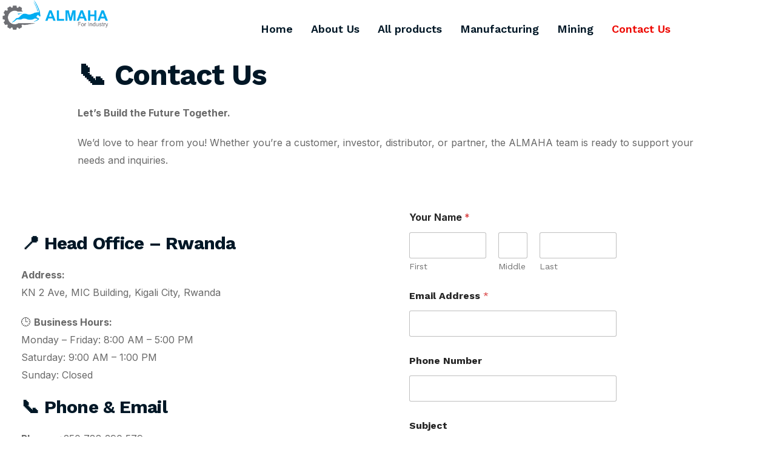

--- FILE ---
content_type: text/html; charset=UTF-8
request_url: https://almahagroup.rw/contact-us/
body_size: 66536
content:
<!DOCTYPE html>
<html lang="en-US">
<head>
	<meta charset="UTF-8" />
	<meta name="viewport" content="width=device-width, initial-scale=1" />
	<link rel="profile" href="https://gmpg.org/xfn/11" />
	<link rel="pingback" href="https://almahagroup.rw/xmlrpc.php" />
	<title>Contact Us - Almaha for Industry Co Ltd</title>
<meta name='robots' content='index, max-snippet:-1, max-image-preview:large, max-video-preview:-1, follow' />
<link rel="canonical" href="https://almahagroup.rw/contact-us/" />
<meta name="description" content="📞 Contact Us Let’s Build the Future Together. We’d love to hear from you! Whether you’re a customer, investor, distributor, or partner, the ALMAHA team is ready to support your needs and inquiries.   📍 Head Office – Rwanda Address:KN 2 Ave, MIC Building, Kigali City, Rwanda 🕒 Business Hours:Monday – Friday: 8:00 AM – [&hellip;]"><script type="application/ld+json">{"@context":"https://schema.org","@type":"Organization","@id":"https://almahagroup.rw/#","name":"","url":"https://almahagroup.rw","logo":{"@type":"ImageObject","@id":"https://almahagroup.rw/#logo","inLanguage":"en-US"},"description":"Almaha for Industry Co Ltd","sameAs":["https://x.com/"]}</script><meta property="og:url" content="https://almahagroup.rw/contact-us/" /><meta property="og:site_name" content="Almaha for Industry Co Ltd" /><meta property="og:locale" content="en_US" /><meta property="og:type" content="article" /><meta property="og:title" content="Contact Us - Almaha for Industry Co Ltd" /><meta property="og:description" content="📞 Contact Us Let’s Build the Future Together. We’d love to hear from you! Whether you’re a customer, investor, distributor, or partner, the ALMAHA team is ready to support your needs and inquiries.   📍 Head Office – Rwanda Address:KN 2 Ave, MIC Building, Kigali City, Rwanda 🕒 Business Hours:Monday – Friday: 8:00 AM – [&hellip;]" /><meta name="twitter:card" content="summary"/><meta name="twitter:locale" content="en_US"/><meta name="twitter:title"  content="Contact Us - Almaha for Industry Co Ltd"/><meta name="twitter:description" content="📞 Contact Us Let’s Build the Future Together. We’d love to hear from you! Whether you’re a customer, investor, distributor, or partner, the ALMAHA team is ready to support your needs and inquiries.   📍 Head Office – Rwanda Address:KN 2 Ave, MIC Building, Kigali City, Rwanda 🕒 Business Hours:Monday – Friday: 8:00 AM – [&hellip;]"/><meta name="twitter:url" content="https://almahagroup.rw/contact-us/"/><link rel='dns-prefetch' href='//fonts.googleapis.com' />
<link rel="alternate" type="application/rss+xml" title="Almaha for Industry Co Ltd &raquo; Feed" href="https://almahagroup.rw/feed/" />
<link rel="alternate" type="application/rss+xml" title="Almaha for Industry Co Ltd &raquo; Comments Feed" href="https://almahagroup.rw/comments/feed/" />
<link rel="alternate" title="oEmbed (JSON)" type="application/json+oembed" href="https://almahagroup.rw/wp-json/oembed/1.0/embed?url=https%3A%2F%2Falmahagroup.rw%2Fcontact-us%2F" />
<link rel="alternate" title="oEmbed (XML)" type="text/xml+oembed" href="https://almahagroup.rw/wp-json/oembed/1.0/embed?url=https%3A%2F%2Falmahagroup.rw%2Fcontact-us%2F&#038;format=xml" />
<style id='wp-img-auto-sizes-contain-inline-css'>
img:is([sizes=auto i],[sizes^="auto," i]){contain-intrinsic-size:3000px 1500px}
/*# sourceURL=wp-img-auto-sizes-contain-inline-css */
</style>
<link rel='stylesheet' id='hfe-widgets-style-css' href='https://almahagroup.rw/wp-content/plugins/header-footer-elementor/inc/widgets-css/frontend.css?ver=2.8.2' media='all' />
<link rel='stylesheet' id='xpro-elementor-addons-widgets-css' href='https://almahagroup.rw/wp-content/plugins/xpro-elementor-addons/assets/css/xpro-widgets.css?ver=1.4.21' media='all' />
<link rel='stylesheet' id='xpro-elementor-addons-responsive-css' href='https://almahagroup.rw/wp-content/plugins/xpro-elementor-addons/assets/css/xpro-responsive.css?ver=1.4.21' media='all' />
<link rel='stylesheet' id='font-awesome-css' href='https://almahagroup.rw/wp-content/plugins/elementor/assets/lib/font-awesome/css/all.min.css?ver=5.15.3' media='all' />
<link rel='stylesheet' id='social-icons-css' href='https://almahagroup.rw/wp-content/plugins/elementor/assets/css/widget-social-icons.min.css?ver=3.28.0' media='all' />
<link rel='stylesheet' id='xpro-icons-css' href='https://almahagroup.rw/wp-content/plugins/xpro-elementor-addons/assets/css/xpro-icons.min.css?ver=1.0.0' media='all' />
<style id='wp-emoji-styles-inline-css'>

	img.wp-smiley, img.emoji {
		display: inline !important;
		border: none !important;
		box-shadow: none !important;
		height: 1em !important;
		width: 1em !important;
		margin: 0 0.07em !important;
		vertical-align: -0.1em !important;
		background: none !important;
		padding: 0 !important;
	}
/*# sourceURL=wp-emoji-styles-inline-css */
</style>
<style id='classic-theme-styles-inline-css'>
/*! This file is auto-generated */
.wp-block-button__link{color:#fff;background-color:#32373c;border-radius:9999px;box-shadow:none;text-decoration:none;padding:calc(.667em + 2px) calc(1.333em + 2px);font-size:1.125em}.wp-block-file__button{background:#32373c;color:#fff;text-decoration:none}
/*# sourceURL=/wp-includes/css/classic-themes.min.css */
</style>
<style id='global-styles-inline-css'>
:root{--wp--preset--aspect-ratio--square: 1;--wp--preset--aspect-ratio--4-3: 4/3;--wp--preset--aspect-ratio--3-4: 3/4;--wp--preset--aspect-ratio--3-2: 3/2;--wp--preset--aspect-ratio--2-3: 2/3;--wp--preset--aspect-ratio--16-9: 16/9;--wp--preset--aspect-ratio--9-16: 9/16;--wp--preset--color--black: #000000;--wp--preset--color--cyan-bluish-gray: #abb8c3;--wp--preset--color--white: #ffffff;--wp--preset--color--pale-pink: #f78da7;--wp--preset--color--vivid-red: #cf2e2e;--wp--preset--color--luminous-vivid-orange: #ff6900;--wp--preset--color--luminous-vivid-amber: #fcb900;--wp--preset--color--light-green-cyan: #7bdcb5;--wp--preset--color--vivid-green-cyan: #00d084;--wp--preset--color--pale-cyan-blue: #8ed1fc;--wp--preset--color--vivid-cyan-blue: #0693e3;--wp--preset--color--vivid-purple: #9b51e0;--wp--preset--gradient--vivid-cyan-blue-to-vivid-purple: linear-gradient(135deg,rgb(6,147,227) 0%,rgb(155,81,224) 100%);--wp--preset--gradient--light-green-cyan-to-vivid-green-cyan: linear-gradient(135deg,rgb(122,220,180) 0%,rgb(0,208,130) 100%);--wp--preset--gradient--luminous-vivid-amber-to-luminous-vivid-orange: linear-gradient(135deg,rgb(252,185,0) 0%,rgb(255,105,0) 100%);--wp--preset--gradient--luminous-vivid-orange-to-vivid-red: linear-gradient(135deg,rgb(255,105,0) 0%,rgb(207,46,46) 100%);--wp--preset--gradient--very-light-gray-to-cyan-bluish-gray: linear-gradient(135deg,rgb(238,238,238) 0%,rgb(169,184,195) 100%);--wp--preset--gradient--cool-to-warm-spectrum: linear-gradient(135deg,rgb(74,234,220) 0%,rgb(151,120,209) 20%,rgb(207,42,186) 40%,rgb(238,44,130) 60%,rgb(251,105,98) 80%,rgb(254,248,76) 100%);--wp--preset--gradient--blush-light-purple: linear-gradient(135deg,rgb(255,206,236) 0%,rgb(152,150,240) 100%);--wp--preset--gradient--blush-bordeaux: linear-gradient(135deg,rgb(254,205,165) 0%,rgb(254,45,45) 50%,rgb(107,0,62) 100%);--wp--preset--gradient--luminous-dusk: linear-gradient(135deg,rgb(255,203,112) 0%,rgb(199,81,192) 50%,rgb(65,88,208) 100%);--wp--preset--gradient--pale-ocean: linear-gradient(135deg,rgb(255,245,203) 0%,rgb(182,227,212) 50%,rgb(51,167,181) 100%);--wp--preset--gradient--electric-grass: linear-gradient(135deg,rgb(202,248,128) 0%,rgb(113,206,126) 100%);--wp--preset--gradient--midnight: linear-gradient(135deg,rgb(2,3,129) 0%,rgb(40,116,252) 100%);--wp--preset--font-size--small: 13px;--wp--preset--font-size--medium: 20px;--wp--preset--font-size--large: 36px;--wp--preset--font-size--x-large: 42px;--wp--preset--spacing--20: 0.44rem;--wp--preset--spacing--30: 0.67rem;--wp--preset--spacing--40: 1rem;--wp--preset--spacing--50: 1.5rem;--wp--preset--spacing--60: 2.25rem;--wp--preset--spacing--70: 3.38rem;--wp--preset--spacing--80: 5.06rem;--wp--preset--shadow--natural: 6px 6px 9px rgba(0, 0, 0, 0.2);--wp--preset--shadow--deep: 12px 12px 50px rgba(0, 0, 0, 0.4);--wp--preset--shadow--sharp: 6px 6px 0px rgba(0, 0, 0, 0.2);--wp--preset--shadow--outlined: 6px 6px 0px -3px rgb(255, 255, 255), 6px 6px rgb(0, 0, 0);--wp--preset--shadow--crisp: 6px 6px 0px rgb(0, 0, 0);}:where(.is-layout-flex){gap: 0.5em;}:where(.is-layout-grid){gap: 0.5em;}body .is-layout-flex{display: flex;}.is-layout-flex{flex-wrap: wrap;align-items: center;}.is-layout-flex > :is(*, div){margin: 0;}body .is-layout-grid{display: grid;}.is-layout-grid > :is(*, div){margin: 0;}:where(.wp-block-columns.is-layout-flex){gap: 2em;}:where(.wp-block-columns.is-layout-grid){gap: 2em;}:where(.wp-block-post-template.is-layout-flex){gap: 1.25em;}:where(.wp-block-post-template.is-layout-grid){gap: 1.25em;}.has-black-color{color: var(--wp--preset--color--black) !important;}.has-cyan-bluish-gray-color{color: var(--wp--preset--color--cyan-bluish-gray) !important;}.has-white-color{color: var(--wp--preset--color--white) !important;}.has-pale-pink-color{color: var(--wp--preset--color--pale-pink) !important;}.has-vivid-red-color{color: var(--wp--preset--color--vivid-red) !important;}.has-luminous-vivid-orange-color{color: var(--wp--preset--color--luminous-vivid-orange) !important;}.has-luminous-vivid-amber-color{color: var(--wp--preset--color--luminous-vivid-amber) !important;}.has-light-green-cyan-color{color: var(--wp--preset--color--light-green-cyan) !important;}.has-vivid-green-cyan-color{color: var(--wp--preset--color--vivid-green-cyan) !important;}.has-pale-cyan-blue-color{color: var(--wp--preset--color--pale-cyan-blue) !important;}.has-vivid-cyan-blue-color{color: var(--wp--preset--color--vivid-cyan-blue) !important;}.has-vivid-purple-color{color: var(--wp--preset--color--vivid-purple) !important;}.has-black-background-color{background-color: var(--wp--preset--color--black) !important;}.has-cyan-bluish-gray-background-color{background-color: var(--wp--preset--color--cyan-bluish-gray) !important;}.has-white-background-color{background-color: var(--wp--preset--color--white) !important;}.has-pale-pink-background-color{background-color: var(--wp--preset--color--pale-pink) !important;}.has-vivid-red-background-color{background-color: var(--wp--preset--color--vivid-red) !important;}.has-luminous-vivid-orange-background-color{background-color: var(--wp--preset--color--luminous-vivid-orange) !important;}.has-luminous-vivid-amber-background-color{background-color: var(--wp--preset--color--luminous-vivid-amber) !important;}.has-light-green-cyan-background-color{background-color: var(--wp--preset--color--light-green-cyan) !important;}.has-vivid-green-cyan-background-color{background-color: var(--wp--preset--color--vivid-green-cyan) !important;}.has-pale-cyan-blue-background-color{background-color: var(--wp--preset--color--pale-cyan-blue) !important;}.has-vivid-cyan-blue-background-color{background-color: var(--wp--preset--color--vivid-cyan-blue) !important;}.has-vivid-purple-background-color{background-color: var(--wp--preset--color--vivid-purple) !important;}.has-black-border-color{border-color: var(--wp--preset--color--black) !important;}.has-cyan-bluish-gray-border-color{border-color: var(--wp--preset--color--cyan-bluish-gray) !important;}.has-white-border-color{border-color: var(--wp--preset--color--white) !important;}.has-pale-pink-border-color{border-color: var(--wp--preset--color--pale-pink) !important;}.has-vivid-red-border-color{border-color: var(--wp--preset--color--vivid-red) !important;}.has-luminous-vivid-orange-border-color{border-color: var(--wp--preset--color--luminous-vivid-orange) !important;}.has-luminous-vivid-amber-border-color{border-color: var(--wp--preset--color--luminous-vivid-amber) !important;}.has-light-green-cyan-border-color{border-color: var(--wp--preset--color--light-green-cyan) !important;}.has-vivid-green-cyan-border-color{border-color: var(--wp--preset--color--vivid-green-cyan) !important;}.has-pale-cyan-blue-border-color{border-color: var(--wp--preset--color--pale-cyan-blue) !important;}.has-vivid-cyan-blue-border-color{border-color: var(--wp--preset--color--vivid-cyan-blue) !important;}.has-vivid-purple-border-color{border-color: var(--wp--preset--color--vivid-purple) !important;}.has-vivid-cyan-blue-to-vivid-purple-gradient-background{background: var(--wp--preset--gradient--vivid-cyan-blue-to-vivid-purple) !important;}.has-light-green-cyan-to-vivid-green-cyan-gradient-background{background: var(--wp--preset--gradient--light-green-cyan-to-vivid-green-cyan) !important;}.has-luminous-vivid-amber-to-luminous-vivid-orange-gradient-background{background: var(--wp--preset--gradient--luminous-vivid-amber-to-luminous-vivid-orange) !important;}.has-luminous-vivid-orange-to-vivid-red-gradient-background{background: var(--wp--preset--gradient--luminous-vivid-orange-to-vivid-red) !important;}.has-very-light-gray-to-cyan-bluish-gray-gradient-background{background: var(--wp--preset--gradient--very-light-gray-to-cyan-bluish-gray) !important;}.has-cool-to-warm-spectrum-gradient-background{background: var(--wp--preset--gradient--cool-to-warm-spectrum) !important;}.has-blush-light-purple-gradient-background{background: var(--wp--preset--gradient--blush-light-purple) !important;}.has-blush-bordeaux-gradient-background{background: var(--wp--preset--gradient--blush-bordeaux) !important;}.has-luminous-dusk-gradient-background{background: var(--wp--preset--gradient--luminous-dusk) !important;}.has-pale-ocean-gradient-background{background: var(--wp--preset--gradient--pale-ocean) !important;}.has-electric-grass-gradient-background{background: var(--wp--preset--gradient--electric-grass) !important;}.has-midnight-gradient-background{background: var(--wp--preset--gradient--midnight) !important;}.has-small-font-size{font-size: var(--wp--preset--font-size--small) !important;}.has-medium-font-size{font-size: var(--wp--preset--font-size--medium) !important;}.has-large-font-size{font-size: var(--wp--preset--font-size--large) !important;}.has-x-large-font-size{font-size: var(--wp--preset--font-size--x-large) !important;}
:where(.wp-block-post-template.is-layout-flex){gap: 1.25em;}:where(.wp-block-post-template.is-layout-grid){gap: 1.25em;}
:where(.wp-block-term-template.is-layout-flex){gap: 1.25em;}:where(.wp-block-term-template.is-layout-grid){gap: 1.25em;}
:where(.wp-block-columns.is-layout-flex){gap: 2em;}:where(.wp-block-columns.is-layout-grid){gap: 2em;}
:root :where(.wp-block-pullquote){font-size: 1.5em;line-height: 1.6;}
/*# sourceURL=global-styles-inline-css */
</style>
<link rel='stylesheet' id='hfe-style-css' href='https://almahagroup.rw/wp-content/plugins/header-footer-elementor/assets/css/header-footer-elementor.css?ver=2.8.2' media='all' />
<link rel='stylesheet' id='elementor-icons-css' href='https://almahagroup.rw/wp-content/plugins/elementor/assets/lib/eicons/css/elementor-icons.min.css?ver=5.46.0' media='all' />
<link rel='stylesheet' id='elementor-frontend-css' href='https://almahagroup.rw/wp-content/uploads/elementor/css/custom-frontend.min.css?ver=1769784264' media='all' />
<link rel='stylesheet' id='elementor-post-8-css' href='https://almahagroup.rw/wp-content/uploads/elementor/css/post-8.css?ver=1769784264' media='all' />
<link rel='stylesheet' id='xpro-elementor-widgetarea-editor-css' href='https://almahagroup.rw/wp-content/plugins/xpro-elementor-addons/inc/controls/assets/css/widgetarea-editor.css?ver=1.4.21' media='all' />
<link rel='stylesheet' id='elementor-post-21-css' href='https://almahagroup.rw/wp-content/uploads/elementor/css/post-21.css?ver=1769795019' media='all' />
<link rel='stylesheet' id='elementor-post-207-css' href='https://almahagroup.rw/wp-content/uploads/elementor/css/post-207.css?ver=1769784266' media='all' />
<link rel='stylesheet' id='elementor-post-136-css' href='https://almahagroup.rw/wp-content/uploads/elementor/css/post-136.css?ver=1769784266' media='all' />
<link rel='stylesheet' id='elementor-post-102-css' href='https://almahagroup.rw/wp-content/uploads/elementor/css/post-102.css?ver=1769784266' media='all' />
<link rel='stylesheet' id='wpforms-modern-full-css' href='https://almahagroup.rw/wp-content/plugins/wpforms-lite/assets/css/frontend/modern/wpforms-full.min.css?ver=1.9.9.2' media='all' />
<style id='wpforms-modern-full-inline-css'>
:root {
				--wpforms-field-border-radius: 3px;
--wpforms-field-border-style: solid;
--wpforms-field-border-size: 1px;
--wpforms-field-background-color: #ffffff;
--wpforms-field-border-color: rgba( 0, 0, 0, 0.25 );
--wpforms-field-border-color-spare: rgba( 0, 0, 0, 0.25 );
--wpforms-field-text-color: rgba( 0, 0, 0, 0.7 );
--wpforms-field-menu-color: #ffffff;
--wpforms-label-color: rgba( 0, 0, 0, 0.85 );
--wpforms-label-sublabel-color: rgba( 0, 0, 0, 0.55 );
--wpforms-label-error-color: #d63637;
--wpforms-button-border-radius: 3px;
--wpforms-button-border-style: none;
--wpforms-button-border-size: 1px;
--wpforms-button-background-color: #066aab;
--wpforms-button-border-color: #066aab;
--wpforms-button-text-color: #ffffff;
--wpforms-page-break-color: #066aab;
--wpforms-background-image: none;
--wpforms-background-position: center center;
--wpforms-background-repeat: no-repeat;
--wpforms-background-size: cover;
--wpforms-background-width: 100px;
--wpforms-background-height: 100px;
--wpforms-background-color: rgba( 0, 0, 0, 0 );
--wpforms-background-url: none;
--wpforms-container-padding: 0px;
--wpforms-container-border-style: none;
--wpforms-container-border-width: 1px;
--wpforms-container-border-color: #000000;
--wpforms-container-border-radius: 3px;
--wpforms-field-size-input-height: 43px;
--wpforms-field-size-input-spacing: 15px;
--wpforms-field-size-font-size: 16px;
--wpforms-field-size-line-height: 19px;
--wpforms-field-size-padding-h: 14px;
--wpforms-field-size-checkbox-size: 16px;
--wpforms-field-size-sublabel-spacing: 5px;
--wpforms-field-size-icon-size: 1;
--wpforms-label-size-font-size: 16px;
--wpforms-label-size-line-height: 19px;
--wpforms-label-size-sublabel-font-size: 14px;
--wpforms-label-size-sublabel-line-height: 17px;
--wpforms-button-size-font-size: 17px;
--wpforms-button-size-height: 41px;
--wpforms-button-size-padding-h: 15px;
--wpforms-button-size-margin-top: 10px;
--wpforms-container-shadow-size-box-shadow: none;
			}
/*# sourceURL=wpforms-modern-full-inline-css */
</style>
<link rel='stylesheet' id='akpager-fonts-css' href='https://fonts.googleapis.com/css?family=Inter%3A300i%2C300%2C400i%2C400%2C500i%2C500%2C600%2C700%7CWork+Sans%3A300i%2C300%2C400i%2C400%2C500i%2C500%2C600%2C700&#038;subset=latin' media='all' />
<link rel='stylesheet' id='fontawesome-css' href='https://almahagroup.rw/wp-content/themes/akpager/assets/vendor/fontawesome/all.min.css?ver=5.14' media='all' />
<link rel='stylesheet' id='akpager-theme-css' href='https://almahagroup.rw/wp-content/themes/akpager/assets/css/theme.min.css?ver=1.1.4' media='all' />
<style id='akpager-theme-inline-css'>

        :root {
            --akpager-container-desktop: 1320px; --akpager-container-laptop: 1320px; --akpager-container-tablet_extra: 990px; --akpager-container-tablet: 750px; --akpager-container-mobile: 570px; --akpager-boxed-width: 1530px; --akpager-primary-color:#ed0700; --akpager-secondary-color:#00ADF1; --akpager-body-color:#696969; --akpager-headline-color:#001726; --akpager-border-color:#E6E8EE; --akpager-light-neutral:#F1F5FF; --akpager-white-neutral:#FFFFFF; --akpager-dark-neutral:#000000; --akpager-primary-font:Inter, sans-serif; --akpager-secondary-font:Work Sans, sans-serif
        }
        
/*# sourceURL=akpager-theme-inline-css */
</style>
<link rel='stylesheet' id='akpager-style-css' href='https://almahagroup.rw/wp-content/themes/akpager/style.css?ver=1.1.4' media='all' />
<link rel='stylesheet' id='hfe-elementor-icons-css' href='https://almahagroup.rw/wp-content/plugins/elementor/assets/lib/eicons/css/elementor-icons.min.css?ver=5.34.0' media='all' />
<link rel='stylesheet' id='hfe-icons-list-css' href='https://almahagroup.rw/wp-content/plugins/elementor/assets/css/widget-icon-list.min.css?ver=3.24.3' media='all' />
<link rel='stylesheet' id='hfe-social-icons-css' href='https://almahagroup.rw/wp-content/plugins/elementor/assets/css/widget-social-icons.min.css?ver=3.24.0' media='all' />
<link rel='stylesheet' id='hfe-social-share-icons-brands-css' href='https://almahagroup.rw/wp-content/plugins/elementor/assets/lib/font-awesome/css/brands.css?ver=5.15.3' media='all' />
<link rel='stylesheet' id='hfe-social-share-icons-fontawesome-css' href='https://almahagroup.rw/wp-content/plugins/elementor/assets/lib/font-awesome/css/fontawesome.css?ver=5.15.3' media='all' />
<link rel='stylesheet' id='hfe-nav-menu-icons-css' href='https://almahagroup.rw/wp-content/plugins/elementor/assets/lib/font-awesome/css/solid.css?ver=5.15.3' media='all' />
<link rel='stylesheet' id='elementor-gf-local-roboto-css' href='https://almahagroup.rw/wp-content/uploads/elementor/google-fonts/css/roboto.css?ver=1751221089' media='all' />
<link rel='stylesheet' id='elementor-icons-shared-0-css' href='https://almahagroup.rw/wp-content/plugins/elementor/assets/lib/font-awesome/css/fontawesome.min.css?ver=5.15.3' media='all' />
<link rel='stylesheet' id='elementor-icons-fa-regular-css' href='https://almahagroup.rw/wp-content/plugins/elementor/assets/lib/font-awesome/css/regular.min.css?ver=5.15.3' media='all' />
<link rel='stylesheet' id='elementor-icons-fa-brands-css' href='https://almahagroup.rw/wp-content/plugins/elementor/assets/lib/font-awesome/css/brands.min.css?ver=5.15.3' media='all' />
<script async src="https://almahagroup.rw/wp-content/plugins/burst-statistics/assets/js/timeme/timeme.min.js?ver=1764578408" id="burst-timeme-js"></script>
<script async src="https://almahagroup.rw/wp-content/uploads/burst/js/burst.min.js?ver=1769777226" id="burst-js"></script>
<script src="https://almahagroup.rw/wp-includes/js/jquery/jquery.min.js?ver=3.7.1" id="jquery-core-js"></script>
<script src="https://almahagroup.rw/wp-includes/js/jquery/jquery-migrate.min.js?ver=3.4.1" id="jquery-migrate-js"></script>
<script id="jquery-js-after">
!function($){"use strict";$(document).ready(function(){$(this).scrollTop()>100&&$(".hfe-scroll-to-top-wrap").removeClass("hfe-scroll-to-top-hide"),$(window).scroll(function(){$(this).scrollTop()<100?$(".hfe-scroll-to-top-wrap").fadeOut(300):$(".hfe-scroll-to-top-wrap").fadeIn(300)}),$(".hfe-scroll-to-top-wrap").on("click",function(){$("html, body").animate({scrollTop:0},300);return!1})})}(jQuery);
!function($){'use strict';$(document).ready(function(){var bar=$('.hfe-reading-progress-bar');if(!bar.length)return;$(window).on('scroll',function(){var s=$(window).scrollTop(),d=$(document).height()-$(window).height(),p=d? s/d*100:0;bar.css('width',p+'%')});});}(jQuery);
//# sourceURL=jquery-js-after
</script>
<script src="https://almahagroup.rw/wp-content/plugins/wp-letsencrypt-ssl/admin/js/jsredirect.js?ver=7.8.5.8" id="wpen-jsredirect-js"></script>
<link rel="https://api.w.org/" href="https://almahagroup.rw/wp-json/" /><link rel="alternate" title="JSON" type="application/json" href="https://almahagroup.rw/wp-json/wp/v2/pages/21" /><link rel="EditURI" type="application/rsd+xml" title="RSD" href="https://almahagroup.rw/xmlrpc.php?rsd" />
<meta name="generator" content="WordPress 6.9" />
<link rel='shortlink' href='https://almahagroup.rw/?p=21' />
<meta name="generator" content="Elementor 3.34.4; features: additional_custom_breakpoints; settings: css_print_method-external, google_font-enabled, font_display-swap">
			<style>
				.e-con.e-parent:nth-of-type(n+4):not(.e-lazyloaded):not(.e-no-lazyload),
				.e-con.e-parent:nth-of-type(n+4):not(.e-lazyloaded):not(.e-no-lazyload) * {
					background-image: none !important;
				}
				@media screen and (max-height: 1024px) {
					.e-con.e-parent:nth-of-type(n+3):not(.e-lazyloaded):not(.e-no-lazyload),
					.e-con.e-parent:nth-of-type(n+3):not(.e-lazyloaded):not(.e-no-lazyload) * {
						background-image: none !important;
					}
				}
				@media screen and (max-height: 640px) {
					.e-con.e-parent:nth-of-type(n+2):not(.e-lazyloaded):not(.e-no-lazyload),
					.e-con.e-parent:nth-of-type(n+2):not(.e-lazyloaded):not(.e-no-lazyload) * {
						background-image: none !important;
					}
				}
			</style>
			<link rel="icon" href="https://almahagroup.rw/wp-content/uploads/2025/03/cropped-ALMAHA_LOGO1-32x32.png" sizes="32x32" />
<link rel="icon" href="https://almahagroup.rw/wp-content/uploads/2025/03/cropped-ALMAHA_LOGO1-192x192.png" sizes="192x192" />
<link rel="apple-touch-icon" href="https://almahagroup.rw/wp-content/uploads/2025/03/cropped-ALMAHA_LOGO1-180x180.png" />
<meta name="msapplication-TileImage" content="https://almahagroup.rw/wp-content/uploads/2025/03/cropped-ALMAHA_LOGO1-270x270.png" />
</head>

<body class="wp-singular page-template-default page page-id-21 wp-theme-akpager ehf-header ehf-footer ehf-template-akpager ehf-stylesheet-akpager elementor-default elementor-kit-8 elementor-page elementor-page-21" data-burst_id="21" data-burst_type="page">
<div id="page" class="hfeed site">

		<header id="masthead" itemscope="itemscope" itemtype="https://schema.org/WPHeader">
			<p class="main-title bhf-hidden" itemprop="headline"><a href="https://almahagroup.rw" title="Almaha for Industry Co Ltd" rel="home">Almaha for Industry Co Ltd</a></p>
					<div data-elementor-type="wp-post" data-elementor-id="207" class="elementor elementor-207">
				<div class="elementor-element elementor-element-68761be e-flex e-con-boxed e-con e-parent" data-id="68761be" data-element_type="container">
					<div class="e-con-inner">
		<div class="elementor-element elementor-element-1d72420 e-con-full e-flex e-con e-child" data-id="1d72420" data-element_type="container">
				<div class="elementor-element elementor-element-0c9a1c5 elementor-widget elementor-widget-spacer" data-id="0c9a1c5" data-element_type="widget" data-widget_type="spacer.default">
				<div class="elementor-widget-container">
							<div class="elementor-spacer">
			<div class="elementor-spacer-inner"></div>
		</div>
						</div>
				</div>
				<div class="elementor-element elementor-element-68febbe elementor-widget elementor-widget-akpager-site-logo" data-id="68febbe" data-element_type="widget" data-widget_type="akpager-site-logo.default">
				<div class="elementor-widget-container">
					        <div class="akpager-site-logo">
            <a href="https://almahagroup.rw/wp-content/uploads/2025/03/ALMAHA_LOGO.png">
									                        <img src="https://almahagroup.rw/wp-content/uploads/2025/03/ALMAHA_LOGO.png" alt="Almaha for Industry Co Ltd">
									            </a>
        </div>
						</div>
				</div>
				</div>
		<div class="elementor-element elementor-element-823db5e e-con-full e-flex e-con e-child" data-id="823db5e" data-element_type="container">
				<div class="elementor-element elementor-element-e9eef26 elementor-widget elementor-widget-akpager-nav-menu" data-id="e9eef26" data-element_type="widget" data-widget_type="akpager-nav-menu.default">
				<div class="elementor-widget-container">
					        <nav class="akpager-nav-menu mobile-expand-lg">
			<div class="nav-menu-wrapper nav-center"><ul id="menu-menu-1" class="primary-menu"><li id="menu-item-34" class="menu-item menu-item-type-post_type menu-item-object-page menu-item-home menu-item-34"><a href="https://almahagroup.rw/" class="menu-item-link">Home</a></li>
<li id="menu-item-31" class="menu-item menu-item-type-post_type menu-item-object-page menu-item-31"><a href="https://almahagroup.rw/about-us/" class="menu-item-link">About Us</a></li>
<li id="menu-item-32" class="menu-item menu-item-type-post_type menu-item-object-page menu-item-32"><a href="https://almahagroup.rw/all-products/" class="menu-item-link">All products</a></li>
<li id="menu-item-35" class="menu-item menu-item-type-post_type menu-item-object-page menu-item-35"><a href="https://almahagroup.rw/manufacturing/" class="menu-item-link">Manufacturing</a></li>
<li id="menu-item-36" class="menu-item menu-item-type-post_type menu-item-object-page menu-item-36"><a href="https://almahagroup.rw/mining/" class="menu-item-link">Mining</a></li>
<li id="menu-item-33" class="menu-item menu-item-type-post_type menu-item-object-page current-menu-item page_item page-item-21 current_page_item menu-item-33"><a href="https://almahagroup.rw/contact-us/" class="menu-item-link">Contact Us</a></li>
</ul></div>            <div class="navbar-toggler">
                <span>
                    <span class="line"></span>
                    <span class="line"></span>
                    <span class="line"></span>
                </span>
            </div>
            <div class="slide-panel-wrapper">
                <div class="slide-panel-overly"></div>
                <div class="slide-panel-content">
                    <div class="slide-panel-close">
                        <i class="fal fa-times"></i>
                    </div>
                    <div class="slide-panel-logo">
						<img src="https://almahagroup.rw/wp-content/uploads/2025/03/ALMAHA_LOGO1.png" alt="Almaha for Industry Co Ltd">                    </div>
					<div class="slide-nav-wrapper"><ul id="menu-menu-2" class="primary-menu"><li class="menu-item menu-item-type-post_type menu-item-object-page menu-item-home menu-item-34"><a href="https://almahagroup.rw/" class="menu-item-link">Home</a></li>
<li class="menu-item menu-item-type-post_type menu-item-object-page menu-item-31"><a href="https://almahagroup.rw/about-us/" class="menu-item-link">About Us</a></li>
<li class="menu-item menu-item-type-post_type menu-item-object-page menu-item-32"><a href="https://almahagroup.rw/all-products/" class="menu-item-link">All products</a></li>
<li class="menu-item menu-item-type-post_type menu-item-object-page menu-item-35"><a href="https://almahagroup.rw/manufacturing/" class="menu-item-link">Manufacturing</a></li>
<li class="menu-item menu-item-type-post_type menu-item-object-page menu-item-36"><a href="https://almahagroup.rw/mining/" class="menu-item-link">Mining</a></li>
<li class="menu-item menu-item-type-post_type menu-item-object-page current-menu-item page_item page-item-21 current_page_item menu-item-33"><a href="https://almahagroup.rw/contact-us/" class="menu-item-link">Contact Us</a></li>
</ul></div>                </div>
            </div>
        </nav>
						</div>
				</div>
				</div>
					</div>
				</div>
				</div>
				</header>

	    <div class="container container-elementor">
        <div class="content-area">
			<div id="post-21" class="page-inner clearfix post-21 page type-page status-publish hentry">
			<div data-elementor-type="wp-page" data-elementor-id="21" class="elementor elementor-21">
				<div class="elementor-element elementor-element-e86aa36 e-flex e-con-boxed e-con e-parent" data-id="e86aa36" data-element_type="container">
					<div class="e-con-inner">
		<div class="elementor-element elementor-element-e0eefa8 e-con-full e-flex e-con e-child" data-id="e0eefa8" data-element_type="container">
				</div>
		<div class="elementor-element elementor-element-8443791 e-con-full e-flex e-con e-child" data-id="8443791" data-element_type="container">
				<div class="elementor-element elementor-element-296a682 elementor-widget elementor-widget-xpro-auto-content" data-id="296a682" data-element_type="widget" data-widget_type="xpro-auto-content.default">
				<div class="elementor-widget-container">
					<div class="xpro-text-editor-wrapper">
	<h2>📞 <strong>Contact Us</strong></h2><p><strong>Let’s Build the Future Together.</strong></p><p>We’d love to hear from you! Whether you’re a customer, investor, distributor, or partner, the ALMAHA team is ready to support your needs and inquiries.</p></div>
				</div>
				</div>
				</div>
		<div class="elementor-element elementor-element-91f8ede e-con-full e-flex e-con e-child" data-id="91f8ede" data-element_type="container">
				</div>
					</div>
				</div>
		<div class="elementor-element elementor-element-2522e46 e-flex e-con-boxed e-con e-parent" data-id="2522e46" data-element_type="container">
					<div class="e-con-inner">
		<div class="elementor-element elementor-element-49001c8 e-con-full e-flex e-con e-child" data-id="49001c8" data-element_type="container">
				<div class="elementor-element elementor-element-839090b elementor-widget elementor-widget-xpro-auto-content" data-id="839090b" data-element_type="widget" data-widget_type="xpro-auto-content.default">
				<div class="elementor-widget-container">
					<div class="xpro-text-editor-wrapper">
	<p> </p><h3>📍 <strong>Head Office – Rwanda</strong></h3><p><strong>Address:</strong><br />KN 2 Ave, MIC Building, Kigali City, Rwanda</p><p>🕒 <strong>Business Hours:</strong><br />Monday – Friday: 8:00 AM – 5:00 PM<br />Saturday: 9:00 AM – 1:00 PM<br />Sunday: Closed</p><h3>📞 <strong>Phone &amp; Email</strong></h3><p><strong>Phone:</strong> +250 788 390 579<br /><strong>Email:</strong> <a class="cursor-pointer" rel="noopener">info@almahagroup.rw</a></p><h3>🌐 <strong>Website &amp; Social Media</strong></h3><p><strong>Website:</strong> <a class="" href="https://www.almahagroup.rw" target="_new" rel="noopener">www.almahagroup.rw</a><br /><br /></p></div>
				</div>
				</div>
				</div>
		<div class="elementor-element elementor-element-fdec452 e-con-full e-flex e-con e-child" data-id="fdec452" data-element_type="container">
				<div class="elementor-element elementor-element-843ac3b elementor-widget elementor-widget-html" data-id="843ac3b" data-element_type="widget" data-widget_type="html.default">
				<div class="elementor-widget-container">
					<style id="wpforms-css-vars-604">
				#wpforms-604 {
				
			}
			</style><div class="wpforms-container wpforms-container-full wpforms-render-modern" id="wpforms-604"><form id="wpforms-form-604" class="wpforms-validate wpforms-form wpforms-ajax-form" data-formid="604" method="post" enctype="multipart/form-data" action="/contact-us/" data-token="ab016ae44faf16bb8b773f4e88463c3f" data-token-time="1769820412"><noscript class="wpforms-error-noscript">Please enable JavaScript in your browser to complete this form.</noscript><div id="wpforms-error-noscript" style="display: none;">Please enable JavaScript in your browser to complete this form.</div><div class="wpforms-field-container">		<div id="wpforms-604-field_1-container"
			class="wpforms-field wpforms-field-text"
			data-field-type="text"
			data-field-id="1"
			>
			<label class="wpforms-field-label" for="wpforms-604-field_1" >Your Email Subject</label>
			<input type="text" id="wpforms-604-field_1" class="wpforms-field-medium" name="wpforms[fields][1]" >
		</div>
		<div id="wpforms-604-field_2-container" class="wpforms-field wpforms-field-name" data-field-id="2"><fieldset><legend class="wpforms-field-label">Your Name <span class="wpforms-required-label" aria-hidden="true">*</span></legend><div class="wpforms-field-row wpforms-field-medium"><div class="wpforms-field-row-block wpforms-first wpforms-two-fifths"><input type="text" id="wpforms-604-field_2" class="wpforms-field-name-first wpforms-field-required" name="wpforms[fields][2][first]" aria-errormessage="wpforms-604-field_2-error" required><label for="wpforms-604-field_2" class="wpforms-field-sublabel after">First</label></div><div class="wpforms-field-row-block wpforms-one-fifth"><input type="text" id="wpforms-604-field_2-middle" class="wpforms-field-name-middle" name="wpforms[fields][2][middle]" aria-errormessage="wpforms-604-field_2-middle-error" ><label for="wpforms-604-field_2-middle" class="wpforms-field-sublabel after">Middle</label></div><div class="wpforms-field-row-block wpforms-two-fifths"><input type="text" id="wpforms-604-field_2-last" class="wpforms-field-name-last wpforms-field-required" name="wpforms[fields][2][last]" aria-errormessage="wpforms-604-field_2-last-error" required><label for="wpforms-604-field_2-last" class="wpforms-field-sublabel after">Last</label></div></div></fieldset></div><div id="wpforms-604-field_4-container" class="wpforms-field wpforms-field-email" data-field-id="4"><label class="wpforms-field-label" for="wpforms-604-field_4">Email Address <span class="wpforms-required-label" aria-hidden="true">*</span></label><input type="email" id="wpforms-604-field_4" class="wpforms-field-medium wpforms-field-required" name="wpforms[fields][4]" spellcheck="false" aria-errormessage="wpforms-604-field_4-error" required></div><div id="wpforms-604-field_3-container" class="wpforms-field wpforms-field-number" data-field-id="3"><label class="wpforms-field-label" for="wpforms-604-field_3">Phone Number</label><input type="number" id="wpforms-604-field_3" class="wpforms-field-medium" name="wpforms[fields][3]" step="any" aria-errormessage="wpforms-604-field_3-error" ></div><div id="wpforms-604-field_5-container" class="wpforms-field wpforms-field-text" data-field-id="5"><label class="wpforms-field-label" for="wpforms-604-field_5">Subject</label><input type="text" id="wpforms-604-field_5" class="wpforms-field-medium" name="wpforms[fields][5]" aria-errormessage="wpforms-604-field_5-error" ></div><div id="wpforms-604-field_6-container" class="wpforms-field wpforms-field-textarea" data-field-id="6"><label class="wpforms-field-label" for="wpforms-604-field_6">Message</label><textarea id="wpforms-604-field_6" class="wpforms-field-medium" name="wpforms[fields][6]" aria-errormessage="wpforms-604-field_6-error" ></textarea></div><script>
				( function() {
					const style = document.createElement( 'style' );
					style.appendChild( document.createTextNode( '#wpforms-604-field_1-container { position: absolute !important; overflow: hidden !important; display: inline !important; height: 1px !important; width: 1px !important; z-index: -1000 !important; padding: 0 !important; } #wpforms-604-field_1-container input { visibility: hidden; } #wpforms-conversational-form-page #wpforms-604-field_1-container label { counter-increment: none; }' ) );
					document.head.appendChild( style );
					document.currentScript?.remove();
				} )();
			</script></div><!-- .wpforms-field-container --><div class="wpforms-submit-container" ><input type="hidden" name="wpforms[id]" value="604"><input type="hidden" name="page_title" value="Contact Us"><input type="hidden" name="page_url" value="https://almahagroup.rw/contact-us/"><input type="hidden" name="url_referer" value=""><input type="hidden" name="page_id" value="21"><input type="hidden" name="wpforms[post_id]" value="21"><button type="submit" name="wpforms[submit]" id="wpforms-submit-604" class="wpforms-submit" data-alt-text="Sending..." data-submit-text="Submit" aria-live="assertive" value="wpforms-submit">Submit</button><img decoding="async" src="https://almahagroup.rw/wp-content/plugins/wpforms-lite/assets/images/submit-spin.svg" class="wpforms-submit-spinner" style="display: none;" width="26" height="26" alt="Loading"></div></form></div>  <!-- .wpforms-container -->				</div>
				</div>
				</div>
					</div>
				</div>
		<div class="elementor-element elementor-element-3a54fce e-flex e-con-boxed e-con e-parent" data-id="3a54fce" data-element_type="container">
					<div class="e-con-inner">
		<div class="elementor-element elementor-element-670a2f2 e-con-full e-flex e-con e-child" data-id="670a2f2" data-element_type="container">
				</div>
		<div class="elementor-element elementor-element-6231827 e-con-full e-flex e-con e-child" data-id="6231827" data-element_type="container">
				<div class="elementor-element elementor-element-b0745d4 elementor-widget elementor-widget-xpro-auto-content" data-id="b0745d4" data-element_type="widget" data-widget_type="xpro-auto-content.default">
				<div class="elementor-widget-container">
					<div class="xpro-text-editor-wrapper">
	<p> </p><blockquote><p>Your message will be directed to the appropriate department. Expect a response within 1–2 business days.</p></blockquote><p> </p></div>
				</div>
				</div>
				</div>
		<div class="elementor-element elementor-element-6d7798d e-con-full e-flex e-con e-child" data-id="6d7798d" data-element_type="container">
				</div>
					</div>
				</div>
				</div>
		</div>        </div>
    </div>

<div class='footer-width-fixer'>		<div data-elementor-type="wp-post" data-elementor-id="102" class="elementor elementor-102">
				<div class="elementor-element elementor-element-80a6f08 e-flex e-con-boxed e-con e-parent" data-id="80a6f08" data-element_type="container" data-settings="{&quot;background_background&quot;:&quot;classic&quot;}">
					<div class="e-con-inner">
		<div class="elementor-element elementor-element-f1c4d5c e-con-full e-flex e-con e-child" data-id="f1c4d5c" data-element_type="container" data-settings="{&quot;background_background&quot;:&quot;classic&quot;}">
				<div class="elementor-element elementor-element-2675fce elementor-widget elementor-widget-spacer" data-id="2675fce" data-element_type="widget" data-widget_type="spacer.default">
				<div class="elementor-widget-container">
							<div class="elementor-spacer">
			<div class="elementor-spacer-inner"></div>
		</div>
						</div>
				</div>
				<div class="elementor-element elementor-element-1cc0b2e elementor-widget elementor-widget-image" data-id="1cc0b2e" data-element_type="widget" data-widget_type="image.default">
				<div class="elementor-widget-container">
															<img width="850" height="213" src="https://almahagroup.rw/wp-content/uploads/2025/03/Brand-Products-1-1024x256.png" class="attachment-large size-large wp-image-876" alt="" srcset="https://almahagroup.rw/wp-content/uploads/2025/03/Brand-Products-1-1024x256.png 1024w, https://almahagroup.rw/wp-content/uploads/2025/03/Brand-Products-1-300x75.png 300w, https://almahagroup.rw/wp-content/uploads/2025/03/Brand-Products-1-768x192.png 768w, https://almahagroup.rw/wp-content/uploads/2025/03/Brand-Products-1.png 1418w" sizes="(max-width: 850px) 100vw, 850px" />															</div>
				</div>
				</div>
		<div class="elementor-element elementor-element-0250cce e-con-full e-flex e-con e-child" data-id="0250cce" data-element_type="container">
				<div class="elementor-element elementor-element-f267edd elementor-widget elementor-widget-spacer" data-id="f267edd" data-element_type="widget" data-widget_type="spacer.default">
				<div class="elementor-widget-container">
							<div class="elementor-spacer">
			<div class="elementor-spacer-inner"></div>
		</div>
						</div>
				</div>
				<div class="elementor-element elementor-element-d4abb29 elementor-widget elementor-widget-heading" data-id="d4abb29" data-element_type="widget" data-widget_type="heading.default">
				<div class="elementor-widget-container">
					<h2 class="elementor-heading-title elementor-size-default">Contact Us</h2>				</div>
				</div>
				<div class="elementor-element elementor-element-06188e8 elementor-widget elementor-widget-text-editor" data-id="06188e8" data-element_type="widget" data-widget_type="text-editor.default">
				<div class="elementor-widget-container">
									<div class="wDYxhc" data-attrid="kc:/local:located in" data-md="142" data-hveid="CE8QAA" data-ved="2ahUKEwiGkoz90rWKAxXLVqQEHa7ZO5QQ720oAHoECE8QAA"><div class="zloOqf pNrDqb"><strong><span class="IRH78d">Located in:</span></strong> MIC Shopping Mall</div></div><div class="wDYxhc" data-attrid="kc:/location/location:address" data-md="1002" data-hveid="CEcQAA" data-ved="2ahUKEwiGkoz90rWKAxXLVqQEHa7ZO5QQkCl6BAhHEAA"><div class="Z1hOCe"><div class="zloOqf PZPZlf" data-dtype="d3ifr" data-local-attribute="d3adr" data-mid="/g/11rxyh8zy_" data-ved="2ahUKEwiGkoz90rWKAxXLVqQEHa7ZO5QQghwoAHoECEcQAQ"><span class="w8qArf FoJoyf"><strong>Address:</strong> </span><span class="LrzXr">Mic Building, KN 2 Ave, Kigali</span></div></div></div><div class="wDYxhc" data-attrid="kc:/location/location:hours" data-md="1005" data-hveid="CEkQAA" data-ved="2ahUKEwiGkoz90rWKAxXLVqQEHa7ZO5QQkCl6BAhJEAA"><div class="zloOqf PZPZlf"><strong><span class="w8qArf FoJoyf">Hours: </span></strong>Opens 8:30 am – Closed 06:00 pm</div></div><div class="wDYxhc" data-attrid="kc:/local:alt phone" data-md="1006" data-hveid="CEwQAA" data-ved="2ahUKEwiGkoz90rWKAxXLVqQEHa7ZO5QQkCl6BAhMEAA"><div class="Z1hOCe"><div class="zloOqf PZPZlf" data-dtype="d3ifr" data-local-attribute="d3ph" data-ved="2ahUKEwiGkoz90rWKAxXLVqQEHa7ZO5QQ8I0BKAB6BAhMEAE"><strong><span class="w8qArf FoJoyf">Phone: </span></strong><span class="LrzXr zdqRlf kno-fv"><span aria-label="Call phone number 0788 390 579">0788 390 579</span></span></div></div></div>								</div>
				</div>
				<div class="elementor-element elementor-element-f74dd1a elementor-align-center elementor-widget elementor-widget-button" data-id="f74dd1a" data-element_type="widget" data-widget_type="button.default">
				<div class="elementor-widget-container">
									<div class="elementor-button-wrapper">
					<a class="elementor-button elementor-button-link elementor-size-sm" href="http://wa.link/av9oa5">
						<span class="elementor-button-content-wrapper">
									<span class="elementor-button-text">Request Quote via WhatsApp</span>
					</span>
					</a>
				</div>
								</div>
				</div>
				<div class="elementor-element elementor-element-30f3a95 elementor-widget elementor-widget-spacer" data-id="30f3a95" data-element_type="widget" data-widget_type="spacer.default">
				<div class="elementor-widget-container">
							<div class="elementor-spacer">
			<div class="elementor-spacer-inner"></div>
		</div>
						</div>
				</div>
				</div>
		<div class="elementor-element elementor-element-5897655 e-con-full e-flex e-con e-child" data-id="5897655" data-element_type="container">
				<div class="elementor-element elementor-element-a1e49e7 elementor-widget elementor-widget-spacer" data-id="a1e49e7" data-element_type="widget" data-widget_type="spacer.default">
				<div class="elementor-widget-container">
							<div class="elementor-spacer">
			<div class="elementor-spacer-inner"></div>
		</div>
						</div>
				</div>
				<div class="elementor-element elementor-element-8d1d198 elementor-icon-list--layout-traditional elementor-list-item-link-full_width elementor-widget elementor-widget-icon-list" data-id="8d1d198" data-element_type="widget" data-widget_type="icon-list.default">
				<div class="elementor-widget-container">
							<ul class="elementor-icon-list-items">
							<li class="elementor-icon-list-item">
											<a href="https://almahagroup.rw/about-us/">

												<span class="elementor-icon-list-icon">
							<i aria-hidden="true" class="far fa-check-circle"></i>						</span>
										<span class="elementor-icon-list-text">About Us</span>
											</a>
									</li>
								<li class="elementor-icon-list-item">
											<a href="https://almahagroup.rw/terms-and-conditions/" target="_blank">

												<span class="elementor-icon-list-icon">
							<i aria-hidden="true" class="far fa-check-circle"></i>						</span>
										<span class="elementor-icon-list-text">Terms and Conditions </span>
											</a>
									</li>
								<li class="elementor-icon-list-item">
											<a href="https://almahagroup.rw/pricacy-policy">

												<span class="elementor-icon-list-icon">
							<i aria-hidden="true" class="far fa-check-circle"></i>						</span>
										<span class="elementor-icon-list-text">Prrvacy Policy</span>
											</a>
									</li>
						</ul>
						</div>
				</div>
				<div class="elementor-element elementor-element-3b7dd80 elementor-widget elementor-widget-spacer" data-id="3b7dd80" data-element_type="widget" data-widget_type="spacer.default">
				<div class="elementor-widget-container">
							<div class="elementor-spacer">
			<div class="elementor-spacer-inner"></div>
		</div>
						</div>
				</div>
				<div class="elementor-element elementor-element-ff53ebf elementor-shape-rounded elementor-grid-0 e-grid-align-center elementor-widget elementor-widget-social-icons" data-id="ff53ebf" data-element_type="widget" data-widget_type="social-icons.default">
				<div class="elementor-widget-container">
							<div class="elementor-social-icons-wrapper elementor-grid" role="list">
							<span class="elementor-grid-item" role="listitem">
					<a class="elementor-icon elementor-social-icon elementor-social-icon-facebook elementor-repeater-item-422acae" target="_blank">
						<span class="elementor-screen-only">Facebook</span>
						<i aria-hidden="true" class="fab fa-facebook"></i>					</a>
				</span>
							<span class="elementor-grid-item" role="listitem">
					<a class="elementor-icon elementor-social-icon elementor-social-icon-instagram elementor-repeater-item-3528e3a" target="_blank">
						<span class="elementor-screen-only">Instagram</span>
						<i aria-hidden="true" class="fab fa-instagram"></i>					</a>
				</span>
							<span class="elementor-grid-item" role="listitem">
					<a class="elementor-icon elementor-social-icon elementor-social-icon-x-twitter elementor-repeater-item-3566771" target="_blank">
						<span class="elementor-screen-only">X-twitter</span>
						<i aria-hidden="true" class="fab fa-x-twitter"></i>					</a>
				</span>
							<span class="elementor-grid-item" role="listitem">
					<a class="elementor-icon elementor-social-icon elementor-social-icon-linkedin elementor-repeater-item-8fec90f" target="_blank">
						<span class="elementor-screen-only">Linkedin</span>
						<i aria-hidden="true" class="fab fa-linkedin"></i>					</a>
				</span>
							<span class="elementor-grid-item" role="listitem">
					<a class="elementor-icon elementor-social-icon elementor-social-icon-youtube elementor-repeater-item-50cc924" href="https://www.youtube.com/@Florsa_rw" target="_blank">
						<span class="elementor-screen-only">Youtube</span>
						<i aria-hidden="true" class="fab fa-youtube"></i>					</a>
				</span>
							<span class="elementor-grid-item" role="listitem">
					<a class="elementor-icon elementor-social-icon elementor-social-icon-pinterest elementor-repeater-item-7ee82fd" href="https://www.pinterest.com/florsa_rw/" target="_blank">
						<span class="elementor-screen-only">Pinterest</span>
						<i aria-hidden="true" class="fab fa-pinterest"></i>					</a>
				</span>
							<span class="elementor-grid-item" role="listitem">
					<a class="elementor-icon elementor-social-icon elementor-social-icon-threads elementor-repeater-item-16bc16d" href="https://www.threads.net/@florsa_rw" target="_blank">
						<span class="elementor-screen-only">Threads</span>
						<i aria-hidden="true" class="fab fa-threads"></i>					</a>
				</span>
					</div>
						</div>
				</div>
				</div>
					</div>
				</div>
				</div>
		</div>		<footer itemtype="https://schema.org/WPFooter" itemscope="itemscope" id="colophon" role="contentinfo">
			<div class='footer-width-fixer'>		<div data-elementor-type="wp-post" data-elementor-id="136" class="elementor elementor-136">
				<div class="elementor-element elementor-element-a6d52f9 e-flex e-con-boxed e-con e-parent" data-id="a6d52f9" data-element_type="container" data-settings="{&quot;background_background&quot;:&quot;classic&quot;}">
					<div class="e-con-inner">
		<div class="elementor-element elementor-element-2cb460b e-con-full e-flex e-con e-child" data-id="2cb460b" data-element_type="container">
				</div>
		<div class="elementor-element elementor-element-c3b5d89 e-con-full e-flex e-con e-child" data-id="c3b5d89" data-element_type="container">
				<div class="elementor-element elementor-element-9f86554 elementor-widget elementor-widget-copyright" data-id="9f86554" data-element_type="widget" data-widget_type="copyright.default">
				<div class="elementor-widget-container">
							<div class="hfe-copyright-wrapper">
							<span>Copyright © 2026 Almaha for Industry Co Ltd | Powered by Almaha for Industry Co Ltd</span>
					</div>
						</div>
				</div>
				</div>
		<div class="elementor-element elementor-element-75149f3 e-con-full e-flex e-con e-child" data-id="75149f3" data-element_type="container">
				</div>
					</div>
				</div>
				</div>
		</div>		</footer>
	</div><!-- #page -->
<script type="speculationrules">
{"prefetch":[{"source":"document","where":{"and":[{"href_matches":"/*"},{"not":{"href_matches":["/wp-*.php","/wp-admin/*","/wp-content/uploads/*","/wp-content/*","/wp-content/plugins/*","/wp-content/themes/akpager/*","/*\\?(.+)"]}},{"not":{"selector_matches":"a[rel~=\"nofollow\"]"}},{"not":{"selector_matches":".no-prefetch, .no-prefetch a"}}]},"eagerness":"conservative"}]}
</script>
			<script>
				const lazyloadRunObserver = () => {
					const lazyloadBackgrounds = document.querySelectorAll( `.e-con.e-parent:not(.e-lazyloaded)` );
					const lazyloadBackgroundObserver = new IntersectionObserver( ( entries ) => {
						entries.forEach( ( entry ) => {
							if ( entry.isIntersecting ) {
								let lazyloadBackground = entry.target;
								if( lazyloadBackground ) {
									lazyloadBackground.classList.add( 'e-lazyloaded' );
								}
								lazyloadBackgroundObserver.unobserve( entry.target );
							}
						});
					}, { rootMargin: '200px 0px 200px 0px' } );
					lazyloadBackgrounds.forEach( ( lazyloadBackground ) => {
						lazyloadBackgroundObserver.observe( lazyloadBackground );
					} );
				};
				const events = [
					'DOMContentLoaded',
					'elementor/lazyload/observe',
				];
				events.forEach( ( event ) => {
					document.addEventListener( event, lazyloadRunObserver );
				} );
			</script>
			<link rel='stylesheet' id='widget-icon-list-css' href='https://almahagroup.rw/wp-content/uploads/elementor/css/custom-widget-icon-list.min.css?ver=1769784264' media='all' />
<link rel='stylesheet' id='widget-social-icons-css' href='https://almahagroup.rw/wp-content/plugins/elementor/assets/css/widget-social-icons.min.css?ver=3.34.4' media='all' />
<link rel='stylesheet' id='e-apple-webkit-css' href='https://almahagroup.rw/wp-content/uploads/elementor/css/custom-apple-webkit.min.css?ver=1769784264' media='all' />
<script id="xpro-elementor-addons-widgets-js-extra">
var XproElementorAddons = {"ajax_url":"https://almahagroup.rw/wp-admin/admin-ajax.php","nonce":"0996d1d021"};
//# sourceURL=xpro-elementor-addons-widgets-js-extra
</script>
<script src="https://almahagroup.rw/wp-content/plugins/xpro-elementor-addons/assets/js/xpro-widgets.js?ver=1.4.21" id="xpro-elementor-addons-widgets-js"></script>
<script src="https://almahagroup.rw/wp-content/plugins/elementor/assets/js/webpack.runtime.min.js?ver=3.34.4" id="elementor-webpack-runtime-js"></script>
<script src="https://almahagroup.rw/wp-content/plugins/elementor/assets/js/frontend-modules.min.js?ver=3.34.4" id="elementor-frontend-modules-js"></script>
<script src="https://almahagroup.rw/wp-includes/js/jquery/ui/core.min.js?ver=1.13.3" id="jquery-ui-core-js"></script>
<script id="elementor-frontend-js-before">
var elementorFrontendConfig = {"environmentMode":{"edit":false,"wpPreview":false,"isScriptDebug":false},"i18n":{"shareOnFacebook":"Share on Facebook","shareOnTwitter":"Share on Twitter","pinIt":"Pin it","download":"Download","downloadImage":"Download image","fullscreen":"Fullscreen","zoom":"Zoom","share":"Share","playVideo":"Play Video","previous":"Previous","next":"Next","close":"Close","a11yCarouselPrevSlideMessage":"Previous slide","a11yCarouselNextSlideMessage":"Next slide","a11yCarouselFirstSlideMessage":"This is the first slide","a11yCarouselLastSlideMessage":"This is the last slide","a11yCarouselPaginationBulletMessage":"Go to slide"},"is_rtl":false,"breakpoints":{"xs":0,"sm":480,"md":768,"lg":1025,"xl":1440,"xxl":1600},"responsive":{"breakpoints":{"mobile":{"label":"Mobile Portrait","value":767,"default_value":767,"direction":"max","is_enabled":true},"mobile_extra":{"label":"Mobile Landscape","value":880,"default_value":880,"direction":"max","is_enabled":false},"tablet":{"label":"Tablet Portrait","value":1024,"default_value":1024,"direction":"max","is_enabled":true},"tablet_extra":{"label":"Tablet Landscape","value":1200,"default_value":1200,"direction":"max","is_enabled":true},"laptop":{"label":"Laptop","value":1366,"default_value":1366,"direction":"max","is_enabled":true},"widescreen":{"label":"Widescreen","value":2400,"default_value":2400,"direction":"min","is_enabled":false}},"hasCustomBreakpoints":true},"version":"3.34.4","is_static":false,"experimentalFeatures":{"additional_custom_breakpoints":true,"container":true,"nested-elements":true,"home_screen":true,"global_classes_should_enforce_capabilities":true,"e_variables":true,"cloud-library":true,"e_opt_in_v4_page":true,"e_interactions":true,"e_editor_one":true,"import-export-customization":true},"urls":{"assets":"https:\/\/almahagroup.rw\/wp-content\/plugins\/elementor\/assets\/","ajaxurl":"https:\/\/almahagroup.rw\/wp-admin\/admin-ajax.php","uploadUrl":"https:\/\/almahagroup.rw\/wp-content\/uploads"},"nonces":{"floatingButtonsClickTracking":"ba7bb2c9cb"},"swiperClass":"swiper","settings":{"page":[],"editorPreferences":[]},"kit":{"active_breakpoints":["viewport_mobile","viewport_tablet","viewport_tablet_extra","viewport_laptop"],"lightbox_enable_counter":"yes","lightbox_enable_fullscreen":"yes","lightbox_enable_zoom":"yes","lightbox_enable_share":"yes","lightbox_title_src":"title","lightbox_description_src":"description"},"post":{"id":21,"title":"Contact%20Us%20-%20Almaha%20for%20Industry%20Co%20Ltd","excerpt":"","featuredImage":false}};
//# sourceURL=elementor-frontend-js-before
</script>
<script src="https://almahagroup.rw/wp-content/plugins/elementor/assets/js/frontend.min.js?ver=3.34.4" id="elementor-frontend-js"></script>
<script id="akpager-theme-js-extra">
var akpagerLocalize = {"ajax_url":"https://almahagroup.rw/wp-admin/admin-ajax.php"};
//# sourceURL=akpager-theme-js-extra
</script>
<script src="https://almahagroup.rw/wp-content/themes/akpager/assets/js/theme.min.js?ver=1.1.4" id="akpager-theme-js"></script>
<script src="https://almahagroup.rw/wp-content/plugins/xpro-elementor-addons/assets/vendor/js/anime.min.js?ver=3.0.1" id="anime-js"></script>
<script src="https://almahagroup.rw/wp-content/plugins/xpro-elementor-addons/modules/floating-effect/js/floating-effect.min.js?ver=1.4.21" id="xpro-floating-js"></script>
<script id="xpro-elementor-widgetarea-editor-js-extra">
var XproWidgetAreaEditorParams = {"rest_api_url":"https://almahagroup.rw/wp-json/"};
//# sourceURL=xpro-elementor-widgetarea-editor-js-extra
</script>
<script src="https://almahagroup.rw/wp-content/plugins/xpro-elementor-addons/inc/controls/assets/js/widgetarea-editor.js?ver=1.4.21" id="xpro-elementor-widgetarea-editor-js"></script>
<script src="https://almahagroup.rw/wp-content/plugins/wpforms-lite/assets/lib/jquery.validate.min.js?ver=1.21.0" id="wpforms-validation-js"></script>
<script src="https://almahagroup.rw/wp-content/plugins/wpforms-lite/assets/lib/mailcheck.min.js?ver=1.1.2" id="wpforms-mailcheck-js"></script>
<script src="https://almahagroup.rw/wp-content/plugins/wpforms-lite/assets/lib/punycode.min.js?ver=1.0.0" id="wpforms-punycode-js"></script>
<script src="https://almahagroup.rw/wp-content/plugins/wpforms-lite/assets/js/share/utils.min.js?ver=1.9.9.2" id="wpforms-generic-utils-js"></script>
<script src="https://almahagroup.rw/wp-content/plugins/wpforms-lite/assets/js/frontend/wpforms.min.js?ver=1.9.9.2" id="wpforms-js"></script>
<script src="https://almahagroup.rw/wp-content/plugins/wpforms-lite/assets/js/frontend/wpforms-modern.min.js?ver=1.9.9.2" id="wpforms-modern-js"></script>
<script src="https://almahagroup.rw/wp-content/plugins/wpforms-lite/assets/js/frontend/fields/address.min.js?ver=1.9.9.2" id="wpforms-address-field-js"></script>
<script id="wp-emoji-settings" type="application/json">
{"baseUrl":"https://s.w.org/images/core/emoji/17.0.2/72x72/","ext":".png","svgUrl":"https://s.w.org/images/core/emoji/17.0.2/svg/","svgExt":".svg","source":{"concatemoji":"https://almahagroup.rw/wp-includes/js/wp-emoji-release.min.js?ver=6.9"}}
</script>
<script type="module">
/*! This file is auto-generated */
const a=JSON.parse(document.getElementById("wp-emoji-settings").textContent),o=(window._wpemojiSettings=a,"wpEmojiSettingsSupports"),s=["flag","emoji"];function i(e){try{var t={supportTests:e,timestamp:(new Date).valueOf()};sessionStorage.setItem(o,JSON.stringify(t))}catch(e){}}function c(e,t,n){e.clearRect(0,0,e.canvas.width,e.canvas.height),e.fillText(t,0,0);t=new Uint32Array(e.getImageData(0,0,e.canvas.width,e.canvas.height).data);e.clearRect(0,0,e.canvas.width,e.canvas.height),e.fillText(n,0,0);const a=new Uint32Array(e.getImageData(0,0,e.canvas.width,e.canvas.height).data);return t.every((e,t)=>e===a[t])}function p(e,t){e.clearRect(0,0,e.canvas.width,e.canvas.height),e.fillText(t,0,0);var n=e.getImageData(16,16,1,1);for(let e=0;e<n.data.length;e++)if(0!==n.data[e])return!1;return!0}function u(e,t,n,a){switch(t){case"flag":return n(e,"\ud83c\udff3\ufe0f\u200d\u26a7\ufe0f","\ud83c\udff3\ufe0f\u200b\u26a7\ufe0f")?!1:!n(e,"\ud83c\udde8\ud83c\uddf6","\ud83c\udde8\u200b\ud83c\uddf6")&&!n(e,"\ud83c\udff4\udb40\udc67\udb40\udc62\udb40\udc65\udb40\udc6e\udb40\udc67\udb40\udc7f","\ud83c\udff4\u200b\udb40\udc67\u200b\udb40\udc62\u200b\udb40\udc65\u200b\udb40\udc6e\u200b\udb40\udc67\u200b\udb40\udc7f");case"emoji":return!a(e,"\ud83e\u1fac8")}return!1}function f(e,t,n,a){let r;const o=(r="undefined"!=typeof WorkerGlobalScope&&self instanceof WorkerGlobalScope?new OffscreenCanvas(300,150):document.createElement("canvas")).getContext("2d",{willReadFrequently:!0}),s=(o.textBaseline="top",o.font="600 32px Arial",{});return e.forEach(e=>{s[e]=t(o,e,n,a)}),s}function r(e){var t=document.createElement("script");t.src=e,t.defer=!0,document.head.appendChild(t)}a.supports={everything:!0,everythingExceptFlag:!0},new Promise(t=>{let n=function(){try{var e=JSON.parse(sessionStorage.getItem(o));if("object"==typeof e&&"number"==typeof e.timestamp&&(new Date).valueOf()<e.timestamp+604800&&"object"==typeof e.supportTests)return e.supportTests}catch(e){}return null}();if(!n){if("undefined"!=typeof Worker&&"undefined"!=typeof OffscreenCanvas&&"undefined"!=typeof URL&&URL.createObjectURL&&"undefined"!=typeof Blob)try{var e="postMessage("+f.toString()+"("+[JSON.stringify(s),u.toString(),c.toString(),p.toString()].join(",")+"));",a=new Blob([e],{type:"text/javascript"});const r=new Worker(URL.createObjectURL(a),{name:"wpTestEmojiSupports"});return void(r.onmessage=e=>{i(n=e.data),r.terminate(),t(n)})}catch(e){}i(n=f(s,u,c,p))}t(n)}).then(e=>{for(const n in e)a.supports[n]=e[n],a.supports.everything=a.supports.everything&&a.supports[n],"flag"!==n&&(a.supports.everythingExceptFlag=a.supports.everythingExceptFlag&&a.supports[n]);var t;a.supports.everythingExceptFlag=a.supports.everythingExceptFlag&&!a.supports.flag,a.supports.everything||((t=a.source||{}).concatemoji?r(t.concatemoji):t.wpemoji&&t.twemoji&&(r(t.twemoji),r(t.wpemoji)))});
//# sourceURL=https://almahagroup.rw/wp-includes/js/wp-emoji-loader.min.js
</script>
<script type='text/javascript'>
/* <![CDATA[ */
var wpforms_settings = {"val_required":"This field is required.","val_email":"Please enter a valid email address.","val_email_suggestion":"Did you mean {suggestion}?","val_email_suggestion_title":"Click to accept this suggestion.","val_email_restricted":"This email address is not allowed.","val_number":"Please enter a valid number.","val_number_positive":"Please enter a valid positive number.","val_minimum_price":"Amount entered is less than the required minimum.","val_confirm":"Field values do not match.","val_checklimit":"You have exceeded the number of allowed selections: {#}.","val_limit_characters":"{count} of {limit} max characters.","val_limit_words":"{count} of {limit} max words.","val_min":"Please enter a value greater than or equal to {0}.","val_max":"Please enter a value less than or equal to {0}.","val_recaptcha_fail_msg":"Google reCAPTCHA verification failed, please try again later.","val_turnstile_fail_msg":"Cloudflare Turnstile verification failed, please try again later.","val_inputmask_incomplete":"Please fill out the field in required format.","uuid_cookie":"","locale":"en","country":"","country_list_label":"Country list","wpforms_plugin_url":"https:\/\/almahagroup.rw\/wp-content\/plugins\/wpforms-lite\/","gdpr":"","ajaxurl":"https:\/\/almahagroup.rw\/wp-admin\/admin-ajax.php","mailcheck_enabled":"1","mailcheck_domains":[],"mailcheck_toplevel_domains":["dev"],"is_ssl":"1","currency_code":"USD","currency_thousands":",","currency_decimals":"2","currency_decimal":".","currency_symbol":"$","currency_symbol_pos":"left","val_requiredpayment":"Payment is required.","val_creditcard":"Please enter a valid credit card number.","css_vars":["field-border-radius","field-border-style","field-border-size","field-background-color","field-border-color","field-text-color","field-menu-color","label-color","label-sublabel-color","label-error-color","button-border-radius","button-border-style","button-border-size","button-background-color","button-border-color","button-text-color","page-break-color","background-image","background-position","background-repeat","background-size","background-width","background-height","background-color","background-url","container-padding","container-border-style","container-border-width","container-border-color","container-border-radius","field-size-input-height","field-size-input-spacing","field-size-font-size","field-size-line-height","field-size-padding-h","field-size-checkbox-size","field-size-sublabel-spacing","field-size-icon-size","label-size-font-size","label-size-line-height","label-size-sublabel-font-size","label-size-sublabel-line-height","button-size-font-size","button-size-height","button-size-padding-h","button-size-margin-top","container-shadow-size-box-shadow"],"isModernMarkupEnabled":"1","formErrorMessagePrefix":"Form error message","errorMessagePrefix":"Error message","submitBtnDisabled":"Submit button is disabled during form submission.","readOnlyDisallowedFields":["captcha","content","divider","hidden","html","entry-preview","pagebreak","payment-total"],"error_updating_token":"Error updating token. Please try again or contact support if the issue persists.","network_error":"Network error or server is unreachable. Check your connection or try again later.","token_cache_lifetime":"86400","hn_data":{"604":1},"address_field":{"list_countries_without_states":["GB","DE","CH","NL"]}}
/* ]]> */
</script>
</body>
</html> 


--- FILE ---
content_type: text/css
request_url: https://almahagroup.rw/wp-content/uploads/elementor/css/post-8.css?ver=1769784264
body_size: 388
content:
.elementor-kit-8{--e-global-color-primary:#ed0700;--e-global-color-secondary:#00ADF1;--e-global-color-body:#696969;--e-global-color-headline:#001726;--e-global-color-border:#E6E8EE;--e-global-color-light:#F1F5FF;--e-global-color-white:#FFFFFF;--e-global-color-dark:#000000;}.elementor-section.elementor-section-boxed > .elementor-container{max-width:1320px;}.e-con{--container-max-width:1320px;--container-default-padding-top:0px;--container-default-padding-right:0px;--container-default-padding-bottom:0px;--container-default-padding-left:0px;}.elementor-widget:not(:last-child){margin-block-end:0px;}.elementor-element{--widgets-spacing:0px 0px;--widgets-spacing-row:0px;--widgets-spacing-column:0px;}{}h1.entry-title{display:var(--page-title-display);}@media(max-width:1366px){.elementor-section.elementor-section-boxed > .elementor-container{max-width:1320px;}.e-con{--container-max-width:1320px;}}@media(max-width:1200px){.elementor-section.elementor-section-boxed > .elementor-container{max-width:990px;}.e-con{--container-max-width:990px;}}@media(max-width:1024px){.elementor-section.elementor-section-boxed > .elementor-container{max-width:750px;}.e-con{--container-max-width:750px;}}@media(max-width:767px){.elementor-section.elementor-section-boxed > .elementor-container{max-width:570px;}.e-con{--container-max-width:570px;}}

--- FILE ---
content_type: text/css
request_url: https://almahagroup.rw/wp-content/uploads/elementor/css/post-21.css?ver=1769795019
body_size: 455
content:
.elementor-21 .elementor-element.elementor-element-e86aa36{--display:flex;--flex-direction:row;--container-widget-width:initial;--container-widget-height:100%;--container-widget-flex-grow:1;--container-widget-align-self:stretch;--flex-wrap-mobile:wrap;--gap:0px 0px;--row-gap:0px;--column-gap:0px;}.elementor-21 .elementor-element.elementor-element-e0eefa8{--display:flex;--flex-direction:column;--container-widget-width:100%;--container-widget-height:initial;--container-widget-flex-grow:0;--container-widget-align-self:initial;--flex-wrap-mobile:wrap;}.elementor-21 .elementor-element.elementor-element-8443791{--display:flex;--flex-direction:column;--container-widget-width:100%;--container-widget-height:initial;--container-widget-flex-grow:0;--container-widget-align-self:initial;--flex-wrap-mobile:wrap;}.elementor-21 .elementor-element.elementor-element-296a682.xpro-widget-bg-overlay:before{transition:background 0.3s;}.elementor-21 .elementor-element.elementor-element-91f8ede{--display:flex;--flex-direction:column;--container-widget-width:100%;--container-widget-height:initial;--container-widget-flex-grow:0;--container-widget-align-self:initial;--flex-wrap-mobile:wrap;}.elementor-21 .elementor-element.elementor-element-2522e46{--display:flex;--flex-direction:row;--container-widget-width:initial;--container-widget-height:100%;--container-widget-flex-grow:1;--container-widget-align-self:stretch;--flex-wrap-mobile:wrap;--gap:0px 0px;--row-gap:0px;--column-gap:0px;}.elementor-21 .elementor-element.elementor-element-49001c8{--display:flex;--flex-direction:column;--container-widget-width:100%;--container-widget-height:initial;--container-widget-flex-grow:0;--container-widget-align-self:initial;--flex-wrap-mobile:wrap;}.elementor-21 .elementor-element.elementor-element-839090b > .elementor-widget-container{margin:35px 35px 35px 35px;}.elementor-21 .elementor-element.elementor-element-839090b.xpro-widget-bg-overlay:before{transition:background 0.3s;}.elementor-21 .elementor-element.elementor-element-fdec452{--display:flex;--flex-direction:column;--container-widget-width:100%;--container-widget-height:initial;--container-widget-flex-grow:0;--container-widget-align-self:initial;--flex-wrap-mobile:wrap;}.elementor-21 .elementor-element.elementor-element-843ac3b > .elementor-widget-container{margin:35px 35px 35px 35px;}.elementor-21 .elementor-element.elementor-element-843ac3b.xpro-widget-bg-overlay:before{transition:background 0.3s;}.elementor-21 .elementor-element.elementor-element-3a54fce{--display:flex;--flex-direction:row;--container-widget-width:initial;--container-widget-height:100%;--container-widget-flex-grow:1;--container-widget-align-self:stretch;--flex-wrap-mobile:wrap;--gap:0px 0px;--row-gap:0px;--column-gap:0px;}.elementor-21 .elementor-element.elementor-element-670a2f2{--display:flex;--flex-direction:column;--container-widget-width:100%;--container-widget-height:initial;--container-widget-flex-grow:0;--container-widget-align-self:initial;--flex-wrap-mobile:wrap;}.elementor-21 .elementor-element.elementor-element-6231827{--display:flex;--flex-direction:column;--container-widget-width:100%;--container-widget-height:initial;--container-widget-flex-grow:0;--container-widget-align-self:initial;--flex-wrap-mobile:wrap;}.elementor-21 .elementor-element.elementor-element-b0745d4.xpro-widget-bg-overlay:before{transition:background 0.3s;}.elementor-21 .elementor-element.elementor-element-6d7798d{--display:flex;--flex-direction:column;--container-widget-width:100%;--container-widget-height:initial;--container-widget-flex-grow:0;--container-widget-align-self:initial;--flex-wrap-mobile:wrap;}@media(min-width:768px){.elementor-21 .elementor-element.elementor-element-e0eefa8{--width:10%;}.elementor-21 .elementor-element.elementor-element-8443791{--width:80%;}.elementor-21 .elementor-element.elementor-element-91f8ede{--width:10%;}.elementor-21 .elementor-element.elementor-element-49001c8{--width:50%;}.elementor-21 .elementor-element.elementor-element-fdec452{--width:50%;}.elementor-21 .elementor-element.elementor-element-670a2f2{--width:5%;}.elementor-21 .elementor-element.elementor-element-6231827{--width:90%;}.elementor-21 .elementor-element.elementor-element-6d7798d{--width:5%;}}

--- FILE ---
content_type: text/css
request_url: https://almahagroup.rw/wp-content/uploads/elementor/css/post-207.css?ver=1769784266
body_size: 383
content:
.elementor-207 .elementor-element.elementor-element-68761be{--display:flex;--flex-direction:row;--container-widget-width:initial;--container-widget-height:100%;--container-widget-flex-grow:1;--container-widget-align-self:stretch;--flex-wrap-mobile:wrap;--gap:0px 0px;--row-gap:0px;--column-gap:0px;}.elementor-207 .elementor-element.elementor-element-1d72420{--display:flex;--flex-direction:column;--container-widget-width:100%;--container-widget-height:initial;--container-widget-flex-grow:0;--container-widget-align-self:initial;--flex-wrap-mobile:wrap;}.elementor-207 .elementor-element.elementor-element-0c9a1c5{--spacer-size:20px;}.elementor-207 .elementor-element.elementor-element-0c9a1c5.xpro-widget-bg-overlay:before{transition:background 0.3s;}.elementor-207 .elementor-element.elementor-element-68febbe.xpro-widget-bg-overlay:before{transition:background 0.3s;}.elementor-207 .elementor-element.elementor-element-68febbe .akpager-site-logo{text-align:left;}.elementor-207 .elementor-element.elementor-element-823db5e{--display:flex;--flex-direction:column;--container-widget-width:100%;--container-widget-height:initial;--container-widget-flex-grow:0;--container-widget-align-self:initial;--flex-wrap-mobile:wrap;}.elementor-207 .elementor-element.elementor-element-e9eef26.xpro-widget-bg-overlay:before{transition:background 0.3s;}.elementor-207 .elementor-element.elementor-element-e9eef26 .akpager-nav-menu{justify-content:flex-end;}@media(min-width:768px){.elementor-207 .elementor-element.elementor-element-1d72420{--width:20%;}.elementor-207 .elementor-element.elementor-element-823db5e{--width:80%;}}

--- FILE ---
content_type: text/css
request_url: https://almahagroup.rw/wp-content/uploads/elementor/css/post-136.css?ver=1769784266
body_size: 471
content:
.elementor-136 .elementor-element.elementor-element-a6d52f9{--display:flex;--flex-direction:row;--container-widget-width:initial;--container-widget-height:100%;--container-widget-flex-grow:1;--container-widget-align-self:stretch;--flex-wrap-mobile:wrap;--gap:0px 0px;--row-gap:0px;--column-gap:0px;}.elementor-136 .elementor-element.elementor-element-a6d52f9:not(.elementor-motion-effects-element-type-background), .elementor-136 .elementor-element.elementor-element-a6d52f9 > .elementor-motion-effects-container > .elementor-motion-effects-layer{background-color:#0F0F0F;}.elementor-136 .elementor-element.elementor-element-2cb460b{--display:flex;--flex-direction:column;--container-widget-width:100%;--container-widget-height:initial;--container-widget-flex-grow:0;--container-widget-align-self:initial;--flex-wrap-mobile:wrap;}.elementor-136 .elementor-element.elementor-element-c3b5d89{--display:flex;--flex-direction:column;--container-widget-width:100%;--container-widget-height:initial;--container-widget-flex-grow:0;--container-widget-align-self:initial;--flex-wrap-mobile:wrap;}.elementor-136 .elementor-element.elementor-element-9f86554.elementor-element{--align-self:center;}.elementor-136 .elementor-element.elementor-element-9f86554.xpro-widget-bg-overlay:before{transition:background 0.3s;}.elementor-136 .elementor-element.elementor-element-9f86554 .hfe-copyright-wrapper a, .elementor-136 .elementor-element.elementor-element-9f86554 .hfe-copyright-wrapper{color:#FFFFFF;}.elementor-136 .elementor-element.elementor-element-9f86554 .hfe-copyright-wrapper, .elementor-136 .elementor-element.elementor-element-9f86554 .hfe-copyright-wrapper a{font-family:"Roboto", Sans-serif;font-size:11px;font-weight:400;}.elementor-136 .elementor-element.elementor-element-75149f3{--display:flex;--flex-direction:column;--container-widget-width:100%;--container-widget-height:initial;--container-widget-flex-grow:0;--container-widget-align-self:initial;--flex-wrap-mobile:wrap;}@media(min-width:768px){.elementor-136 .elementor-element.elementor-element-2cb460b{--width:25%;}.elementor-136 .elementor-element.elementor-element-c3b5d89{--width:50%;}.elementor-136 .elementor-element.elementor-element-75149f3{--width:25%;}}

--- FILE ---
content_type: text/css
request_url: https://almahagroup.rw/wp-content/uploads/elementor/css/post-102.css?ver=1769784266
body_size: 747
content:
.elementor-102 .elementor-element.elementor-element-80a6f08{--display:flex;--flex-direction:row;--container-widget-width:initial;--container-widget-height:100%;--container-widget-flex-grow:1;--container-widget-align-self:stretch;--flex-wrap-mobile:wrap;--gap:0px 0px;--row-gap:0px;--column-gap:0px;}.elementor-102 .elementor-element.elementor-element-80a6f08:not(.elementor-motion-effects-element-type-background), .elementor-102 .elementor-element.elementor-element-80a6f08 > .elementor-motion-effects-container > .elementor-motion-effects-layer{background-color:#353535;}.elementor-102 .elementor-element.elementor-element-f1c4d5c{--display:flex;--flex-direction:column;--container-widget-width:100%;--container-widget-height:initial;--container-widget-flex-grow:0;--container-widget-align-self:initial;--flex-wrap-mobile:wrap;}.elementor-102 .elementor-element.elementor-element-2675fce{--spacer-size:50px;}.elementor-102 .elementor-element.elementor-element-2675fce.xpro-widget-bg-overlay:before{transition:background 0.3s;}.elementor-102 .elementor-element.elementor-element-1cc0b2e.xpro-widget-bg-overlay:before{transition:background 0.3s;}.elementor-102 .elementor-element.elementor-element-0250cce{--display:flex;--flex-direction:column;--container-widget-width:100%;--container-widget-height:initial;--container-widget-flex-grow:0;--container-widget-align-self:initial;--flex-wrap-mobile:wrap;}.elementor-102 .elementor-element.elementor-element-f267edd{--spacer-size:50px;}.elementor-102 .elementor-element.elementor-element-f267edd.xpro-widget-bg-overlay:before{transition:background 0.3s;}.elementor-102 .elementor-element.elementor-element-d4abb29.xpro-widget-bg-overlay:before{transition:background 0.3s;}.elementor-102 .elementor-element.elementor-element-d4abb29{text-align:center;}.elementor-102 .elementor-element.elementor-element-d4abb29 .elementor-heading-title{font-family:"Roboto", Sans-serif;font-size:20px;font-weight:600;color:#FFFFFF;}.elementor-102 .elementor-element.elementor-element-06188e8.xpro-widget-bg-overlay:before{transition:background 0.3s;}.elementor-102 .elementor-element.elementor-element-06188e8{text-align:center;color:#E6E6E6;}.elementor-102 .elementor-element.elementor-element-f74dd1a .elementor-button{background-color:#C33131;border-radius:25px 25px 25px 25px;}.elementor-102 .elementor-element.elementor-element-f74dd1a.xpro-widget-bg-overlay:before{transition:background 0.3s;}.elementor-102 .elementor-element.elementor-element-30f3a95{--spacer-size:50px;}.elementor-102 .elementor-element.elementor-element-30f3a95.xpro-widget-bg-overlay:before{transition:background 0.3s;}.elementor-102 .elementor-element.elementor-element-5897655{--display:flex;--flex-direction:column;--container-widget-width:100%;--container-widget-height:initial;--container-widget-flex-grow:0;--container-widget-align-self:initial;--flex-wrap-mobile:wrap;}.elementor-102 .elementor-element.elementor-element-a1e49e7{--spacer-size:50px;}.elementor-102 .elementor-element.elementor-element-a1e49e7.xpro-widget-bg-overlay:before{transition:background 0.3s;}.elementor-102 .elementor-element.elementor-element-8d1d198.xpro-widget-bg-overlay:before{transition:background 0.3s;}.elementor-102 .elementor-element.elementor-element-8d1d198 .elementor-icon-list-icon i{color:#C52222;transition:color 0.3s;}.elementor-102 .elementor-element.elementor-element-8d1d198 .elementor-icon-list-icon svg{fill:#C52222;transition:fill 0.3s;}.elementor-102 .elementor-element.elementor-element-8d1d198{--e-icon-list-icon-size:14px;--icon-vertical-offset:0px;}.elementor-102 .elementor-element.elementor-element-8d1d198 .elementor-icon-list-text{color:#E0E0E0;transition:color 0.3s;}.elementor-102 .elementor-element.elementor-element-3b7dd80{--spacer-size:50px;}.elementor-102 .elementor-element.elementor-element-3b7dd80.xpro-widget-bg-overlay:before{transition:background 0.3s;}.elementor-102 .elementor-element.elementor-element-ff53ebf{--grid-template-columns:repeat(0, auto);--icon-size:14px;--grid-column-gap:5px;--grid-row-gap:0px;}.elementor-102 .elementor-element.elementor-element-ff53ebf .elementor-widget-container{text-align:center;}.elementor-102 .elementor-element.elementor-element-ff53ebf.xpro-widget-bg-overlay:before{transition:background 0.3s;}.elementor-102 .elementor-element.elementor-element-ff53ebf .elementor-icon{border-radius:25px 25px 25px 25px;}@media(min-width:768px){.elementor-102 .elementor-element.elementor-element-f1c4d5c{--width:25%;}.elementor-102 .elementor-element.elementor-element-0250cce{--width:50%;}.elementor-102 .elementor-element.elementor-element-5897655{--width:25%;}}

--- FILE ---
content_type: text/css
request_url: https://almahagroup.rw/wp-content/themes/akpager/assets/css/theme.min.css?ver=1.1.4
body_size: 28398
content:
body,html{max-width:100%;-moz-osx-font-smoothing:grayscale;-webkit-font-smoothing:antialiased}body{color:var(--akpager-body-color);font-family:var(--akpager-primary-font);font-size:16px;font-weight:400;line-height:1.85;overflow-x:hidden;word-wrap:break-word;background-color:var(--akpager-white-neutral)}*{margin:0;padding:0;-webkit-box-sizing:border-box;box-sizing:border-box}*,::after,::before{-webkit-box-sizing:border-box;box-sizing:border-box}*:focus{outline:none}article,aside,figcaption,figure,footer,header,hgroup,main,nav,section{display:block}i,span,a{display:inline-block}dl{margin-bottom:28px}dt{font-weight:700}dd{margin:0 0 28px}pre{background-color:var(--akpager-light-neutral);max-width:100%;overflow:auto;padding:30px;white-space:pre-wrap;margin:20px 0}pre,code,kbd,tt,var{font-family:Monaco,Consolas,"Andale Mono","DejaVu Sans Mono",monospace;font-size:15px}abbr,acronym{border-bottom:1px dotted var(--akpager-light-neutral);cursor:help}mark,ins{color:var(--akpager-headline-color);background-color:var(--akpager-light-neutral);text-decoration:none;padding:5px}del{display:-webkit-inline-box;display:-ms-inline-flexbox;display:inline-flex;text-decoration:line-through}big{font-size:125%}b,strong{font-weight:bolder}small{font-size:80%}sub,sup{position:relative;font-size:75%;line-height:0;vertical-align:baseline}sub{bottom:-0.25em}sup{top:-0.5em}hr{margin:20px 0;border:0;border-top:1px solid var(--akpager-border-color);height:0}table{margin:0 0 20px;width:100%;border-collapse:collapse;border-spacing:0}table,th,td{border:1px solid var(--akpager-border-color)}th{text-align:inherit;text-align:-webkit-match-parent;font-weight:500;color:var(--akpager-headline-color)}th,td{padding:10px;font-size:14px}img{max-width:100%;height:auto;vertical-align:middle;border-style:none;-webkit-user-select:none;-moz-user-select:none;-ms-user-select:none;user-select:none}iframe{width:100%;display:block}embed,iframe,object{max-width:100%}figure{margin:20px 0}svg{position:relative;height:1em;width:1em;fill:currentColor}ol,ul{padding:0 0 0 20px;margin:0 0 20px;list-style-position:inside}ol li li,ul li li{list-style-position:inside}ol li:not(:last-child),ul li:not(:last-child){margin-bottom:10px}ol li>ol,ol li>ul,ul li>ol,ul li>ul{margin-top:10px;margin-bottom:0}a{color:var(--akpager-primary-color);-webkit-transition:.3s;transition:.3s;text-decoration:none;background-color:rgba(0,0,0,0)}a:hover{color:var(--akpager-primary-color)}a:hover,a:focus,a:active{text-decoration:none;outline:none;-webkit-box-shadow:none;box-shadow:none}a:active{color:inherit}.fal,.far{font-family:"Font Awesome 5 Pro" !important}p{margin:0 0 20px}h1,h2,h3,h4,h5,h6{font-family:var(--akpager-secondary-font);font-weight:600;line-height:1.2;margin:0 0 20px;letter-spacing:-0.025em}h1,h1 a,h2,h2 a,h3,h3 a,h4,h4 a,h5,h5 a,h6,h6 a{color:var(--akpager-headline-color)}h1{font-size:60px}h2{font-size:48px}h3{font-size:30px}h4{font-size:24px}h5{font-size:20px}h6{font-size:16px}::-webkit-scrollbar{background-color:#c0c0c2;width:6px}::-webkit-scrollbar-thumb{background-color:#000}::-moz-selection{background-color:var(--akpager-primary-color);color:var(--akpager-white-neutral)}::selection{background-color:var(--akpager-primary-color);color:var(--akpager-white-neutral)}.overflow-hidden{overflow:hidden}.overflow-x-hidden{overflow-x:hidden}.overflow-y-hidden{overflow-y:hidden}label{display:inline-block;cursor:pointer;font-family:var(--akpager-secondary-font);font-size:16px;font-weight:600;line-height:1.2;color:var(--akpager-headline-color);margin:0 0 10px}::-webkit-input-placeholder{color:inherit;opacity:1;font-size:inherit}::-moz-placeholder{color:inherit;opacity:1;font-size:inherit}::-ms-input-placeholder{color:inherit;opacity:1;font-size:inherit}::placeholder{color:inherit;opacity:1;font-size:inherit}input,button,select,optgroup,textarea{display:block;width:100%;height:55px;padding:0 25px 0 25px;color:var(--akpager-body-color);font-family:var(--akpager-secondary-font);font-size:16px;font-weight:400;-webkit-transition:.3s;transition:.3s;background-color:var(--akpager-light-neutral);border:1px solid rgba(0,0,0,0);border-radius:12px}input:focus,button:focus,select:focus,optgroup:focus,textarea:focus{border-color:var(--akpager-primary-color);color:var(--akpager-headline-color)}textarea{height:140px;padding-top:25px}select{word-wrap:normal;appearance:none;-webkit-appearance:none;-moz-appearance:none;background-image:url("data:image/svg+xml;utf8,<svg viewBox=%270 0 140 140%27 width=%2714%27 height=%2714%27 xmlns=%27http://www.w3.org/2000/svg%27><g><path d=%27m121.3,34.6c-1.6-1.6-4.2-1.6-5.8,0l-51,51.1-51.1-51.1c-1.6-1.6-4.2-1.6-5.8,0-1.6,1.6-1.6,4.2 0,5.8l53.9,53.9c0.8,0.8 1.8,1.2 2.9,1.2 1,0 2.1-0.4 2.9-1.2l53.9-53.9c1.7-1.6 1.7-4.2 0.1-5.8z%27 fill=%27dark%27/></g></svg>") !important;background-position:right 20px top 50% !important;background-repeat:no-repeat !important}select::-ms-expand{display:none}select:focus{outline:rgba(0,0,0,0)}select option{line-height:1.8;padding:5px 10px}input[type=radio],input[type=checkbox]{display:inline-block;-webkit-box-sizing:border-box;box-sizing:border-box;padding:0;width:15px;height:15px;cursor:pointer;background-color:var(--akpager-secondary-color);vertical-align:middle}input[type=color]{display:inline-block;width:60px;height:60px;padding:10px;border-radius:0;vertical-align:middle}input[type=range]{height:auto;padding:0}input[type=file]{height:auto;padding:0;background-color:rgba(0,0,0,0);border-radius:0}[type=number]::-webkit-inner-spin-button,[type=number]::-webkit-outer-spin-button{height:auto}[type=search]{outline-offset:-2px;-webkit-appearance:none}[type=search]::-ms-clear{display:none;width:0;height:0}[type=search]::-ms-reveal{display:none;width:0;height:0}input[type=search]::-webkit-search-decoration,input[type=search]::-webkit-search-cancel-button,input[type=search]::-webkit-search-results-button,input[type=search]::-webkit-search-results-decoration{-webkit-appearance:none}[hidden]{display:none !important}[role=button]{cursor:pointer}button,[type=button],[type=reset],[type=submit]{-webkit-appearance:button}button:not(:disabled),[type=button]:not(:disabled),[type=reset]:not(:disabled),[type=submit]:not(:disabled){cursor:pointer}button::-moz-focus-inner,[type=button]::-moz-focus-inner,[type=reset]::-moz-focus-inner,[type=submit]::-moz-focus-inner{padding:0;border-style:none}input[type=reset],input[type=submit],button[type=submit]{width:auto;height:auto;padding:15px 35px;font-family:var(--akpager-secondary-font);font-size:16px;font-weight:500;line-height:1.25;text-transform:capitalize;text-decoration:none;color:var(--akpager-white-neutral);background-color:var(--akpager-primary-color);border:none;border-radius:20px}input[type=reset]:hover,input[type=submit]:hover,button[type=submit]:hover{color:var(--akpager-white-neutral);background-color:var(--akpager-secondary-color)}button[type=submit] i{margin-left:10px}.input-filed{margin-bottom:30px}.mf-checkbox-option label{color:inherit}.metform-btn{height:auto}.akpager-boxed-layout{background-color:var(--akpager-light-neutral)}.akpager-boxed-layout .akpager-body-content{background-color:var(--akpager-white-neutral);max-width:var(--akpager-boxed-width);margin:0 auto}@media only screen and (min-width: 768px){.akpager-site-border .akpager-body-content{border:20px solid var(--akpager-primary-color)}}.akpager-body-content{position:relative;display:-webkit-box;display:-ms-flexbox;display:flex;-webkit-box-orient:vertical;-webkit-box-direction:normal;-ms-flex-direction:column;flex-direction:column;min-height:100vh;overflow-x:hidden}.container{width:100%;max-width:var(--akpager-container-desktop);margin:auto;padding-left:15px;padding-right:15px}@media only screen and (min-width: 1201px)and (max-width: 1366px){.container{max-width:var(--akpager-container-laptop)}}@media only screen and (min-width: 1025px)and (max-width: 1200px){.container{max-width:var(--akpager-container-tablet_extra)}}@media only screen and (min-width: 768px)and (max-width: 1024px){.container{max-width:var(--akpager-container-tablet)}}@media only screen and (max-width: 767px){.container{max-width:var(--akpager-container-mobile)}}.container.container-elementor{max-width:100%;padding:0}.container.have-sidebar{display:grid;grid-gap:60px;grid-template-columns:minmax(0, 2fr) minmax(0, 1fr)}@media only screen and (min-width: 1025px)and (max-width: 1200px){.container.have-sidebar{grid-gap:40px}}@media only screen and (max-width: 1024px){.container.have-sidebar{grid-template-columns:minmax(0, 1fr)}}@media only screen and (min-width: 1025px){.container.have-sidebar.left-sidebar{grid-template-columns:minmax(0, 1fr) minmax(0, 2fr)}}@media only screen and (min-width: 1025px){.container.have-sidebar.left-sidebar .sidebar-area{grid-column:1/2;grid-row:1}}@media only screen and (min-width: 1025px){.container.have-sidebar.left-sidebar .content-area{grid-column:2/3;grid-row:1}}.container-gap{padding-top:130px;padding-bottom:130px}@media only screen and (max-width: 1024px){.container-gap{padding-top:100px;padding-bottom:100px}}.screen-reader-text{border:0;clip:rect(1px, 1px, 1px, 1px);clip-path:inset(50%);height:1px;margin:-1px;overflow:hidden;padding:0;position:absolute !important;width:1px;word-wrap:normal !important}.screen-reader-text:focus{background-color:var(--akpager-secondary-color);border-radius:3px;-webkit-box-shadow:0 0 2px 2px rgba(0,0,0,.6);box-shadow:0 0 2px 2px rgba(0,0,0,.6);clip:auto !important;clip-path:none;color:var(--akpager-white-neutral);display:block;font-size:.875rem;font-weight:700;height:auto;left:5px;line-height:normal;padding:15px 23px 14px;text-decoration:none;top:5px;width:auto;z-index:100000}#primary[tabindex="-1"]:focus{outline:0}.infinite-scroll .posts-navigation,.infinite-scroll.neverending .akpager-site-footer{display:none}.infinity-end.neverending .akpager-site-footer{display:block}.alignleft{float:left;margin-right:1.5em;margin-bottom:1.5em}.alignright{float:right;margin-left:1.5em;margin-bottom:1.5em}.aligncenter{clear:both;display:block;margin-left:auto;margin-right:auto;margin-bottom:1.5em}.page-content .wp-smiley,.entry-content .wp-smiley,.comment-content .wp-smiley{border:none;margin-bottom:0;margin-top:0;padding:0}.custom-logo-link{display:inline-block}.wp-caption{margin-bottom:1.5em;max-width:100%}.wp-caption img[class*=wp-image-]{display:block;margin-left:auto;margin-right:auto}.wp-caption-text{text-align:center;font-size:15px;font-weight:500;margin:10px 0;color:var(--akpager-headline-color)}.gallery-caption{display:block}.gallery{margin-bottom:1.5em;margin-left:-7px;margin-right:-7px}.elementor-image-gallery .gallery{margin-bottom:0}.elementor-image-gallery .gallery a{display:block}.gallery-item{display:inline-block;text-align:center;vertical-align:top;width:100%;margin:0;padding:7px}.gallery-columns-2 .gallery-item{max-width:50%}.gallery-columns-3 .gallery-item{max-width:33.33%}.gallery-columns-4 .gallery-item{max-width:25%}.gallery-columns-5 .gallery-item{max-width:20%}.gallery-columns-6 .gallery-item{max-width:16.66%}.gallery-columns-7 .gallery-item{max-width:14.28%}.gallery-columns-8 .gallery-item{max-width:12.5%}.gallery-columns-9 .gallery-item{max-width:11.11%}.gallery-columns-6 .gallery-caption,.gallery-columns-7 .gallery-caption,.gallery-columns-8 .gallery-caption,.gallery-columns-9 .gallery-caption{display:none}.wp-block-button{margin-bottom:20px}.wp-block-button__link{font-size:14px;font-weight:500;line-height:1.3;border-radius:30px;text-transform:capitalize;text-decoration:none;padding:15px 30px;-webkit-transition:.3s;transition:.3s;color:var(--akpager-white-neutral);background-color:var(--akpager-primary-color)}.wp-block-button__link:hover{color:var(--akpager-white-neutral);background-color:var(--akpager-secondary-color);border-color:var(--akpager-secondary-color)}.is-style-outline .wp-block-button__link{padding:13px 30px}.is-style-outline .wp-block-button__link:hover{color:var(--akpager-white-neutral);background-color:var(--akpager-secondary-color);border-color:var(--akpager-secondary-color)}.is-style-squared .wp-block-button__link{border-radius:0}.wp-block-file{margin-bottom:20px}.wp-block-file>a{font-size:16px;font-weight:500;color:var(--akpager-headline-color)}.wp-block-file .wp-block-file__button{font-size:15px;font-weight:500;line-height:1.3;border-radius:0;text-transform:capitalize;text-decoration:none;padding:15px 30px;-webkit-transition:.3s;transition:.3s;color:var(--akpager-white-neutral);background-color:var(--akpager-primary-color);margin-left:20px}.wp-block-file .wp-block-file__button:hover{color:var(--akpager-white-neutral);background-color:var(--akpager-secondary-color);border-color:var(--akpager-secondary-color)}.wp-block-calendar{margin:20px 0}.wp-block-calendar table,.wp-block-calendar table td,.wp-block-calendar table th{border-color:var(--akpager-border-color)}.wp-block-calendar table th{color:var(--akpager-headline-color);background-color:rgba(0,0,0,0);font-weight:700;border-top:0}.wp-block-calendar table td{color:var(--akpager-body-color)}.wp-block-calendar table td#today{color:var(--akpager-white-neutral);background-color:var(--akpager-primary-color)}.wp-block-calendar table td#today a{color:var(--akpager-white-neutral)}.wp-block-calendar table td,.wp-block-calendar table th{padding:10px}.wp-block-calendar table caption,.wp-block-calendar caption{font-size:15px;font-weight:500;width:100%;color:var(--akpager-white-neutral);background-color:var(--akpager-primary-color);padding:8px;margin:0;text-align:center}.wp-block-calendar .wp-calendar-nav{display:-webkit-box;display:-ms-flexbox;display:flex;-webkit-box-pack:justify;-ms-flex-pack:justify;justify-content:space-between;-webkit-box-align:center;-ms-flex-align:center;align-items:center;font-size:14px;font-weight:600}.wp-block-calendar .wp-calendar-nav a{color:var(--akpager-headline-color)}.wp-block-calendar .wp-calendar-nav a:hover{color:var(--akpager-primary-color)}.blocks-gallery-caption{text-align:center;width:100%;margin-bottom:25px;font-size:15px;font-weight:600;color:var(--akpager-headline-color)}.blocks-gallery-caption,.wp-block-embed figcaption,.wp-block-image figcaption{text-align:center;font-size:15px}.wp-block-cover{margin-bottom:1.5em}.wp-block-cover p:not(.has-text-color){color:var(--akpager-white-neutral)}.wp-block-separator{margin:40px 0}.wp-block-separator:not(.is-style-dots){background-color:var(--akpager-border-color);height:2px;text-align:left;border-color:rgba(0,0,0,0);max-width:150px;margin-left:auto;margin-right:auto}.wp-block-separator.is-style-wide{max-width:280px}.wp-block-separator.alignfull{width:100%;max-width:100%}.wp-block-separator.is-style-dots:before{content:"···············";color:var(--akpager-border-color);font-size:1.6875em;letter-spacing:1.2rem;padding-left:1.2rem}blockquote,.wp-block-quote{position:relative;font-family:var(--akpager-secondary-font);font-size:22px;font-weight:600;line-height:1.5;padding:40px 40px 40px 115px;margin:0 0 40px;color:var(--akpager-headline-color);background-color:var(--akpager-light-neutral)}@media only screen and (max-width: 767px){blockquote,.wp-block-quote{padding:40px 40px 40px 105px;font-size:20px}}@media only screen and (max-width: 479px){blockquote,.wp-block-quote{font-size:18px;padding:90px 35px 35px}}blockquote::after,.wp-block-quote::after{position:absolute;left:42px;top:40px;content:"";font-family:"Font Awesome 5 Pro";font-size:38px;font-weight:300;line-height:1;color:var(--akpager-primary-color)}@media only screen and (max-width: 767px){blockquote::after,.wp-block-quote::after{font-size:32px}}@media only screen and (max-width: 479px){blockquote::after,.wp-block-quote::after{left:35px}}blockquote p,.wp-block-quote p{margin:0}blockquote a,.wp-block-quote a{color:var(--akpager-headline-color)}blockquote a:hover,.wp-block-quote a:hover{color:var(--akpager-primary-color)}blockquote cite,.wp-block-quote cite{display:block;font-size:16px;font-weight:600;color:var(--akpager-headline-color);font-style:normal;line-height:1;position:relative;padding-left:30px;margin-top:20px}blockquote cite::before,.wp-block-quote cite::before{content:"";position:absolute;left:0;top:50%;-webkit-transform:translate(0, -50%);transform:translate(0, -50%);width:15px;height:2px;background-color:var(--akpager-primary-color)}blockquote cite br,.wp-block-quote cite br{display:none}blockquote cite em,blockquote cite a,.wp-block-quote cite em,.wp-block-quote cite a{font-style:normal;color:inherit}.wp-block-quote.has-text-align-right{padding:40px 115px 40px 40px}@media only screen and (max-width: 767px){.wp-block-quote.has-text-align-right{padding:40px 105px 40px 40px}}@media only screen and (max-width: 479px){.wp-block-quote.has-text-align-right{padding:90px 35px 35px}}.wp-block-quote.has-text-align-right::after{left:auto;right:40px;-webkit-transform:rotate(180deg);transform:rotate(180deg)}@media only screen and (max-width: 479px){.wp-block-quote.has-text-align-right::after{right:35px}}.wp-block-quote.has-text-align-right cite{padding-left:0;padding-right:30px}.wp-block-quote.has-text-align-right cite::before{left:auto;right:0}.wp-block-quote.is-style-large{padding:40px 40px 40px 115px}@media only screen and (max-width: 479px){.wp-block-quote.is-style-large{padding:90px 35px 35px}}.wp-block-quote.is-style-large cite{font-size:18px;text-align:left}@media only screen and (max-width: 479px){.wp-block-quote.is-style-large cite{font-size:16px}}.wp-block-quote.is-large p,.wp-block-quote.is-style-large p{font-style:normal;font-size:26px;line-height:1.6}@media only screen and (max-width: 767px){.wp-block-quote.is-large p,.wp-block-quote.is-style-large p{font-size:22px}}@media only screen and (max-width: 479px){.wp-block-quote.is-large p,.wp-block-quote.is-style-large p{font-size:20px}}.wp-block-pullquote{margin:0 0 30px;border-top:3px solid var(--akpager-primary-color);border-bottom:3px solid var(--akpager-primary-color);color:var(--akpager-headline-color);padding:0}.wp-block-pullquote blockquote{margin:0;border:none;padding:110px 0 35px;background-color:rgba(0,0,0,0)}.wp-block-pullquote blockquote::after{left:50%;top:40px;bottom:auto;-webkit-transform:translateX(-50%);transform:translateX(-50%);font-size:42px}.wp-block-pullquote blockquote cite{padding-left:0;padding-top:30px;margin-top:30px}.wp-block-pullquote blockquote cite::before{left:50%;top:0;-webkit-transform:translateX(-50%);transform:translateX(-50%)}.wp-block-pullquote p,.wp-block-pullquote.is-style-solid-color blockquote p{font-size:20px}.wp-block-pullquote.is-style-solid-color blockquote{width:100%;text-align:center}.wp-caption-text,.sticky,.gallery-caption,.bypostauthor,.screen-reader-text{visibility:visible}#wp-admin-bar-elementor_edit_page .elementor-edit-link-title{display:initial}.editor-styles-wrapper .has-large-font-size,.has-large-font-size{font-size:18px}.wp-block-media-text{margin-bottom:30px}#wp-calendar caption{caption-side:top}.wp-block-tag-cloud{display:-webkit-box;display:-ms-flexbox;display:flex;-ms-flex-wrap:wrap;flex-wrap:wrap;gap:15px;margin-bottom:20px}.wp-block-tag-cloud a{font-size:14px !important;text-transform:capitalize;line-height:1;padding:10px 20px;-webkit-transition:.3s;transition:.3s;color:var(--akpager-body-color);background-color:var(--akpager-light-neutral)}.wp-block-tag-cloud a:hover{color:var(--akpager-white-neutral);background-color:var(--akpager-primary-color)}.entry-content .wp-block-search,.wp-block-categories-dropdown{margin-bottom:20px}.has-background{color:var(--akpager-secondary-color);padding:15px}.wp-block-table td,.wp-block-table th{border:1px solid var(--akpager-border-color)}.wp-block-table tfoot,.wp-block-table thead{border-width:2px;border-color:var(--akpager-border-color)}.wp-block-table.is-style-stripes tbody tr:nth-child(odd){background-color:var(--akpager-light-neutral)}.wp-block-archives a,.wp-block-categories a,.wp-block-page-list a{color:var(--akpager-headline-color);font-weight:600}.wp-block-archives a:hover,.wp-block-categories a:hover,.wp-block-page-list a:hover{color:var(--akpager-primary-color)}.wp-block-archives-list li:not(:last-child){margin-bottom:15px}.wp-block-latest-comments time{font-size:14px;margin:10px 0}.wp-block-latest-comments .wp-block-latest-comments__comment-author,.wp-block-latest-comments .wp-block-latest-comments__comment-link{color:var(--akpager-headline-color);font-weight:500}.wp-block-latest-comments .wp-block-latest-comments__comment-author:hover,.wp-block-latest-comments .wp-block-latest-comments__comment-link:hover{color:var(--akpager-primary-color)}.wp-block-latest-posts .wp-block-latest-posts__post-title{font-family:var(--akpager-secondary-font);font-size:16px;font-weight:500;line-height:1.3;color:var(--akpager-headline-color)}.wp-block-latest-posts .wp-block-latest-posts__post-title:hover{color:var(--akpager-primary-color)}.wp-block-latest-posts time{line-height:1;margin-top:8px}.wp-block-latest-posts li:not(:last-child){margin-bottom:20px}.wp-block-rss .wp-block-rss__item-title a{font-family:var(--akpager-secondary-font);font-size:16px;font-weight:500;line-height:1.3;color:var(--akpager-headline-color)}.wp-block-rss .wp-block-rss__item-title a:hover{color:var(--akpager-primary-color)}.wp-block-post-template li:not(:last-child){margin-bottom:20px}.wp-block-post-template li .wp-block-post-title{font-size:28px;margin:0 0 15px}.wp-block-query-pagination{margin:35px 0}.wp-block-query-pagination .wp-block-query-pagination-numbers{display:-webkit-box;display:-ms-flexbox;display:flex}.wp-block-query-pagination .wp-block-query-pagination-numbers .page-numbers{display:-webkit-inline-box;display:-ms-inline-flexbox;display:inline-flex;-webkit-box-align:center;-ms-flex-align:center;align-items:center;-webkit-box-pack:center;-ms-flex-pack:center;justify-content:center;width:50px;height:50px;border-radius:5px;margin:10px 10px 0;padding:0;color:var(--akpager-body-color);font-size:14px;font-weight:700;border:1px solid var(--akpager-border-color);-webkit-transition:.3s;transition:.3s}.wp-block-query-pagination .wp-block-query-pagination-numbers .page-numbers.current,.wp-block-query-pagination .wp-block-query-pagination-numbers .page-numbers:not(.dots):hover{color:var(--akpager-white-neutral);background-color:var(--akpager-primary-color);border-color:var(--akpager-primary-color)}.wp-block-query-pagination .wp-block-query-pagination-next,.wp-block-query-pagination .wp-block-query-pagination-previous{color:var(--akpager-body-color);font-weight:500;margin:0}.wp-block-query-pagination .wp-block-query-pagination-next:hover,.wp-block-query-pagination .wp-block-query-pagination-previous:hover{color:var(--akpager-primary-color)}.wp-block-comments-title{font-size:32px}.wp-block-comment-author-name a{color:var(--akpager-headline-color);font-weight:600;font-size:20px}.wp-block-comment-date time{font-size:14px}.wp-block-comment-content{margin-top:15px}.wp-block-comment-reply-link a{font-size:15px;font-weight:500}.wp-block-post-comments-form .comment-form{margin-top:15px}.wp-block-post-comments-form input:not([type=submit]),.wp-block-post-comments-form textarea{border-color:var(--akpager-border-color)}.wp-block-post-comments-form input:not([type=submit]):focus,.wp-block-post-comments-form textarea:focus{border-color:var(--akpager-primary-color)}.wp-block-group{margin-bottom:20px;padding:20px}.wp-block-group p:last-child{margin:0}.wp-block-search__input{padding-left:20px}.wp-block-search__input:focus{border-color:var(--akpager-primary-color)}.wp-block-search__input,:where(.wp-block-search__button-inside .wp-block-search__inside-wrapper){border-color:var(--akpager-border-color)}.wp-block-table.is-style-stripes{border-color:var(--akpager-border-color)}.akpager-site-header{position:relative;z-index:999}.default-header .header-container{display:-webkit-box;display:-ms-flexbox;display:flex;-webkit-box-align:center;-ms-flex-align:center;align-items:center;-webkit-box-pack:justify;-ms-flex-pack:justify;justify-content:space-between;gap:30px;max-width:1680px;margin-left:auto;margin-right:auto;padding-left:15px;padding-right:15px;min-height:95px}.default-header .akpager-button-wrapper{margin-left:auto;padding-left:30px;-webkit-box-flex:0;-ms-flex:0 0 auto;flex:0 0 auto}@media only screen and (max-width: 767px){.default-header .akpager-button-wrapper{display:none}}.akpager-site-footer{margin-top:auto;--text-color: rgba(255, 255, 255, 0.45);--text-hover-color: #ffffff;--heading-color: #ffffff;--border-color: rgba(255, 255, 255, 0.1)}.akpager-site-footer.default-footer{background-color:var(--akpager-secondary-color)}.akpager-site-footer .footer-widgets{padding:80px 0;display:grid;grid-template-columns:repeat(4, minmax(0, 1fr));-webkit-column-gap:30px;-moz-column-gap:30px;column-gap:30px;row-gap:50px;-webkit-box-align:start;-ms-flex-align:start;align-items:flex-start;border-bottom:1px solid var(--border-color)}@media only screen and (max-width: 1024px){.akpager-site-footer .footer-widgets{grid-template-columns:repeat(2, minmax(0, 1fr))}}@media only screen and (max-width: 767px){.akpager-site-footer .footer-widgets{grid-template-columns:repeat(1, minmax(0, 1fr))}}.akpager-site-footer .footer-widgets .widget{margin:0;color:var(--text-color)}.akpager-site-footer .footer-widgets .widget a{color:var(--text-color)}.akpager-site-footer .footer-widgets .widget a:hover{color:var(--text-hover-color)}.akpager-site-footer .footer-widgets .widget .widget-title{color:var(--heading-color)}.akpager-site-footer .footer-widgets .widget table,.akpager-site-footer .footer-widgets .widget th,.akpager-site-footer .footer-widgets .widget td{border-color:var(--border-color)}.akpager-site-footer .footer-widgets .widget th,.akpager-site-footer .footer-widgets .widget .wp-caption-text,.akpager-site-footer .footer-widgets .widget.widget_calendar a{color:var(--heading-color)}.akpager-site-footer .footer-widgets .widget.widget_block .wp-block-categories li,.akpager-site-footer .footer-widgets .widget.widget_block .wp-block-archives li,.akpager-site-footer .footer-widgets .widget.widget_categories li,.akpager-site-footer .footer-widgets .widget.widget_archive li{color:var(--text-color)}.akpager-site-footer .footer-widgets .widget.widget_rss li a.rsswidget{color:var(--heading-color)}.akpager-site-footer .footer-widgets .widget.widget_rss li cite{color:var(--text-hover-color)}.akpager-site-footer .footer-widgets .widget.widget_tag_cloud .tagcloud a{color:var(--text-color);border-color:var(--border-color)}.akpager-site-footer .footer-widgets .widget.widget_tag_cloud .tagcloud a:hover{color:var(--text-hover-color)}.akpager-site-footer .footer-copyright{font-size:16px;font-weight:400;color:var(--akpager-white-neutral);padding:25px 0;text-align:center}.akpager-site-footer .footer-copyright p{margin:0}@-webkit-keyframes preloader-spinner{to{-webkit-transform:rotateZ(360deg);transform:rotateZ(360deg)}}@keyframes preloader-spinner{to{-webkit-transform:rotateZ(360deg);transform:rotateZ(360deg)}}@-webkit-keyframes preloader-letter-loading{0%,75%,100%{opacity:0;-webkit-transform:rotateY(-90deg);transform:rotateY(-90deg)}25%,50%{opacity:1;-webkit-transform:rotateY(0deg);transform:rotateY(0deg)}}@keyframes preloader-letter-loading{0%,75%,100%{opacity:0;-webkit-transform:rotateY(-90deg);transform:rotateY(-90deg)}25%,50%{opacity:1;-webkit-transform:rotateY(0deg);transform:rotateY(0deg)}}@-webkit-keyframes sticky_section{0%{-webkit-transform:translateY(-100%);transform:translateY(-100%)}100%{-webkit-transform:translateY(0);transform:translateY(0)}}@keyframes sticky_section{0%{-webkit-transform:translateY(-100%);transform:translateY(-100%)}100%{-webkit-transform:translateY(0);transform:translateY(0)}}@-webkit-keyframes popupFadeIn{0%{opacity:0}to{opacity:1}}@keyframes popupFadeIn{0%{opacity:0}to{opacity:1}}@-webkit-keyframes fadeIn{0%{opacity:0}100%{opacity:1}}@keyframes fadeIn{0%{opacity:0}100%{opacity:1}}@-webkit-keyframes fadeInDown{0%{opacity:0;-webkit-transform:translateY(-20px);transform:translateY(-20px)}100%{opacity:1;-webkit-transform:translateY(0);transform:translateY(0)}}@keyframes fadeInDown{0%{opacity:0;-webkit-transform:translateY(-20px);transform:translateY(-20px)}100%{opacity:1;-webkit-transform:translateY(0);transform:translateY(0)}}@-webkit-keyframes fadeInLeft{0%{opacity:0;-webkit-transform:translateX(-20px);transform:translateX(-20px)}100%{opacity:1;-webkit-transform:translateX(0);transform:translateX(0)}}@keyframes fadeInLeft{0%{opacity:0;-webkit-transform:translateX(-20px);transform:translateX(-20px)}100%{opacity:1;-webkit-transform:translateX(0);transform:translateX(0)}}@-webkit-keyframes fadeInRight{0%{opacity:0;-webkit-transform:translateX(20px);transform:translateX(20px)}100%{opacity:1;-webkit-transform:translateX(0);transform:translateX(0)}}@keyframes fadeInRight{0%{opacity:0;-webkit-transform:translateX(20px);transform:translateX(20px)}100%{opacity:1;-webkit-transform:translateX(0);transform:translateX(0)}}@-webkit-keyframes fadeInUp{0%{opacity:0;-webkit-transform:translateY(20px);transform:translateY(20px)}100%{opacity:1;-webkit-transform:translateY(0);transform:translateY(0)}}@keyframes fadeInUp{0%{opacity:0;-webkit-transform:translateY(20px);transform:translateY(20px)}100%{opacity:1;-webkit-transform:translateY(0);transform:translateY(0)}}@-webkit-keyframes zoomIn{from{opacity:0;-webkit-transform:scale3d(0.3, 0.3, 0.3);transform:scale3d(0.3, 0.3, 0.3)}50%{opacity:1}}@keyframes zoomIn{from{opacity:0;-webkit-transform:scale3d(0.3, 0.3, 0.3);transform:scale3d(0.3, 0.3, 0.3)}50%{opacity:1}}@-webkit-keyframes zoomInDown{from{opacity:0;-webkit-transform:scale3d(0.1, 0.1, 0.1) translate3d(0, -1000px, 0);transform:scale3d(0.1, 0.1, 0.1) translate3d(0, -1000px, 0);-webkit-animation-timing-function:cubic-bezier(0.55, 0.055, 0.675, 0.19);animation-timing-function:cubic-bezier(0.55, 0.055, 0.675, 0.19)}60%{opacity:1;-webkit-transform:scale3d(0.475, 0.475, 0.475) translate3d(0, 60px, 0);transform:scale3d(0.475, 0.475, 0.475) translate3d(0, 60px, 0);-webkit-animation-timing-function:cubic-bezier(0.175, 0.885, 0.32, 1);animation-timing-function:cubic-bezier(0.175, 0.885, 0.32, 1)}}@keyframes zoomInDown{from{opacity:0;-webkit-transform:scale3d(0.1, 0.1, 0.1) translate3d(0, -1000px, 0);transform:scale3d(0.1, 0.1, 0.1) translate3d(0, -1000px, 0);-webkit-animation-timing-function:cubic-bezier(0.55, 0.055, 0.675, 0.19);animation-timing-function:cubic-bezier(0.55, 0.055, 0.675, 0.19)}60%{opacity:1;-webkit-transform:scale3d(0.475, 0.475, 0.475) translate3d(0, 60px, 0);transform:scale3d(0.475, 0.475, 0.475) translate3d(0, 60px, 0);-webkit-animation-timing-function:cubic-bezier(0.175, 0.885, 0.32, 1);animation-timing-function:cubic-bezier(0.175, 0.885, 0.32, 1)}}@-webkit-keyframes zoomInLeft{from{opacity:0;-webkit-transform:scale3d(0.1, 0.1, 0.1) translate3d(-1000px, 0, 0);transform:scale3d(0.1, 0.1, 0.1) translate3d(-1000px, 0, 0);-webkit-animation-timing-function:cubic-bezier(0.55, 0.055, 0.675, 0.19);animation-timing-function:cubic-bezier(0.55, 0.055, 0.675, 0.19)}60%{opacity:1;-webkit-transform:scale3d(0.475, 0.475, 0.475) translate3d(10px, 0, 0);transform:scale3d(0.475, 0.475, 0.475) translate3d(10px, 0, 0);-webkit-animation-timing-function:cubic-bezier(0.175, 0.885, 0.32, 1);animation-timing-function:cubic-bezier(0.175, 0.885, 0.32, 1)}}@keyframes zoomInLeft{from{opacity:0;-webkit-transform:scale3d(0.1, 0.1, 0.1) translate3d(-1000px, 0, 0);transform:scale3d(0.1, 0.1, 0.1) translate3d(-1000px, 0, 0);-webkit-animation-timing-function:cubic-bezier(0.55, 0.055, 0.675, 0.19);animation-timing-function:cubic-bezier(0.55, 0.055, 0.675, 0.19)}60%{opacity:1;-webkit-transform:scale3d(0.475, 0.475, 0.475) translate3d(10px, 0, 0);transform:scale3d(0.475, 0.475, 0.475) translate3d(10px, 0, 0);-webkit-animation-timing-function:cubic-bezier(0.175, 0.885, 0.32, 1);animation-timing-function:cubic-bezier(0.175, 0.885, 0.32, 1)}}@-webkit-keyframes zoomInRight{from{opacity:0;-webkit-transform:scale3d(0.1, 0.1, 0.1) translate3d(1000px, 0, 0);transform:scale3d(0.1, 0.1, 0.1) translate3d(1000px, 0, 0);-webkit-animation-timing-function:cubic-bezier(0.55, 0.055, 0.675, 0.19);animation-timing-function:cubic-bezier(0.55, 0.055, 0.675, 0.19)}60%{opacity:1;-webkit-transform:scale3d(0.475, 0.475, 0.475) translate3d(-10px, 0, 0);transform:scale3d(0.475, 0.475, 0.475) translate3d(-10px, 0, 0);-webkit-animation-timing-function:cubic-bezier(0.175, 0.885, 0.32, 1);animation-timing-function:cubic-bezier(0.175, 0.885, 0.32, 1)}}@keyframes zoomInRight{from{opacity:0;-webkit-transform:scale3d(0.1, 0.1, 0.1) translate3d(1000px, 0, 0);transform:scale3d(0.1, 0.1, 0.1) translate3d(1000px, 0, 0);-webkit-animation-timing-function:cubic-bezier(0.55, 0.055, 0.675, 0.19);animation-timing-function:cubic-bezier(0.55, 0.055, 0.675, 0.19)}60%{opacity:1;-webkit-transform:scale3d(0.475, 0.475, 0.475) translate3d(-10px, 0, 0);transform:scale3d(0.475, 0.475, 0.475) translate3d(-10px, 0, 0);-webkit-animation-timing-function:cubic-bezier(0.175, 0.885, 0.32, 1);animation-timing-function:cubic-bezier(0.175, 0.885, 0.32, 1)}}@-webkit-keyframes zoomInUp{from{opacity:0;-webkit-transform:scale3d(0.1, 0.1, 0.1) translate3d(0, 1000px, 0);transform:scale3d(0.1, 0.1, 0.1) translate3d(0, 1000px, 0);-webkit-animation-timing-function:cubic-bezier(0.55, 0.055, 0.675, 0.19);animation-timing-function:cubic-bezier(0.55, 0.055, 0.675, 0.19)}60%{opacity:1;-webkit-transform:scale3d(0.475, 0.475, 0.475) translate3d(0, -60px, 0);transform:scale3d(0.475, 0.475, 0.475) translate3d(0, -60px, 0);-webkit-animation-timing-function:cubic-bezier(0.175, 0.885, 0.32, 1);animation-timing-function:cubic-bezier(0.175, 0.885, 0.32, 1)}}@keyframes zoomInUp{from{opacity:0;-webkit-transform:scale3d(0.1, 0.1, 0.1) translate3d(0, 1000px, 0);transform:scale3d(0.1, 0.1, 0.1) translate3d(0, 1000px, 0);-webkit-animation-timing-function:cubic-bezier(0.55, 0.055, 0.675, 0.19);animation-timing-function:cubic-bezier(0.55, 0.055, 0.675, 0.19)}60%{opacity:1;-webkit-transform:scale3d(0.475, 0.475, 0.475) translate3d(0, -60px, 0);transform:scale3d(0.475, 0.475, 0.475) translate3d(0, -60px, 0);-webkit-animation-timing-function:cubic-bezier(0.175, 0.885, 0.32, 1);animation-timing-function:cubic-bezier(0.175, 0.885, 0.32, 1)}}@-webkit-keyframes bounce{0%,20%,53%,80%,100%{-webkit-transition-timing-function:cubic-bezier(0.215, 0.61, 0.355, 1);transition-timing-function:cubic-bezier(0.215, 0.61, 0.355, 1);-webkit-transform:translate3d(0, 0, 0);transform:translate3d(0, 0, 0)}40%,43%{-webkit-transition-timing-function:cubic-bezier(0.755, 0.05, 0.855, 0.06);transition-timing-function:cubic-bezier(0.755, 0.05, 0.855, 0.06);-webkit-transform:translate3d(0, -30px, 0);transform:translate3d(0, -30px, 0)}70%{-webkit-transition-timing-function:cubic-bezier(0.755, 0.05, 0.855, 0.06);transition-timing-function:cubic-bezier(0.755, 0.05, 0.855, 0.06);-webkit-transform:translate3d(0, -15px, 0);transform:translate3d(0, -15px, 0)}90%{-webkit-transform:translate3d(0, -4px, 0);transform:translate3d(0, -4px, 0)}}@keyframes bounce{0%,20%,53%,80%,100%{-webkit-transition-timing-function:cubic-bezier(0.215, 0.61, 0.355, 1);transition-timing-function:cubic-bezier(0.215, 0.61, 0.355, 1);-webkit-transform:translate3d(0, 0, 0);transform:translate3d(0, 0, 0)}40%,43%{-webkit-transition-timing-function:cubic-bezier(0.755, 0.05, 0.855, 0.06);transition-timing-function:cubic-bezier(0.755, 0.05, 0.855, 0.06);-webkit-transform:translate3d(0, -30px, 0);transform:translate3d(0, -30px, 0)}70%{-webkit-transition-timing-function:cubic-bezier(0.755, 0.05, 0.855, 0.06);transition-timing-function:cubic-bezier(0.755, 0.05, 0.855, 0.06);-webkit-transform:translate3d(0, -15px, 0);transform:translate3d(0, -15px, 0)}90%{-webkit-transform:translate3d(0, -4px, 0);transform:translate3d(0, -4px, 0)}}@-webkit-keyframes bounceIn{0%{opacity:0;-webkit-transform:scale(0.3);transform:scale(0.3)}50%{opacity:1;-webkit-transform:scale(1.05);transform:scale(1.05)}70%{-webkit-transform:scale(0.9);transform:scale(0.9)}100%{-webkit-transform:scale(1);transform:scale(1)}}@keyframes bounceIn{0%{opacity:0;-webkit-transform:scale(0.3);transform:scale(0.3)}50%{opacity:1;-webkit-transform:scale(1.05);transform:scale(1.05)}70%{-webkit-transform:scale(0.9);transform:scale(0.9)}100%{-webkit-transform:scale(1);transform:scale(1)}}@-webkit-keyframes bounceInDown{0%{opacity:0;-webkit-transform:translateY(-2000px);transform:translateY(-2000px)}60%{opacity:1;-webkit-transform:translateY(30px);transform:translateY(30px)}80%{-webkit-transform:translateY(-10px);transform:translateY(-10px)}100%{-webkit-transform:translateY(0);transform:translateY(0)}}@keyframes bounceInDown{0%{opacity:0;-webkit-transform:translateY(-2000px);transform:translateY(-2000px)}60%{opacity:1;-webkit-transform:translateY(30px);transform:translateY(30px)}80%{-webkit-transform:translateY(-10px);transform:translateY(-10px)}100%{-webkit-transform:translateY(0);transform:translateY(0)}}@-webkit-keyframes bounceInLeft{0%{opacity:0;-webkit-transform:translateX(-2000px);transform:translateX(-2000px)}60%{opacity:1;-webkit-transform:translateX(30px);transform:translateX(30px)}80%{-webkit-transform:translateX(-10px);transform:translateX(-10px)}100%{-webkit-transform:translateX(0);transform:translateX(0)}}@keyframes bounceInLeft{0%{opacity:0;-webkit-transform:translateX(-2000px);transform:translateX(-2000px)}60%{opacity:1;-webkit-transform:translateX(30px);transform:translateX(30px)}80%{-webkit-transform:translateX(-10px);transform:translateX(-10px)}100%{-webkit-transform:translateX(0);transform:translateX(0)}}@-webkit-keyframes bounceInRight{0%{opacity:0;-webkit-transform:translateX(2000px);transform:translateX(2000px)}60%{opacity:1;-webkit-transform:translateX(-30px);transform:translateX(-30px)}80%{-webkit-transform:translateX(10px);transform:translateX(10px)}100%{-webkit-transform:translateX(0);transform:translateX(0)}}@keyframes bounceInRight{0%{opacity:0;-webkit-transform:translateX(2000px);transform:translateX(2000px)}60%{opacity:1;-webkit-transform:translateX(-30px);transform:translateX(-30px)}80%{-webkit-transform:translateX(10px);transform:translateX(10px)}100%{-webkit-transform:translateX(0);transform:translateX(0)}}@-webkit-keyframes bounceInUp{0%{opacity:0;-webkit-transform:translateY(2000px);transform:translateY(2000px)}60%{opacity:1;-webkit-transform:translateY(-30px);transform:translateY(-30px)}80%{-webkit-transform:translateY(10px);transform:translateY(10px)}100%{-webkit-transform:translateY(0);transform:translateY(0)}}@keyframes bounceInUp{0%{opacity:0;-webkit-transform:translateY(2000px);transform:translateY(2000px)}60%{opacity:1;-webkit-transform:translateY(-30px);transform:translateY(-30px)}80%{-webkit-transform:translateY(10px);transform:translateY(10px)}100%{-webkit-transform:translateY(0);transform:translateY(0)}}@-webkit-keyframes slideInDown{0%{opacity:0;-webkit-transform:translateY(-100%);transform:translateY(-100%)}100%{-webkit-transform:translateY(0);transform:translateY(0)}}@keyframes slideInDown{0%{opacity:0;-webkit-transform:translateY(-100%);transform:translateY(-100%)}100%{-webkit-transform:translateY(0);transform:translateY(0)}}@-webkit-keyframes slideInLeft{0%{opacity:0;-webkit-transform:translateX(-100%);transform:translateX(-100%)}100%{-webkit-transform:translateX(0);transform:translateX(0)}}@keyframes slideInLeft{0%{opacity:0;-webkit-transform:translateX(-100%);transform:translateX(-100%)}100%{-webkit-transform:translateX(0);transform:translateX(0)}}@-webkit-keyframes slideInRight{0%{opacity:0;-webkit-transform:translateX(100%);transform:translateX(100%)}100%{-webkit-transform:translateX(0);transform:translateX(0)}}@keyframes slideInRight{0%{opacity:0;-webkit-transform:translateX(100%);transform:translateX(100%)}100%{-webkit-transform:translateX(0);transform:translateX(0)}}@-webkit-keyframes slideInUp{0%{opacity:0;-webkit-transform:translateY(100%);transform:translateY(100%)}100%{-webkit-transform:translateY(0);transform:translateY(0)}}@keyframes slideInUp{0%{opacity:0;-webkit-transform:translateY(100%);transform:translateY(100%)}100%{-webkit-transform:translateY(0);transform:translateY(0)}}@-webkit-keyframes rotateIn{0%{-webkit-transform-origin:center;transform-origin:center;-webkit-transform:rotate3d(0, 0, 1, -200deg);transform:rotate3d(0, 0, 1, -200deg);opacity:0}100%{-webkit-transform-origin:center;transform-origin:center;-webkit-transform:none;transform:none;opacity:1}}@keyframes rotateIn{0%{-webkit-transform-origin:center;transform-origin:center;-webkit-transform:rotate3d(0, 0, 1, -200deg);transform:rotate3d(0, 0, 1, -200deg);opacity:0}100%{-webkit-transform-origin:center;transform-origin:center;-webkit-transform:none;transform:none;opacity:1}}@-webkit-keyframes rotateInDownLeft{0%{-webkit-transform-origin:left bottom;transform-origin:left bottom;-webkit-transform:rotate3d(0, 0, 1, -45deg);transform:rotate3d(0, 0, 1, -45deg);opacity:0}100%{-webkit-transform-origin:left bottom;transform-origin:left bottom;-webkit-transform:none;transform:none;opacity:1}}@keyframes rotateInDownLeft{0%{-webkit-transform-origin:left bottom;transform-origin:left bottom;-webkit-transform:rotate3d(0, 0, 1, -45deg);transform:rotate3d(0, 0, 1, -45deg);opacity:0}100%{-webkit-transform-origin:left bottom;transform-origin:left bottom;-webkit-transform:none;transform:none;opacity:1}}@-webkit-keyframes rotateInDownRight{0%{-webkit-transform-origin:right bottom;transform-origin:right bottom;-webkit-transform:rotate3d(0, 0, 1, 45deg);transform:rotate3d(0, 0, 1, 45deg);opacity:0}100%{-webkit-transform-origin:right bottom;transform-origin:right bottom;-webkit-transform:none;transform:none;opacity:1}}@keyframes rotateInDownRight{0%{-webkit-transform-origin:right bottom;transform-origin:right bottom;-webkit-transform:rotate3d(0, 0, 1, 45deg);transform:rotate3d(0, 0, 1, 45deg);opacity:0}100%{-webkit-transform-origin:right bottom;transform-origin:right bottom;-webkit-transform:none;transform:none;opacity:1}}@-webkit-keyframes rotateInUpLeft{0%{-webkit-transform-origin:left bottom;transform-origin:left bottom;-webkit-transform:rotate3d(0, 0, 1, 45deg);transform:rotate3d(0, 0, 1, 45deg);opacity:0}100%{-webkit-transform-origin:left bottom;transform-origin:left bottom;-webkit-transform:none;transform:none;opacity:1}}@keyframes rotateInUpLeft{0%{-webkit-transform-origin:left bottom;transform-origin:left bottom;-webkit-transform:rotate3d(0, 0, 1, 45deg);transform:rotate3d(0, 0, 1, 45deg);opacity:0}100%{-webkit-transform-origin:left bottom;transform-origin:left bottom;-webkit-transform:none;transform:none;opacity:1}}@-webkit-keyframes rotateInUpRight{0%{-webkit-transform-origin:right bottom;transform-origin:right bottom;-webkit-transform:rotate3d(0, 0, 1, -90deg);transform:rotate3d(0, 0, 1, -90deg);opacity:0}100%{-webkit-transform-origin:right bottom;transform-origin:right bottom;-webkit-transform:none;transform:none;opacity:1}}@keyframes rotateInUpRight{0%{-webkit-transform-origin:right bottom;transform-origin:right bottom;-webkit-transform:rotate3d(0, 0, 1, -90deg);transform:rotate3d(0, 0, 1, -90deg);opacity:0}100%{-webkit-transform-origin:right bottom;transform-origin:right bottom;-webkit-transform:none;transform:none;opacity:1}}@-webkit-keyframes flash{0%,50%,100%{opacity:1}25%,75%{opacity:0}}@keyframes flash{0%,50%,100%{opacity:1}25%,75%{opacity:0}}@-webkit-keyframes pulse{0%{-webkit-transform:scale3d(1, 1, 1);transform:scale3d(1, 1, 1)}50%{-webkit-transform:scale3d(1.05, 1.05, 1.05);transform:scale3d(1.05, 1.05, 1.05)}100%{-webkit-transform:scale3d(1, 1, 1);transform:scale3d(1, 1, 1)}}@keyframes pulse{0%{-webkit-transform:scale3d(1, 1, 1);transform:scale3d(1, 1, 1)}50%{-webkit-transform:scale3d(1.05, 1.05, 1.05);transform:scale3d(1.05, 1.05, 1.05)}100%{-webkit-transform:scale3d(1, 1, 1);transform:scale3d(1, 1, 1)}}@-webkit-keyframes rubberBand{0%{-webkit-transform:scale3d(1, 1, 1);transform:scale3d(1, 1, 1)}30%{-webkit-transform:scale3d(1.25, 0.75, 1);transform:scale3d(1.25, 0.75, 1)}40%{-webkit-transform:scale3d(0.75, 1.25, 1);transform:scale3d(0.75, 1.25, 1)}50%{-webkit-transform:scale3d(1.15, 0.85, 1);transform:scale3d(1.15, 0.85, 1)}65%{-webkit-transform:scale3d(0.95, 1.05, 1);transform:scale3d(0.95, 1.05, 1)}75%{-webkit-transform:scale3d(1.05, 0.95, 1);transform:scale3d(1.05, 0.95, 1)}100%{-webkit-transform:scale3d(1, 1, 1);transform:scale3d(1, 1, 1)}}@keyframes rubberBand{0%{-webkit-transform:scale3d(1, 1, 1);transform:scale3d(1, 1, 1)}30%{-webkit-transform:scale3d(1.25, 0.75, 1);transform:scale3d(1.25, 0.75, 1)}40%{-webkit-transform:scale3d(0.75, 1.25, 1);transform:scale3d(0.75, 1.25, 1)}50%{-webkit-transform:scale3d(1.15, 0.85, 1);transform:scale3d(1.15, 0.85, 1)}65%{-webkit-transform:scale3d(0.95, 1.05, 1);transform:scale3d(0.95, 1.05, 1)}75%{-webkit-transform:scale3d(1.05, 0.95, 1);transform:scale3d(1.05, 0.95, 1)}100%{-webkit-transform:scale3d(1, 1, 1);transform:scale3d(1, 1, 1)}}@-webkit-keyframes shake{0%,100%{-webkit-transform:translate3d(0, 0, 0);transform:translate3d(0, 0, 0)}10%,30%,50%,70%,90%{-webkit-transform:translate3d(-10px, 0, 0);transform:translate3d(-10px, 0, 0)}20%,40%,60%,80%{-webkit-transform:translate3d(10px, 0, 0);transform:translate3d(10px, 0, 0)}}@keyframes shake{0%,100%{-webkit-transform:translate3d(0, 0, 0);transform:translate3d(0, 0, 0)}10%,30%,50%,70%,90%{-webkit-transform:translate3d(-10px, 0, 0);transform:translate3d(-10px, 0, 0)}20%,40%,60%,80%{-webkit-transform:translate3d(10px, 0, 0);transform:translate3d(10px, 0, 0)}}@-webkit-keyframes headShake{0%{-webkit-transform:translateX(0);transform:translateX(0)}6.5%{-webkit-transform:translateX(-6px) rotateY(-9deg);transform:translateX(-6px) rotateY(-9deg)}18.5%{-webkit-transform:translateX(5px) rotateY(7deg);transform:translateX(5px) rotateY(7deg)}31.5%{-webkit-transform:translateX(-3px) rotateY(-5deg);transform:translateX(-3px) rotateY(-5deg)}43.5%{-webkit-transform:translateX(2px) rotateY(3deg);transform:translateX(2px) rotateY(3deg)}50%{-webkit-transform:translateX(0);transform:translateX(0)}}@keyframes headShake{0%{-webkit-transform:translateX(0);transform:translateX(0)}6.5%{-webkit-transform:translateX(-6px) rotateY(-9deg);transform:translateX(-6px) rotateY(-9deg)}18.5%{-webkit-transform:translateX(5px) rotateY(7deg);transform:translateX(5px) rotateY(7deg)}31.5%{-webkit-transform:translateX(-3px) rotateY(-5deg);transform:translateX(-3px) rotateY(-5deg)}43.5%{-webkit-transform:translateX(2px) rotateY(3deg);transform:translateX(2px) rotateY(3deg)}50%{-webkit-transform:translateX(0);transform:translateX(0)}}@-webkit-keyframes swing{20%{-webkit-transform:rotate3d(0, 0, 1, 15deg);transform:rotate3d(0, 0, 1, 15deg)}40%{-webkit-transform:rotate3d(0, 0, 1, -10deg);transform:rotate3d(0, 0, 1, -10deg)}60%{-webkit-transform:rotate3d(0, 0, 1, 5deg);transform:rotate3d(0, 0, 1, 5deg)}80%{-webkit-transform:rotate3d(0, 0, 1, -5deg);transform:rotate3d(0, 0, 1, -5deg)}100%{-webkit-transform:rotate3d(0, 0, 1, 0deg);transform:rotate3d(0, 0, 1, 0deg)}}@keyframes swing{20%{-webkit-transform:rotate3d(0, 0, 1, 15deg);transform:rotate3d(0, 0, 1, 15deg)}40%{-webkit-transform:rotate3d(0, 0, 1, -10deg);transform:rotate3d(0, 0, 1, -10deg)}60%{-webkit-transform:rotate3d(0, 0, 1, 5deg);transform:rotate3d(0, 0, 1, 5deg)}80%{-webkit-transform:rotate3d(0, 0, 1, -5deg);transform:rotate3d(0, 0, 1, -5deg)}100%{-webkit-transform:rotate3d(0, 0, 1, 0deg);transform:rotate3d(0, 0, 1, 0deg)}}@-webkit-keyframes tada{0%{-webkit-transform:scale3d(1, 1, 1);transform:scale3d(1, 1, 1)}10%,20%{-webkit-transform:scale3d(0.9, 0.9, 0.9) rotate3d(0, 0, 1, -3deg);transform:scale3d(0.9, 0.9, 0.9) rotate3d(0, 0, 1, -3deg)}30%,50%,70%,90%{-webkit-transform:scale3d(1.1, 1.1, 1.1) rotate3d(0, 0, 1, 3deg);transform:scale3d(1.1, 1.1, 1.1) rotate3d(0, 0, 1, 3deg)}40%,60%,80%{-webkit-transform:scale3d(1.1, 1.1, 1.1) rotate3d(0, 0, 1, -3deg);transform:scale3d(1.1, 1.1, 1.1) rotate3d(0, 0, 1, -3deg)}100%{-webkit-transform:scale3d(1, 1, 1);transform:scale3d(1, 1, 1)}}@keyframes tada{0%{-webkit-transform:scale3d(1, 1, 1);transform:scale3d(1, 1, 1)}10%,20%{-webkit-transform:scale3d(0.9, 0.9, 0.9) rotate3d(0, 0, 1, -3deg);transform:scale3d(0.9, 0.9, 0.9) rotate3d(0, 0, 1, -3deg)}30%,50%,70%,90%{-webkit-transform:scale3d(1.1, 1.1, 1.1) rotate3d(0, 0, 1, 3deg);transform:scale3d(1.1, 1.1, 1.1) rotate3d(0, 0, 1, 3deg)}40%,60%,80%{-webkit-transform:scale3d(1.1, 1.1, 1.1) rotate3d(0, 0, 1, -3deg);transform:scale3d(1.1, 1.1, 1.1) rotate3d(0, 0, 1, -3deg)}100%{-webkit-transform:scale3d(1, 1, 1);transform:scale3d(1, 1, 1)}}@-webkit-keyframes wobble{0%{-webkit-transform:none;transform:none}15%{-webkit-transform:translate3d(-25%, 0, 0) rotate3d(0, 0, 1, -5deg);transform:translate3d(-25%, 0, 0) rotate3d(0, 0, 1, -5deg)}30%{-webkit-transform:translate3d(20%, 0, 0) rotate3d(0, 0, 1, 3deg);transform:translate3d(20%, 0, 0) rotate3d(0, 0, 1, 3deg)}45%{-webkit-transform:translate3d(-15%, 0, 0) rotate3d(0, 0, 1, -3deg);transform:translate3d(-15%, 0, 0) rotate3d(0, 0, 1, -3deg)}60%{-webkit-transform:translate3d(10%, 0, 0) rotate3d(0, 0, 1, 2deg);transform:translate3d(10%, 0, 0) rotate3d(0, 0, 1, 2deg)}75%{-webkit-transform:translate3d(-5%, 0, 0) rotate3d(0, 0, 1, -1deg);transform:translate3d(-5%, 0, 0) rotate3d(0, 0, 1, -1deg)}100%{-webkit-transform:none;transform:none}}@keyframes wobble{0%{-webkit-transform:none;transform:none}15%{-webkit-transform:translate3d(-25%, 0, 0) rotate3d(0, 0, 1, -5deg);transform:translate3d(-25%, 0, 0) rotate3d(0, 0, 1, -5deg)}30%{-webkit-transform:translate3d(20%, 0, 0) rotate3d(0, 0, 1, 3deg);transform:translate3d(20%, 0, 0) rotate3d(0, 0, 1, 3deg)}45%{-webkit-transform:translate3d(-15%, 0, 0) rotate3d(0, 0, 1, -3deg);transform:translate3d(-15%, 0, 0) rotate3d(0, 0, 1, -3deg)}60%{-webkit-transform:translate3d(10%, 0, 0) rotate3d(0, 0, 1, 2deg);transform:translate3d(10%, 0, 0) rotate3d(0, 0, 1, 2deg)}75%{-webkit-transform:translate3d(-5%, 0, 0) rotate3d(0, 0, 1, -1deg);transform:translate3d(-5%, 0, 0) rotate3d(0, 0, 1, -1deg)}100%{-webkit-transform:none;transform:none}}@-webkit-keyframes jello{0%,11.1%,to{-webkit-transform:none;transform:none}22.2%{-webkit-transform:skewX(-12.5deg) skewY(-12.5deg);transform:skewX(-12.5deg) skewY(-12.5deg)}33.3%{-webkit-transform:skewX(6.25deg) skewY(6.25deg);transform:skewX(6.25deg) skewY(6.25deg)}44.4%{-webkit-transform:skewX(-3.125deg) skewY(-3.125deg);transform:skewX(-3.125deg) skewY(-3.125deg)}55.5%{-webkit-transform:skewX(1.5625deg) skewY(1.5625deg);transform:skewX(1.5625deg) skewY(1.5625deg)}66.6%{-webkit-transform:skewX(-0.78125deg) skewY(-0.78125deg);transform:skewX(-0.78125deg) skewY(-0.78125deg)}77.7%{-webkit-transform:skewX(0.390625deg) skewY(0.390625deg);transform:skewX(0.390625deg) skewY(0.390625deg)}88.8%{-webkit-transform:skewX(-0.1953125deg) skewY(-0.1953125deg);transform:skewX(-0.1953125deg) skewY(-0.1953125deg)}}@keyframes jello{0%,11.1%,to{-webkit-transform:none;transform:none}22.2%{-webkit-transform:skewX(-12.5deg) skewY(-12.5deg);transform:skewX(-12.5deg) skewY(-12.5deg)}33.3%{-webkit-transform:skewX(6.25deg) skewY(6.25deg);transform:skewX(6.25deg) skewY(6.25deg)}44.4%{-webkit-transform:skewX(-3.125deg) skewY(-3.125deg);transform:skewX(-3.125deg) skewY(-3.125deg)}55.5%{-webkit-transform:skewX(1.5625deg) skewY(1.5625deg);transform:skewX(1.5625deg) skewY(1.5625deg)}66.6%{-webkit-transform:skewX(-0.78125deg) skewY(-0.78125deg);transform:skewX(-0.78125deg) skewY(-0.78125deg)}77.7%{-webkit-transform:skewX(0.390625deg) skewY(0.390625deg);transform:skewX(0.390625deg) skewY(0.390625deg)}88.8%{-webkit-transform:skewX(-0.1953125deg) skewY(-0.1953125deg);transform:skewX(-0.1953125deg) skewY(-0.1953125deg)}}@-webkit-keyframes lightSpeedIn{0%{-webkit-transform:translate3d(100%, 0, 0) skewX(-30deg);transform:translate3d(100%, 0, 0) skewX(-30deg);opacity:0}60%{-webkit-transform:skewX(20deg);transform:skewX(20deg);opacity:1}80%{-webkit-transform:skewX(-5deg);transform:skewX(-5deg);opacity:1}100%{-webkit-transform:none;transform:none;opacity:1}}@keyframes lightSpeedIn{0%{-webkit-transform:translate3d(100%, 0, 0) skewX(-30deg);transform:translate3d(100%, 0, 0) skewX(-30deg);opacity:0}60%{-webkit-transform:skewX(20deg);transform:skewX(20deg);opacity:1}80%{-webkit-transform:skewX(-5deg);transform:skewX(-5deg);opacity:1}100%{-webkit-transform:none;transform:none;opacity:1}}@-webkit-keyframes rollIn{0%{opacity:0;-webkit-transform:translateX(-100%) rotate(-120deg);transform:translateX(-100%) rotate(-120deg)}100%{opacity:1;-webkit-transform:translateX(0px) rotate(0deg);transform:translateX(0px) rotate(0deg)}}@keyframes rollIn{0%{opacity:0;-webkit-transform:translateX(-100%) rotate(-120deg);transform:translateX(-100%) rotate(-120deg)}100%{opacity:1;-webkit-transform:translateX(0px) rotate(0deg);transform:translateX(0px) rotate(0deg)}}@-webkit-keyframes slider_animate_up{0%{opacity:0;-webkit-transform:translateY(30px);transform:translateY(30px)}100%{opacity:1;-webkit-transform:translateY(0);transform:translateY(0)}}@keyframes slider_animate_up{0%{opacity:0;-webkit-transform:translateY(30px);transform:translateY(30px)}100%{opacity:1;-webkit-transform:translateY(0);transform:translateY(0)}}@-webkit-keyframes slider_animate_left{0%{-webkit-transform:translate3d(-60px, 0, 0);transform:translate3d(-60px, 0, 0);opacity:0}to{-webkit-transform:translateZ(0);transform:translateZ(0);opacity:1}}@keyframes slider_animate_left{0%{-webkit-transform:translate3d(-60px, 0, 0);transform:translate3d(-60px, 0, 0);opacity:0}to{-webkit-transform:translateZ(0);transform:translateZ(0);opacity:1}}@-webkit-keyframes slider_animate_right{0%{-webkit-transform:translate3d(60px, 0, 0);transform:translate3d(60px, 0, 0);opacity:0}to{-webkit-transform:translateZ(0);transform:translateZ(0);opacity:1}}@keyframes slider_animate_right{0%{-webkit-transform:translate3d(60px, 0, 0);transform:translate3d(60px, 0, 0);opacity:0}to{-webkit-transform:translateZ(0);transform:translateZ(0);opacity:1}}@-webkit-keyframes slider_animate_down{0%{-webkit-transform:translate3d(0, -30px, 0);transform:translate3d(0, -30px, 0);opacity:0}to{-webkit-transform:translateZ(0);transform:translateZ(0);opacity:1}}@keyframes slider_animate_down{0%{-webkit-transform:translate3d(0, -30px, 0);transform:translate3d(0, -30px, 0);opacity:0}to{-webkit-transform:translateZ(0);transform:translateZ(0);opacity:1}}@-webkit-keyframes pulse-border{0%{-webkit-transform:scale(1);transform:scale(1);opacity:1}100%{-webkit-transform:scale(1.3);transform:scale(1.3);opacity:0}}@keyframes pulse-border{0%{-webkit-transform:scale(1);transform:scale(1);opacity:1}100%{-webkit-transform:scale(1.3);transform:scale(1.3);opacity:0}}@-webkit-keyframes pulse-border-2{0%{-webkit-transform:scale(1);transform:scale(1);opacity:1}100%{-webkit-transform:scale(1.5);transform:scale(1.5);opacity:0}}@keyframes pulse-border-2{0%{-webkit-transform:scale(1);transform:scale(1);opacity:1}100%{-webkit-transform:scale(1.5);transform:scale(1.5);opacity:0}}@-webkit-keyframes scroll_to_left{0%{-webkit-transform:translate3d(0, 0, 0);transform:translate3d(0, 0, 0)}100%{-webkit-transform:translate3d(-100%, 0, 0);transform:translate3d(-100%, 0, 0)}}@keyframes scroll_to_left{0%{-webkit-transform:translate3d(0, 0, 0);transform:translate3d(0, 0, 0)}100%{-webkit-transform:translate3d(-100%, 0, 0);transform:translate3d(-100%, 0, 0)}}@-webkit-keyframes scroll_to_right{0%{-webkit-transform:translate3d(-100%, 0, 0);transform:translate3d(-100%, 0, 0)}100%{-webkit-transform:translate3d(0, 0, 0);transform:translate3d(0, 0, 0)}}@keyframes scroll_to_right{0%{-webkit-transform:translate3d(-100%, 0, 0);transform:translate3d(-100%, 0, 0)}100%{-webkit-transform:translate3d(0, 0, 0);transform:translate3d(0, 0, 0)}}.animated{-webkit-animation-duration:1s;animation-duration:1s;-webkit-animation-fill-mode:both;animation-fill-mode:both}.animated.hinge{-webkit-animation-duration:2s;animation-duration:2s}.fadeIn{-webkit-animation-name:fadeIn;animation-name:fadeIn}.fadeInDown{-webkit-animation-name:fadeInDown;animation-name:fadeInDown}.fadeInLeft{-webkit-animation-name:fadeInLeft;animation-name:fadeInLeft}.fadeInRight{-webkit-animation-name:fadeInRight;animation-name:fadeInRight}.fadeInUp{-webkit-animation-name:fadeInUp;animation-name:fadeInUp}.zoomIn{-webkit-animation-name:zoomIn;animation-name:zoomIn}.zoomInDown{-webkit-animation-name:zoomInDown;animation-name:zoomInDown}.zoomInLeft{-webkit-animation-name:zoomInLeft;animation-name:zoomInLeft}.zoomInRight{-webkit-animation-name:zoomInRight;animation-name:zoomInRight}.zoomInUp{-webkit-animation-name:zoomInUp;animation-name:zoomInUp}.bounce{-webkit-animation-name:bounce;animation-name:bounce}.bounceIn{-webkit-animation-name:bounceIn;animation-name:bounceIn}.bounceInDown{-webkit-animation-name:bounceInDown;animation-name:bounceInDown}.bounceInLeft{-webkit-animation-name:bounceInLeft;animation-name:bounceInLeft}.bounceInRight{-webkit-animation-name:bounceInRight;animation-name:bounceInRight}.bounceInUp{-webkit-animation-name:bounceInUp;animation-name:bounceInUp}.slideInDown{-webkit-animation-name:slideInDown;animation-name:slideInDown}.slideInLeft{-webkit-animation-name:slideInLeft;animation-name:slideInLeft}.slideInRight{-webkit-animation-name:slideInRight;animation-name:slideInRight}.slideInUp{-webkit-animation-name:slideInUp;animation-name:slideInUp}.rotateIn{-webkit-animation-name:rotateIn;animation-name:rotateIn}.rotateInDownLeft{-webkit-animation-name:rotateInDownLeft;animation-name:rotateInDownLeft}.rotateInDownRight{-webkit-animation-name:rotateInDownRight;animation-name:rotateInDownRight}.rotateInUpLeft{-webkit-animation-name:rotateInUpLeft;animation-name:rotateInUpLeft}.rotateInUpRight{-webkit-animation-name:rotateInUpRight;animation-name:rotateInUpRight}.flash{-webkit-animation-name:flash;animation-name:flash}.pulse{-webkit-animation-name:pulse;animation-name:pulse}.rubberBand{-webkit-animation-name:rubberBand;animation-name:rubberBand}.shake{-webkit-animation-name:shake;animation-name:shake}.headShake{-webkit-animation-name:headShake;animation-name:headShake}.swing{-webkit-animation-name:swing;animation-name:swing}.tada{-webkit-animation-name:tada;animation-name:tada}.wobble{-webkit-animation-name:wobble;animation-name:wobble}.jello{-webkit-animation-name:jello;animation-name:jello}.lightSpeedIn{-webkit-animation-name:lightSpeedIn;animation-name:lightSpeedIn}.rollIn{-webkit-animation-name:rollIn;animation-name:rollIn}.entry-post{position:relative;margin-bottom:60px;line-height:1;overflow-wrap:break-word;word-wrap:break-word}.entry-post .post-title{font-size:30px;font-weight:600;line-height:1.4;margin:0}@media only screen and (max-width: 1200px){.entry-post .post-title{font-size:28px}}@media only screen and (max-width: 767px){.entry-post .post-title{font-size:26px}}@media only screen and (max-width: 479px){.entry-post .post-title{font-size:24px;line-height:1.4}}.entry-post .post-title a{display:inline}.entry-post p{margin:20px 0 0;line-height:1.85}.entry-post .read-more{font-family:var(--akpager-secondary-font);font-size:16px;font-weight:600;padding:17px 35px;background-color:var(--akpager-primary-color);color:var(--akpager-white-neutral);border-radius:20px;margin-top:30px}@media only screen and (max-width: 1200px){.entry-post .read-more{padding:15px 30px}}@media only screen and (max-width: 767px){.entry-post .read-more{font-size:15px}}.entry-post .read-more i{font-size:14px;margin-left:10px}.entry-post .read-more:hover{background-color:var(--akpager-secondary-color)}.entry-post .post-meta{display:-webkit-box;display:-ms-flexbox;display:flex;-ms-flex-wrap:wrap;flex-wrap:wrap;gap:15px 35px;padding-bottom:25px;margin-bottom:20px;border-bottom:1px solid var(--akpager-border-color)}@media only screen and (max-width: 767px){.entry-post .post-meta{gap:15px 20px}}@media only screen and (max-width: 767px){.entry-post .post-meta .comment-text{display:none}}.entry-post .post-meta a{font-size:16px;font-weight:400;color:var(--akpager-body-color)}@media only screen and (max-width: 767px){.entry-post .post-meta a{font-size:15px}}.entry-post .post-meta a i{margin-right:10px}@media only screen and (max-width: 767px){.entry-post .post-meta a i{margin-right:5px}}.entry-post .post-meta a:hover{color:var(--akpager-primary-color)}.entry-post .entry-media{margin-bottom:30px;overflow:hidden;position:relative}.entry-post .entry-media img{border-radius:12px}.entry-post .entry-media .post-categories{position:absolute;left:20px;top:20px;z-index:2;margin:0;padding:0;list-style:none;display:-webkit-box;display:-ms-flexbox;display:flex;-ms-flex-wrap:wrap;flex-wrap:wrap;gap:10px}.entry-post .entry-media .post-categories li{margin:0}.entry-post .entry-media .post-categories a{background-color:var(--akpager-primary-color);color:var(--akpager-white-neutral);padding:8px 15px;font-size:15px;font-weight:500;border-radius:5px}.entry-post .entry-media .post-categories a:hover{background-color:var(--akpager-secondary-color)}.entry-post.sticky{padding:35px;background-color:var(--akpager-light-neutral);border-radius:12px}.entry-post-details .entry-content .post-password-form label{width:100%;margin:0}.entry-post-details .entry-content .post-password-form p{position:relative}.entry-post-details .entry-content .post-password-form p:last-child{margin-bottom:0}.entry-post-details .entry-content .post-password-form input{margin-top:10px;border:1px solid var(--akpager-primary-color);border-radius:0}.entry-post-details .entry-content .post-password-form input[type=submit]{position:absolute;width:auto;height:55px;bottom:0;right:0;padding:0 45px;border-width:1px;border-radius:0;margin:0px}.entry-post-details .entry-content .post-password-form input[type=submit]:hover{color:var(--akpager-white-neutral);background-color:var(--akpager-dark-neutral)}.entry-post-details .entry-content .post-password-form input[type=password]{padding-right:140px}.entry-post-details .entry-content .wp-block-categories-list,.entry-post-details .entry-content .wp-block-archives-list,.entry-post-details .entry-content .wp-block-latest-comments,.entry-post-details .entry-content .wp-block-latest-posts,.entry-post-details .entry-content .wp-block-rss,.entry-post-details .entry-content .wp-block-page-list{padding:0}.entry-post-details .entry-content .wp-block-categories-list,.entry-post-details .entry-content .wp-block-categories-list li,.entry-post-details .entry-content .wp-block-archives-list,.entry-post-details .entry-content .wp-block-archives-list li,.entry-post-details .entry-content .wp-block-latest-comments,.entry-post-details .entry-content .wp-block-latest-comments li,.entry-post-details .entry-content .wp-block-latest-posts,.entry-post-details .entry-content .wp-block-latest-posts li,.entry-post-details .entry-content .wp-block-rss,.entry-post-details .entry-content .wp-block-rss li,.entry-post-details .entry-content .wp-block-page-list,.entry-post-details .entry-content .wp-block-page-list li{list-style:none}.entry-post-details .entry-content .wp-block-search__button{color:var(--akpager-white-neutral);background-color:var(--akpager-primary-color);border:none}.entry-post-details .entry-media{position:relative;margin-bottom:40px}.entry-post-details .entry-media img{border-radius:12px}.entry-post-details .entry-media .post-categories{position:absolute;left:20px;top:20px;z-index:2;margin:0;padding:0;list-style:none;display:-webkit-box;display:-ms-flexbox;display:flex;-ms-flex-wrap:wrap;flex-wrap:wrap;gap:10px;line-height:1}.entry-post-details .entry-media .post-categories li{margin:0}.entry-post-details .entry-media .post-categories a{background-color:var(--akpager-primary-color);color:var(--akpager-white-neutral);padding:8px 15px;font-size:15px;font-weight:500;border-radius:5px}.entry-post-details .entry-media .post-categories a:hover{background-color:var(--akpager-secondary-color)}.entry-post-details .entry-tags-share{margin-top:60px;padding-bottom:60px;display:-webkit-box;display:-ms-flexbox;display:flex;-ms-flex-wrap:nowrap;flex-wrap:nowrap;gap:35px;border-bottom:1px solid var(--akpager-border-color)}@media only screen and (max-width: 767px){.entry-post-details .entry-tags-share{-webkit-box-orient:vertical;-webkit-box-direction:normal;-ms-flex-direction:column;flex-direction:column;gap:30px}}.entry-post-details .entry-tags-share .post-tags-wrap,.entry-post-details .entry-tags-share .post-share-wrap{display:-webkit-box;display:-ms-flexbox;display:flex;-ms-flex-wrap:wrap;flex-wrap:wrap;-webkit-box-align:center;-ms-flex-align:center;align-items:center;gap:10px}@media only screen and (max-width: 479px){.entry-post-details .entry-tags-share .post-tags-wrap,.entry-post-details .entry-tags-share .post-share-wrap{gap:8px}}.entry-post-details .entry-tags-share .post-tags-wrap span,.entry-post-details .entry-tags-share .post-share-wrap span{color:var(--akpager-headline-color);font-family:var(--akpager-secondary-font);font-size:16px;font-weight:600;margin-right:10px}@media only screen and (max-width: 479px){.entry-post-details .entry-tags-share .post-tags-wrap span,.entry-post-details .entry-tags-share .post-share-wrap span{font-size:14px;margin-right:5px}}.entry-post-details .entry-tags-share .post-tags-wrap a{font-size:14px;font-weight:500;text-transform:capitalize;line-height:1;color:var(--akpager-body-color);padding:10px 15px;border:1px solid var(--akpager-border-color);border-radius:10px}.entry-post-details .entry-tags-share .post-tags-wrap a:hover{color:var(--akpager-white-neutral);background-color:var(--akpager-primary-color);border-color:var(--akpager-primary-color)}.entry-post-details .entry-tags-share .post-share-wrap{-webkit-box-pack:end;-ms-flex-pack:end;justify-content:flex-end;margin-left:auto;-webkit-box-flex:0;-ms-flex:0 0 auto;flex:0 0 auto}.entry-post-details .entry-tags-share .post-share-wrap a{display:-webkit-inline-box;display:-ms-inline-flexbox;display:inline-flex;-webkit-box-align:center;-ms-flex-align:center;align-items:center;-webkit-box-pack:center;-ms-flex-pack:center;justify-content:center;width:35px;height:35px;border-radius:50%;font-size:14px;line-height:1;color:var(--akpager-body-color);border:1px solid var(--akpager-border-color)}.entry-post-details .entry-tags-share .post-share-wrap a:hover{color:var(--akpager-white-neutral);background-color:var(--akpager-primary-color);border-color:var(--akpager-primary-color)}.entry-post-details .entry-author-info{background-color:var(--akpager-light-neutral);padding:40px;margin-top:60px;display:-webkit-box;display:-ms-flexbox;display:flex;-webkit-box-align:center;-ms-flex-align:center;align-items:center;gap:40px;border-radius:12px;border:1px solid var(--akpager-border-color)}@media only screen and (max-width: 767px){.entry-post-details .entry-author-info{-webkit-box-orient:vertical;-webkit-box-direction:normal;-ms-flex-direction:column;flex-direction:column;-webkit-box-align:start;-ms-flex-align:start;align-items:flex-start;padding:30px 30px 30px 30px;gap:30px}}.entry-post-details .entry-author-info .author-avatar{-webkit-box-flex:0;-ms-flex:0 0 120px;flex:0 0 120px}.entry-post-details .entry-author-info .author-avatar img{border-radius:50%}.entry-post-details .entry-author-info .name{font-size:22px;font-weight:600;margin:0 0 15px}.entry-post-details .entry-author-info p{margin:0}.entry-post-details .entry-post-navigation{margin-top:60px;display:-webkit-box;display:-ms-flexbox;display:flex;-webkit-box-pack:justify;-ms-flex-pack:justify;justify-content:space-between;gap:30px}@media only screen and (max-width: 767px){.entry-post-details .entry-post-navigation{-webkit-box-orient:vertical;-webkit-box-direction:normal;-ms-flex-direction:column;flex-direction:column}}.entry-post-details .entry-post-navigation .next-post,.entry-post-details .entry-post-navigation .prev-post{max-width:calc(50% - 15px);-webkit-box-flex:0;-ms-flex:0 0 calc(50% - 15px);flex:0 0 calc(50% - 15px);line-height:1}@media only screen and (max-width: 767px){.entry-post-details .entry-post-navigation .next-post,.entry-post-details .entry-post-navigation .prev-post{max-width:100%;-webkit-box-flex:0;-ms-flex:0 0 100%;flex:0 0 100%}}@media only screen and (min-width: 480px)and (max-width: 767px){.entry-post-details .entry-post-navigation .next-post,.entry-post-details .entry-post-navigation .prev-post{max-width:60%}}.entry-post-details .entry-post-navigation .next-post{text-align:right;margin-left:auto;-webkit-box-orient:horizontal;-webkit-box-direction:reverse;-ms-flex-direction:row-reverse;flex-direction:row-reverse}.entry-post-details .entry-post-navigation .post-title{font-size:18px;margin:15px 0 0;word-break:break-word}.entry-post-details .entry-post-navigation .post-title a{display:inline}.entry-post-details .entry-post-navigation .post-date{font-size:15px;font-weight:400}.entry-post-details .entry-post-navigation .post-date i{margin-right:8px;color:var(--akpager-primary-color)}.widget:not(:last-child){margin-bottom:50px}.widget.widget_block ul,.widget.widget_block ol,.widget ul,.widget ol{padding:0;list-style:none;margin:0}.widget.widget_block ul li,.widget.widget_block ol li,.widget ul li,.widget ol li{margin:0}.widget .widget-title{font-size:22px;font-weight:600;line-height:1.2;text-transform:capitalize;position:relative;margin:0 0 30px}.widget.widget_search .widget-title{margin-bottom:20px}.widget.widget_search form{position:relative;border:1px solid var(--akpager-border-color);border-radius:12px}.widget.widget_search form:focus{border-color:var(--akpager-primary-color)}.widget.widget_search input{border-color:rgba(0,0,0,0);background-color:var(--akpager-light-neutral);font-size:14px}.widget.widget_search input:focus{border-color:var(--akpager-primary-color)}.widget.widget_search input[type=submit],.widget.widget_search button[type=submit]{padding:0;color:var(--akpager-headline-color);background-color:rgba(0,0,0,0);position:absolute;right:25px;top:50%;-webkit-transform:translateY(-50%);transform:translateY(-50%);font-size:15px;width:auto;height:auto}.widget.widget_search input[type=submit]:hover,.widget.widget_search button[type=submit]:hover{color:var(--akpager-primary-color)}.widget.widget_calendar caption{font-size:15px;font-weight:600;line-height:1.2;color:var(--akpager-white-neutral);background-color:var(--akpager-primary-color);text-align:center;margin:0;padding:12px}.widget.widget_calendar table{margin:0 0 15px;text-align:center}.widget.widget_calendar table td#today{color:var(--akpager-white-neutral);background-color:var(--akpager-primary-color)}.widget.widget_calendar table td#today a{color:var(--akpager-white-neutral)}.widget.widget_calendar a{color:var(--akpager-primary-color)}.widget.widget_calendar .wp-calendar-nav{display:-webkit-box;display:-ms-flexbox;display:flex;-webkit-box-pack:justify;-ms-flex-pack:justify;justify-content:space-between;-webkit-box-align:center;-ms-flex-align:center;align-items:center;font-size:15px;font-weight:600}.widget.widget_calendar .wp-calendar-nav a{color:var(--akpager-headline-color)}.widget.widget_calendar .wp-calendar-nav a:hover{color:var(--akpager-primary-color)}.widget.widget_block .wp-block-categories li,.widget.widget_block .wp-block-archives li,.widget.widget_categories li,.widget.widget_archive li{display:-webkit-box;display:-ms-flexbox;display:flex;-ms-flex-wrap:wrap;flex-wrap:wrap;-webkit-box-pack:justify;-ms-flex-pack:justify;justify-content:space-between;font-family:var(--akpager-secondary-font);font-size:16px;font-weight:500;text-transform:capitalize;line-height:1.2}.widget.widget_block .wp-block-categories li:not(:last-child),.widget.widget_block .wp-block-archives li:not(:last-child),.widget.widget_categories li:not(:last-child),.widget.widget_archive li:not(:last-child){margin-bottom:20px}.widget.widget_block .wp-block-categories li .children,.widget.widget_block .wp-block-archives li .children,.widget.widget_categories li .children,.widget.widget_archive li .children{margin-top:20px;padding-left:15px;width:100%;-webkit-box-flex:0;-ms-flex:0 0 100%;flex:0 0 100%}.widget.widget_block .wp-block-categories li,.widget.widget_block .wp-block-categories li a,.widget.widget_block .wp-block-archives li,.widget.widget_block .wp-block-archives li a,.widget.widget_categories li,.widget.widget_categories li a,.widget.widget_archive li,.widget.widget_archive li a{color:var(--akpager-headline-color)}.widget.widget_block .wp-block-categories li a,.widget.widget_block .wp-block-archives li a,.widget.widget_categories li a,.widget.widget_archive li a{position:relative;max-width:calc(100% - 30px);-webkit-transition:.3s;transition:.3s}.widget.widget_block .wp-block-categories li a::before,.widget.widget_block .wp-block-archives li a::before,.widget.widget_categories li a::before,.widget.widget_archive li a::before{content:"";font-family:"Font Awesome 5 Pro";font-size:14px;font-weight:400;vertical-align:middle;margin-right:8px}.widget.widget_block .wp-block-categories li a:hover,.widget.widget_block .wp-block-archives li a:hover,.widget.widget_categories li a:hover,.widget.widget_archive li a:hover{color:var(--akpager-primary-color);padding-left:5px}.widget.widget_block .wp-block-latest-posts li:not(:last-child),.widget.widget_pages li:not(:last-child),.widget.widget_meta li:not(:last-child),.widget.widget_nav_menu li:not(:last-child),.widget.widget_recent_entries li:not(:last-child){margin-bottom:10px}.widget.widget_block .wp-block-latest-posts li .children,.widget.widget_block .wp-block-latest-posts li .sub-menu,.widget.widget_pages li .children,.widget.widget_pages li .sub-menu,.widget.widget_meta li .children,.widget.widget_meta li .sub-menu,.widget.widget_nav_menu li .children,.widget.widget_nav_menu li .sub-menu,.widget.widget_recent_entries li .children,.widget.widget_recent_entries li .sub-menu{margin-top:10px;padding-left:15px}.widget.widget_block .wp-block-latest-posts li a,.widget.widget_pages li a,.widget.widget_meta li a,.widget.widget_nav_menu li a,.widget.widget_recent_entries li a{font-family:var(--akpager-secondary-font);font-size:16px;font-weight:500;color:var(--akpager-headline-color);line-height:1.4;position:relative}.widget.widget_block .wp-block-latest-posts li a:hover,.widget.widget_pages li a:hover,.widget.widget_meta li a:hover,.widget.widget_nav_menu li a:hover,.widget.widget_recent_entries li a:hover{color:var(--akpager-primary-color);padding-left:5px}.widget.widget_block .wp-block-latest-comments li:not(:last-child),.widget.widget_recent_comments li:not(:last-child){margin-bottom:10px}.widget.widget_block .wp-block-latest-comments li a,.widget.widget_recent_comments li a{color:var(--akpager-headline-color);font-family:var(--akpager-secondary-font);font-size:16px;font-weight:600;line-height:1.8}.widget.widget_block .wp-block-latest-comments li a:hover,.widget.widget_recent_comments li a:hover{color:var(--akpager-primary-color)}.widget.widget_rss .rss-widget-title{color:var(--akpager-headline-color)}.widget.widget_rss li:not(:last-child){margin-bottom:20px}.widget.widget_rss li a.rsswidget{font-family:var(--akpager-secondary-font);font-size:16px;font-weight:600;display:block;color:var(--akpager-headline-color);margin-bottom:5px;line-height:1.4}@media only screen and (max-width: 479px){.widget.widget_rss li a.rsswidget{font-size:15px}}.widget.widget_rss li a.rsswidget:hover{color:var(--akpager-primary-color)}.widget.widget_rss li span.rss-date,.widget.widget_rss li cite{display:block;font-size:14px;margin-bottom:5px;font-weight:600}.widget.widget_rss li cite{margin-top:10px;margin-bottom:0;display:block;color:var(--akpager-headline-color);font-style:normal}.widget.widget_rss li .rssSummary{font-size:15px}.widget .wp-block-rss__item:not(:last-child){margin-bottom:20px}.widget .wp-block-rss__item .wp-block-rss__item-title a{font-size:18px;font-weight:500;display:block;color:var(--akpager-headline-color);margin-bottom:5px;line-height:1.4}.widget .wp-block-rss__item .wp-block-rss__item-title a:hover{color:var(--akpager-primary-color)}.widget .wp-block-rss__item .wp-block-rss__item-publish-date{display:block;font-size:14px;margin-bottom:5px;font-weight:500}.widget .wp-block-rss__item .wp-block-rss__item-author{margin-bottom:15px;display:block;color:var(--akpager-headline-color)}.widget.widget_text{font-size:15px}.widget.widget_tag_cloud .tagcloud{display:-webkit-box;display:-ms-flexbox;display:flex;-ms-flex-wrap:wrap;flex-wrap:wrap;gap:10px}.widget.widget_tag_cloud .tagcloud a{font-family:var(--akpager-secondary-font);font-weight:500;font-size:15px !important;text-transform:capitalize;line-height:1;padding:10px 20px;-webkit-transition:.3s;transition:.3s;color:var(--akpager-body-color);border:1px solid var(--akpager-border-color);border-radius:10px}.widget.widget_tag_cloud .tagcloud a:hover{color:var(--akpager-white-neutral);background-color:var(--akpager-primary-color)}.widget .blocks-gallery-grid .blocks-gallery-image,.widget .blocks-gallery-grid .blocks-gallery-item,.widget .wp-block-gallery .blocks-gallery-image,.widget .wp-block-gallery .blocks-gallery-item{margin:0 1em 1em 0}.widget .blocks-gallery-grid .blocks-gallery-image:last-child,.widget .blocks-gallery-grid .blocks-gallery-item:last-child,.widget .wp-block-gallery .blocks-gallery-image:last-child,.widget .wp-block-gallery .blocks-gallery-item:last-child{margin-right:0}.widget .gallery{margin-bottom:0}.widget.widget_block.widget_search form{border:none}.widget.widget_block.widget_search .wp-block-search__label{font-size:16px;font-weight:500;color:var(--akpager-headline-color);display:block;margin-bottom:15px}.widget.widget_block.widget_search .wp-block-search__input{padding:0 30px;height:60px;border:1px solid rgba(0,0,0,0);background-color:var(--akpager-light-neutral)}.widget.widget_block.widget_search .wp-block-search__input:focus{border-color:var(--akpager-border-color)}.widget.widget_block.widget_search .wp-block-search__button{min-width:90px;height:60px;position:static;font-size:14px;padding:0;-webkit-transform:translateX(0);transform:translateX(0);color:var(--akpager-white-neutral);background-color:var(--akpager-primary-color);border:1px solid var(--akpager-border-color)}.widget.widget_block.widget_search .wp-block-search__button:hover{color:var(--akpager-white-neutral);background-color:var(--akpager-secondary-color);border-color:var(--akpager-white-neutral)}.widget.widget_block.widget_search .wp-block-search__button-inside .wp-block-search__inside-wrapper{border-color:var(--akpager-border-color)}.widget.widget_block.widget_search .wp-block-search__button-inside .wp-block-search__button{margin:0;min-width:60px}.widget.widget_block h1,.widget.widget_block h2,.widget.widget_block h3,.widget.widget_block h4,.widget.widget_block h5,.widget.widget_block h6{font-size:22px;margin:0 0 25px}.widget.widget_block .wp-block-group{padding:0;margin:0}.widget.widget_block.widget_recent_entries .wp-block-latest-posts__post-title{font-weight:600;color:var(--akpager-headline-color)}.widget.widget_block.widget_recent_entries .wp-block-latest-comments__comment-date{font-weight:500}.akpager-wp-recent-posts ul{display:-webkit-box;display:-ms-flexbox;display:flex;-webkit-box-orient:vertical;-webkit-box-direction:normal;-ms-flex-direction:column;flex-direction:column;gap:30px;line-height:1}.akpager-wp-recent-posts ul li{margin:0;display:-webkit-box;display:-ms-flexbox;display:flex;-webkit-box-align:center;-ms-flex-align:center;align-items:center;gap:25px}@media only screen and (max-width: 479px){.akpager-wp-recent-posts ul li{-webkit-box-orient:vertical;-webkit-box-direction:normal;-ms-flex-direction:column;flex-direction:column;-webkit-box-align:start;-ms-flex-align:start;align-items:flex-start}}.akpager-wp-recent-posts ul .post-thumbnail{-webkit-box-flex:0;-ms-flex:0 0 auto;flex:0 0 auto}.akpager-wp-recent-posts ul .post-thumbnail img{width:100px;height:100px;-o-object-position:center;object-position:center;-o-object-fit:cover;object-fit:cover;border-radius:10px}.akpager-wp-recent-posts ul .post-title{margin:0;font-family:var(--akpager-secondary-font);font-size:18px;font-weight:600;color:var(--akpager-headline-color);line-height:1.3}.akpager-wp-recent-posts ul .post-date{display:block;margin-bottom:12px}.comments-area{margin-top:80px}.comments-area .comments-title{font-size:26px;font-weight:600}.comments-area .comment-respond{padding:50px;background-color:var(--akpager-light-neutral);border-radius:15px}@media only screen and (max-width: 767px){.comments-area .comment-respond{padding:35px}}.comments-area .comment-respond input:not([type=submit]),.comments-area .comment-respond textarea{background-color:var(--akpager-white-neutral)}.comments-area .comment-respond .comment-reply-title{font-size:24px;font-weight:600;margin:0 0 10px}.comments-area .comment-respond .comment-reply-title small{font-size:60%;margin-left:10px}.comments-area .comment-respond .comment-notes,.comments-area .comment-respond .logged-in-as{font-size:15px}.comments-area .comment-respond .logged-in-as{margin-bottom:30px}.comments-area .comment-respond form{display:-webkit-box;display:-ms-flexbox;display:flex;-ms-flex-wrap:wrap;flex-wrap:wrap}.comments-area .comment-respond p{margin:0}.comments-area .comment-respond .comment-notes{-webkit-box-ordinal-group:-2;-ms-flex-order:-3;order:-3;display:block;margin-bottom:30px;width:100%}.comments-area .comment-respond .comment-notes .required-field-message{font-weight:500}.comments-area .comment-respond .comment-form-comment,.comments-area .comment-respond .comment-form-url,.comments-area .comment-respond .comment-form-author,.comments-area .comment-respond .comment-form-email{margin-bottom:20px}.comments-area .comment-respond .comment-form-comment,.comments-area .comment-respond .comment-form-url,.comments-area .comment-respond .comment-form-cookies-consent{-webkit-box-flex:0;-ms-flex:0 0 100%;flex:0 0 100%}.comments-area .comment-respond .comment-form-author,.comments-area .comment-respond .comment-form-email{-webkit-box-flex:0;-ms-flex:0 0 50%;flex:0 0 50%;-webkit-box-ordinal-group:-1;-ms-flex-order:-2;order:-2}@media only screen and (max-width: 479px){.comments-area .comment-respond .comment-form-author,.comments-area .comment-respond .comment-form-email{-webkit-box-flex:0;-ms-flex:0 0 100%;flex:0 0 100%}}.comments-area .comment-respond .comment-form-url{-webkit-box-ordinal-group:0;-ms-flex-order:-1;order:-1}.comments-area .comment-respond .comment-form-author{padding-right:10px}@media only screen and (max-width: 479px){.comments-area .comment-respond .comment-form-author{padding-right:0}}.comments-area .comment-respond .comment-form-email{padding-left:10px}@media only screen and (max-width: 479px){.comments-area .comment-respond .comment-form-email{padding-left:0}}.comments-area .comment-respond .comment-form-cookies-consent{display:-webkit-box;display:-ms-flexbox;display:flex;-webkit-box-align:center;-ms-flex-align:center;align-items:center}.comments-area .comment-respond .comment-form-cookies-consent label{color:var(--akpager-body-color);font-family:var(--akpager-primary-font);font-size:15px;font-weight:400;line-height:1.6;margin:0 0 0 10px}.comments-area .comment-respond .form-submit{margin-top:30px}.comments-area .comment-list{margin:0 0 30px;padding:0;list-style:none;line-height:1}.comments-area .comment-list li{margin:0 0 50px}.comments-area .comment-list .children{margin:50px 0 0;padding:0 0 0 35px;list-style:none}.comments-area .comment-list .comment-respond{margin-top:40px}.comments-area .comment-list .comment-body{display:-webkit-box;display:-ms-flexbox;display:flex;gap:35px}@media only screen and (max-width: 767px){.comments-area .comment-list .comment-body{-webkit-box-orient:vertical;-webkit-box-direction:normal;-ms-flex-direction:column;flex-direction:column;gap:30px}}.comments-area .comment-list .comment-body .comment-avatar{-webkit-box-flex:0;-ms-flex:0 0 100px;flex:0 0 100px}.comments-area .comment-list .comment-body .comment-avatar img{border-radius:50%}.comments-area .comment-list .comment-body .comment-content{-webkit-box-flex:1;-ms-flex-positive:1;flex-grow:1;position:relative;z-index:1}.comments-area .comment-list .comment-body .comment-content img{margin:15px 0}.comments-area .comment-list .comment-body .comment-content li{margin-bottom:10px;padding:0;border:none}.comments-area .comment-list .comment-body .comment-content .name{font-family:var(--akpager-secondary-font);font-size:18px;font-weight:600;text-transform:capitalize;margin:0 0 15px;display:-webkit-box;display:-ms-flexbox;display:flex;-webkit-box-align:center;-ms-flex-align:center;align-items:center;gap:20px}@media only screen and (max-width: 479px){.comments-area .comment-list .comment-body .comment-content .name{-webkit-box-orient:vertical;-webkit-box-direction:normal;-ms-flex-direction:column;flex-direction:column;-webkit-box-align:start;-ms-flex-align:start;align-items:flex-start;gap:12px}}.comments-area .comment-list .comment-body .comment-content .name .date{font-family:var(--akpager-primary-font);font-size:16px;font-weight:400;color:var(--akpager-body-color);margin:0}.comments-area .comment-list .comment-body .comment-content .comment-text{font-size:16px;line-height:1.8}.comments-area .comment-list .comment-body .comment-content .comment-text p:last-of-type{margin:0}.comments-area .comment-list .comment-body .comment-content .comment-reply-link{display:-webkit-inline-box;display:-ms-inline-flexbox;display:inline-flex;-webkit-box-align:center;-ms-flex-align:center;align-items:center;margin-top:20px;font-family:var(--akpager-secondary-font);font-size:16px;font-weight:600;color:var(--akpager-headline-color)}.comments-area .comment-list .comment-body .comment-content .comment-reply-link i{font-size:90%;margin-left:10px;-webkit-transform:rotate(-30deg);transform:rotate(-30deg);position:relative;top:1px}.comments-area .comment-list .comment-body .comment-content .comment-reply-link:hover{color:var(--akpager-primary-color)}.comments-area .no-comments{margin:0;font-family:var(--akpager-secondary-font);font-size:18px;font-weight:600;color:var(--akpager-headline-color)}.site-preloader{position:fixed;top:0;left:0;width:100vw;height:100vh;z-index:999999;display:-webkit-box;display:-ms-flexbox;display:flex;-webkit-box-pack:center;-ms-flex-pack:center;justify-content:center;-webkit-box-align:center;-ms-flex-align:center;align-items:center}.site-preloader .animation-preloader{position:absolute;z-index:1000}.site-preloader .animation-preloader .spinner{-webkit-animation:preloader-spinner 1s infinite linear;animation:preloader-spinner 1s infinite linear;border-radius:50%;border:3px solid rgba(0,0,0,.2);border-top-color:var(--akpager-primary-color);height:9em;width:9em;margin:0 auto 3em}@media only screen and (max-width: 767px){.site-preloader .animation-preloader .spinner{width:8em;height:8em}}@media only screen and (max-width: 479px){.site-preloader .animation-preloader .spinner{width:6em;height:6em}}.site-preloader .animation-preloader .text-loading{font-family:var(--akpager-secondary-font);font-size:4.5em;font-weight:700;line-height:1;display:-webkit-box;display:-ms-flexbox;display:flex;-webkit-box-pack:center;-ms-flex-pack:center;justify-content:center;-webkit-user-select:none;-moz-user-select:none;-ms-user-select:none;user-select:none;text-align:center}@media only screen and (max-width: 1024px){.site-preloader .animation-preloader .text-loading{font-size:3.5em}}@media only screen and (max-width: 767px){.site-preloader .animation-preloader .text-loading{font-size:2.5em}}@media only screen and (max-width: 479px){.site-preloader .animation-preloader .text-loading{font-size:1.8em}}.site-preloader .animation-preloader .text-loading .letters-loading{color:rgba(0,0,0,.1);position:relative;margin:0 6px}@media only screen and (max-width: 767px){.site-preloader .animation-preloader .text-loading .letters-loading{margin:0 4px}}.site-preloader .animation-preloader .text-loading .letters-loading::before{-webkit-animation:preloader-letter-loading 4s infinite;animation:preloader-letter-loading 4s infinite;color:var(--akpager-headline-color);content:attr(data-text-preloader);position:absolute;left:0;opacity:0;-webkit-transform:rotateY(-90deg);transform:rotateY(-90deg)}.site-preloader .animation-preloader .text-loading .letters-loading:nth-child(2)::before{-webkit-animation-delay:.2s;animation-delay:.2s}.site-preloader .animation-preloader .text-loading .letters-loading:nth-child(3)::before{-webkit-animation-delay:.4s;animation-delay:.4s}.site-preloader .animation-preloader .text-loading .letters-loading:nth-child(4)::before{-webkit-animation-delay:.6s;animation-delay:.6s}.site-preloader .animation-preloader .text-loading .letters-loading:nth-child(5)::before{-webkit-animation-delay:.8s;animation-delay:.8s}.site-preloader .animation-preloader .text-loading .letters-loading:nth-child(6)::before{-webkit-animation-delay:1s;animation-delay:1s}.site-preloader .animation-preloader .text-loading .letters-loading:nth-child(7)::before{-webkit-animation-delay:1.2s;animation-delay:1.2s}.site-preloader .animation-preloader .text-loading .letters-loading:nth-child(8)::before{-webkit-animation-delay:1.4s;animation-delay:1.4s}.site-preloader .animation-preloader .text-loading .letters-loading:nth-child(9)::before{-webkit-animation-delay:1.6s;animation-delay:1.6s}.site-preloader .animation-preloader .text-loading .letters-loading:nth-child(10)::before{-webkit-animation-delay:1.8s;animation-delay:1.8s}.site-preloader .animation-preloader .text-loading .letters-loading:nth-child(11)::before{-webkit-animation-delay:2s;animation-delay:2s}.site-preloader .animation-preloader .text-loading .letters-loading:nth-child(12)::before{-webkit-animation-delay:2.2s;animation-delay:2.2s}.site-preloader .animation-preloader .text-loading .letters-loading:nth-child(13)::before{-webkit-animation-delay:2.4s;animation-delay:2.4s}.site-preloader .animation-preloader .text-loading .letters-loading:nth-child(14)::before{-webkit-animation-delay:2.6s;animation-delay:2.6s}.site-preloader .animation-preloader .text-loading .letters-loading:nth-child(15)::before{-webkit-animation-delay:2.8s;animation-delay:2.8s}.site-preloader .animation-preloader .text-loading .letters-loading:nth-child(16)::before{-webkit-animation-delay:3s;animation-delay:3s}.site-preloader .animation-preloader .loading-text{font-size:15px;font-weight:500;line-height:1;text-align:center;text-transform:uppercase;letter-spacing:8px;color:var(--akpager-headline-color);margin:1.5em 0 0}.site-preloader .preloader-layer{position:absolute;left:0;top:0;width:33.3333%;height:100%;overflow:hidden}.site-preloader .preloader-layer.layer-one{left:0}.site-preloader .preloader-layer.layer-two{left:33.3333%}.site-preloader .preloader-layer.layer-three{left:66.6666%}.site-preloader .preloader-layer .overly{position:absolute;left:0;top:0;width:100%;height:100%;background-color:var(--akpager-white-neutral)}.akpager-pagination,.woocommerce-pagination{width:100%;display:-webkit-box;display:-ms-flexbox;display:flex;gap:15px;-ms-flex-wrap:wrap;flex-wrap:wrap;list-style:none;padding:20px 0 0;margin:0}.akpager-pagination li,.woocommerce-pagination li{margin:0 !important}.akpager-pagination .page-numbers,.woocommerce-pagination .page-numbers{display:-webkit-inline-box;display:-ms-inline-flexbox;display:inline-flex;-webkit-box-align:center;-ms-flex-align:center;align-items:center;-webkit-box-pack:center;-ms-flex-pack:center;justify-content:center;width:45px;height:45px;padding:0;color:var(--akpager-headline-color);font-family:var(--akpager-secondary-font);font-size:14px;font-weight:600;border:1px solid var(--akpager-border-color);border-radius:50%;-webkit-transition:.3s;transition:.3s}.akpager-pagination .page-numbers.current,.akpager-pagination .page-numbers:not(.dots):hover,.woocommerce-pagination .page-numbers.current,.woocommerce-pagination .page-numbers:not(.dots):hover{color:var(--akpager-white-neutral);background-color:var(--akpager-primary-color);border-color:var(--akpager-primary-color)}.page-links{display:-webkit-box;display:-ms-flexbox;display:flex;-webkit-box-align:center;-ms-flex-align:center;align-items:center;-ms-flex-wrap:wrap;flex-wrap:wrap;gap:10px;line-height:1;clear:both}.page-links .page-links-title{color:var(--akpager-headline-color);font-weight:500;margin-right:5px}.page-links .post-page-numbers{display:-webkit-inline-box;display:-ms-inline-flexbox;display:inline-flex;-webkit-box-align:center;-ms-flex-align:center;align-items:center;-webkit-box-pack:center;-ms-flex-pack:center;justify-content:center;width:40px;height:40px;border-radius:50%;border:1px solid var(--akpager-border-color);color:var(--akpager-headline-color);font-family:var(--akpager-secondary-font);font-size:14px;font-weight:600;-webkit-transition:.3s;transition:.3s}.page-links .post-page-numbers:hover,.page-links .post-page-numbers.current{color:var(--akpager-white-neutral);background-color:var(--akpager-primary-color);border-color:var(--akpager-primary-color)}.woocommerce-pagination{-webkit-box-pack:center;-ms-flex-pack:center;justify-content:center}.page-title-wrapper{position:relative;padding:145px 0;background-color:var(--akpager-dark-neutral);background-size:cover;background-position:center;text-align:center;line-height:1;z-index:1}@media only screen and (max-width: 1366px){.page-title-wrapper{padding:125px 0}}@media only screen and (max-width: 1024px){.page-title-wrapper{padding:90px 0}}.page-title-wrapper::before{content:"";position:absolute;left:0;top:0;width:100%;height:100%;z-index:-1}.page-title-wrapper .page-title{font-size:48px;margin:0;color:var(--akpager-white-neutral);line-height:1.3}@media only screen and (max-width: 1366px){.page-title-wrapper .page-title{font-size:42px}}@media only screen and (max-width: 1024px){.page-title-wrapper .page-title{font-size:36px}}.page-title-wrapper .post-meta{display:-webkit-inline-box;display:-ms-inline-flexbox;display:inline-flex;-webkit-box-align:center;-ms-flex-align:center;align-items:center;-webkit-box-pack:center;-ms-flex-pack:center;justify-content:center;-ms-flex-wrap:wrap;flex-wrap:wrap;margin-top:35px;gap:15px 30px}@media only screen and (max-width: 767px){.page-title-wrapper .post-meta{gap:15px 25px}}.page-title-wrapper .post-meta a{display:-webkit-box;display:-ms-flexbox;display:flex;-webkit-box-align:center;-ms-flex-align:center;align-items:center;font-size:16px;font-weight:400;color:var(--akpager-white-neutral);-webkit-transition:.3s;transition:.3s}@media only screen and (max-width: 767px){.page-title-wrapper .post-meta a{font-size:15px}}.page-title-wrapper .post-meta a i{margin-right:10px}@media only screen and (max-width: 767px){.page-title-wrapper .post-meta .comment-text{display:none}}.page-title-wrapper .breadcrumb-wrap{display:-webkit-box;display:-ms-flexbox;display:flex;-webkit-box-align:center;-ms-flex-align:center;align-items:center;-webkit-box-pack:center;-ms-flex-pack:center;justify-content:center;-ms-flex-wrap:wrap;flex-wrap:wrap;font-family:var(--akpager-secondary-font);font-size:20px;font-weight:500;margin-top:10px}@media only screen and (max-width: 1366px){.page-title-wrapper .breadcrumb-wrap{font-size:18px}}@media only screen and (max-width: 1024px){.page-title-wrapper .breadcrumb-wrap{font-size:16px}}.page-title-wrapper .breadcrumb-wrap>span{margin-top:10px}.page-title-wrapper .breadcrumb-wrap,.page-title-wrapper .breadcrumb-wrap a{color:var(--akpager-white-neutral)}.page-title-wrapper .breadcrumb-wrap .separator{font-size:90%;margin:10px 15px 0;position:relative;top:2px}.page-title-wrapper .breadcrumb-wrap .current-item{text-decoration:underline;text-underline-offset:3px;text-decoration-thickness:1px}.back-to-top{position:fixed;right:0;bottom:30px;display:-webkit-inline-box;display:-ms-inline-flexbox;display:inline-flex;-webkit-box-align:center;-ms-flex-align:center;align-items:center;-webkit-box-pack:center;-ms-flex-pack:center;justify-content:center;width:50px;height:50px;z-index:22;color:var(--akpager-white-neutral);background-color:var(--akpager-primary-color);border-radius:5px;-webkit-transition:.3s;transition:.3s;font-size:20px;visibility:hidden;opacity:0}@media only screen and (max-width: 767px){.back-to-top{bottom:20px}}@media only screen and (max-width: 767px){.back-to-top:not(.show-on-mobile){display:none}}.back-to-top:hover{color:var(--akpager-white-neutral);background-color:var(--akpager-primary-color)}.back-to-top.active{visibility:visible;opacity:1;right:30px}@media only screen and (max-width: 767px){.back-to-top.active{right:20px}}.akpager-maintenance-page .container{display:-webkit-box;display:-ms-flexbox;display:flex;-webkit-box-align:center;-ms-flex-align:center;align-items:center;-webkit-box-pack:center;-ms-flex-pack:center;justify-content:center;width:100vw;height:100vh}.akpager-maintenance-page .container .maintenance-content{max-width:50%;text-align:center}@media only screen and (max-width: 1024px){.akpager-maintenance-page .container .maintenance-content{max-width:75%}}@media only screen and (max-width: 767px){.akpager-maintenance-page .container .maintenance-content{max-width:80%}}@media only screen and (max-width: 479px){.akpager-maintenance-page .container .maintenance-content{max-width:100%}}.akpager-maintenance-page .container .maintenance-img{margin-bottom:35px}.akpager-maintenance-page .container .maintenance-title{font-size:42px;line-height:1.3}@media only screen and (max-width: 767px){.akpager-maintenance-page .container .maintenance-title{font-size:32px}}@media only screen and (max-width: 479px){.akpager-maintenance-page .container .maintenance-title{font-size:28px}}.akpager-maintenance-page .container p{margin:0}.akpager-popup-wrapper{position:fixed;left:0;top:0;width:100vw;height:100vh;z-index:99999;display:none;-webkit-animation-name:popupFadeIn;animation-name:popupFadeIn;-webkit-animation-timing-function:ease-in-out;animation-timing-function:ease-in-out;-webkit-animation-duration:.4s;animation-duration:.4s}.akpager-popup-wrapper .popup-overly{position:fixed;left:0;top:0;width:100%;height:100%;z-index:1;background:rgba(0,0,0,.5);cursor:pointer}.akpager-popup-wrapper .popup-container{position:relative;z-index:2;max-width:100%;max-height:100%;overflow:hidden;display:none;-webkit-animation-name:popupFadeIn;animation-name:popupFadeIn;-webkit-animation-duration:.5s;animation-duration:.5s;background-color:var(--akpager-white-neutral)}.akpager-popup-wrapper .popup-container .popup-close{position:absolute;right:10px;top:10px;z-index:2;line-height:1;font-size:22px;display:-webkit-box;display:-ms-flexbox;display:flex;-webkit-box-align:center;-ms-flex-align:center;align-items:center;-webkit-box-pack:center;-ms-flex-pack:center;justify-content:center;width:40px;height:40px;cursor:pointer;color:var(--akpager-primary-color);background-color:rgba(0,0,0,0);-webkit-transition:.3s;transition:.3s}.akpager-popup-wrapper.show-popup{display:-webkit-box;display:-ms-flexbox;display:flex}.akpager-popup-wrapper.show-popup .popup-container{display:block}.single-akpager_template .akpager-popup-wrapper{display:-webkit-box;display:-ms-flexbox;display:flex}.single-akpager_template .akpager-popup-wrapper .popup-container{display:block}.akpager-sticky-section.akpager-sticky-active{position:fixed !important;top:0;left:0 !important;width:100%;z-index:2;-webkit-animation:sticky_section 1.2s;animation:sticky_section 1.2s;-webkit-transition:.5s;transition:.5s}.admin-bar .akpager-sticky-section.akpager-sticky-active{top:32px}@media screen and (max-width: 782px){.admin-bar .akpager-sticky-section.akpager-sticky-active{top:46px}}.akpager-sticky-gap{display:none}.akpager-sticky-gap.active-sticky-gap{display:block}.akpager-offcanvas-wrapper{position:fixed;left:0;top:0;width:100vw;height:100vh;z-index:9999;display:-webkit-box;display:-ms-flexbox;display:flex;-webkit-box-pack:end;-ms-flex-pack:end;justify-content:flex-end;-webkit-transition:all .3s linear .15s;transition:all .3s linear .15s}.akpager-offcanvas-wrapper .offcanvas-overly{position:fixed;left:0;top:0;width:100%;height:100%;z-index:1;background:rgba(0,0,0,.7);cursor:pointer;-webkit-transition:all .3s linear .15s;transition:all .3s linear .15s}.akpager-offcanvas-wrapper .offcanvas-container{position:relative;z-index:2;max-width:100%;height:100%;width:420px;background-color:var(--akpager-white-neutral);-webkit-transition:all .3s linear .15s;transition:all .3s linear .15s;overflow:hidden;overflow-y:scroll}.akpager-offcanvas-wrapper .offcanvas-container::-webkit-scrollbar{width:0}.akpager-offcanvas-wrapper .offcanvas-container .offcanvas-close{position:absolute;left:0;top:0;width:45px;height:45px;display:-webkit-box;display:-ms-flexbox;display:flex;-webkit-box-align:center;-ms-flex-align:center;align-items:center;-webkit-box-pack:center;-ms-flex-pack:center;justify-content:center;font-size:18px;-webkit-transition:.3s;transition:.3s;cursor:pointer;color:var(--akpager-white-neutral);background-color:var(--akpager-dark-neutral);z-index:2}.admin-bar .akpager-offcanvas-wrapper{top:32px}@media screen and (max-width: 782px){.admin-bar .akpager-offcanvas-wrapper{top:46px}}.akpager-offcanvas .offcanvas-toggle-wrapper{display:-webkit-box;display:-ms-flexbox;display:flex}.akpager-offcanvas .offcanvas-toggle{display:-webkit-box;display:-ms-flexbox;display:flex;padding:0;border:none;font-size:24px;color:var(--akpager-white-neutral);background-color:rgba(0,0,0,0);-webkit-transition:.3s;transition:.3s}.akpager-offcanvas .offcanvas-toggle.custom-icon{padding:0;width:60px;height:60px;-webkit-box-pack:center;-ms-flex-pack:center;justify-content:center;-webkit-box-align:center;-ms-flex-align:center;align-items:center;border-radius:50%;background-color:var(--akpager-primary-color)}.akpager-offcanvas .offcanvas-toggle.custom-icon .fa-bars{font-family:"Font Awesome 5 Pro";font-weight:400}.akpager-offcanvas .offcanvas-toggle.line-icon{-webkit-box-orient:vertical;-webkit-box-direction:normal;-ms-flex-direction:column;flex-direction:column;-webkit-box-pack:justify;-ms-flex-pack:justify;justify-content:space-between;width:30px;height:23px;gap:4px}.akpager-offcanvas .offcanvas-toggle.line-icon span{width:100%;height:3px;background-color:var(--akpager-primary-color);-webkit-transition:.3s;transition:.3s}.akpager-offcanvas .offcanvas-toggle.line-icon span:nth-child(1){width:calc(100% - 10px)}.akpager-offcanvas .offcanvas-toggle.line-icon span:nth-child(3){width:calc(100% - 5px)}.akpager-offcanvas .akpager-offcanvas-wrapper{z-index:0;visibility:hidden}.akpager-offcanvas .akpager-offcanvas-wrapper .offcanvas-container{-webkit-transform:translateX(100%);transform:translateX(100%);opacity:0;visibility:hidden}.akpager-offcanvas .akpager-offcanvas-wrapper .offcanvas-overly{opacity:0;visibility:hidden}.akpager-offcanvas .akpager-offcanvas-wrapper.offcanvas-left{-webkit-box-pack:start;-ms-flex-pack:start;justify-content:flex-start}.akpager-offcanvas .akpager-offcanvas-wrapper.offcanvas-left .offcanvas-close{left:auto;right:0}.akpager-offcanvas .akpager-offcanvas-wrapper.offcanvas-left .offcanvas-container{-webkit-transform:translateX(-100%);transform:translateX(-100%)}.akpager-offcanvas .akpager-offcanvas-wrapper.show-offcanvas{z-index:9999;visibility:visible}.akpager-offcanvas .akpager-offcanvas-wrapper.show-offcanvas .offcanvas-container{-webkit-transform:translateX(0);transform:translateX(0);opacity:1;visibility:visible}.akpager-offcanvas .akpager-offcanvas-wrapper.show-offcanvas .offcanvas-overly{opacity:1;visibility:visible}.error404 .akpager-content-area{-webkit-box-flex:1;-ms-flex-positive:1;flex-grow:1;display:-webkit-box;display:-ms-flexbox;display:flex;-webkit-box-orient:vertical;-webkit-box-direction:normal;-ms-flex-direction:column;flex-direction:column;-webkit-box-pack:center;-ms-flex-pack:center;justify-content:center}.error-content-area{text-align:center}.error-content-area .error-title{font-size:280px;font-weight:700;line-height:.7;margin:0 0 40px;letter-spacing:-0.03em}@media only screen and (max-width: 1200px){.error-content-area .error-title{font-size:220px}}@media only screen and (max-width: 767px){.error-content-area .error-title{font-size:180px}}@media only screen and (max-width: 479px){.error-content-area .error-title{font-size:120px}}.error-content-area .error-subtitle{font-family:var(--akpager-secondary-font);font-size:48px;font-weight:500;line-height:1.1;color:var(--akpager-headline-color)}@media only screen and (max-width: 1200px){.error-content-area .error-subtitle{font-size:36px}}@media only screen and (max-width: 767px){.error-content-area .error-subtitle{font-size:28px}}.error-content-area .error-message{font-size:18px;line-height:1.5;margin-bottom:30px}@media only screen and (max-width: 1200px){.error-content-area .error-message{font-size:16px}}.not-found-wrapper .akpager-search-form input[type=search]{height:60px;border-radius:12px 0 0 12px}.not-found-wrapper .akpager-search-form .search-submit{width:70px;height:60px;-webkit-box-flex:0;-ms-flex:0 0 70px;flex:0 0 70px;border-radius:0 12px 12px 0}.elementor-widget-text-editor p:last-child{margin:0}.elementor-heading-title{margin:0}.elementor-icon-list-icon,.elementor-icon-list-text{-webkit-transition:.3s;transition:.3s}.list-icon-regular .elementor-icon-list-icon i{font-family:"Font Awesome 5 Pro";font-weight:400}.fontawesome-regular-icon .fas{font-family:"Font Awesome 5 Pro";font-weight:400}.fontawesome-light-icon .fas{font-family:"Font Awesome 5 Pro";font-weight:300}.clearfix::after{display:block;clear:both;content:""}.elementor-icon-wrapper{line-height:1}.e-n-accordion-item-title-icon span{display:-webkit-inline-box;display:-ms-inline-flexbox;display:inline-flex;-webkit-box-align:center;-ms-flex-align:center;align-items:center;-webkit-box-pack:center;-ms-flex-pack:center;justify-content:center}.e-n-accordion-item-title-icon span,.e-n-accordion-item-title-icon i{-webkit-transition:.3s;transition:.3s}.elementor-widget-n-tabs .e-n-tabs-heading{position:relative;z-index:2}.elementor-widget-n-tabs .e-n-tab-title .e-n-tab-icon{-webkit-transition:.3s;transition:.3s;-webkit-box-pack:center;-ms-flex-pack:center;justify-content:center}.e-n-accordion .e-n-accordion-item{-webkit-transition:.3s;transition:.3s}.elementor-icon.elementor-social-icon{display:-webkit-inline-box;display:-ms-inline-flexbox;display:inline-flex}.akpager-carousel-active{--grid-gap: 30px}.akpager-carousel-active .slick-list{margin-left:calc(var(--grid-gap)/-2);margin-right:calc(var(--grid-gap)/-2)}.akpager-carousel-active .akpager-carousel-item{padding-left:calc(var(--grid-gap)/2);padding-right:calc(var(--grid-gap)/2)}.akpager-carousel-active .akpager-carousel-item:not(:first-child){display:none}.akpager-carousel-active .slick-list .akpager-carousel-item{display:block}.akpager-carousel-active.slick-vertical .slick-list{margin-left:0;margin-right:0;margin-top:calc(var(--grid-gap)/-1)}.akpager-carousel-active.slick-vertical .akpager-carousel-item{padding-left:0;padding-right:0;padding-top:var(--grid-gap)}.akpager-carousel-active.slick-vertical .slick-slide{border:none}.akpager-carousel-active.slick-dotted.slick-slider{margin-bottom:0}.akpager-carousel-active .slick-slide img{display:inline-block}.akpager-carousel-wrapper{position:relative;display:block !important}.akpager-carousel-wrapper .akpager-carousel-arrows{--arrow-h-p: 0;--arrow-v-p: 50%;--arrow-space: 10px;--transform-x: 0px;--transform-y: -50%}.akpager-carousel-wrapper .akpager-carousel-arrows .fas{font-family:"Font Awesome 5 Pro";font-weight:400}.akpager-carousel-wrapper .akpager-carousel-arrows .slick-arrow{position:absolute;z-index:8;top:var(--arrow-v-p);left:var(--arrow-h-p);-webkit-transform:translate(var(--transform-x), var(--transform-y));transform:translate(var(--transform-x), var(--transform-y));width:50px;height:50px;display:-webkit-box;display:-ms-flexbox;display:flex;-webkit-box-align:center;-ms-flex-align:center;align-items:center;-webkit-box-pack:center;-ms-flex-pack:center;justify-content:center;color:var(--akpager-white-neutral);background-color:var(--akpager-primary-color);font-size:15px;-webkit-transition:.3s;transition:.3s;gap:10px}.akpager-carousel-wrapper .akpager-carousel-arrows .slick-arrow i,.akpager-carousel-wrapper .akpager-carousel-arrows .slick-arrow svg{font-weight:400;font-size:20px}.akpager-carousel-wrapper .akpager-carousel-arrows .akpager-next-arrow{left:auto;right:var(--arrow-h-p);-webkit-transform:translate(calc(-1 * var(--transform-x)), var(--transform-y));transform:translate(calc(-1 * var(--transform-x)), var(--transform-y))}.akpager-carousel-wrapper .akpager-carousel-arrows.same-position-h,.akpager-carousel-wrapper .akpager-carousel-arrows.same-position-v{position:absolute;-webkit-transform:translate(var(--transform-x), var(--transform-y));transform:translate(var(--transform-x), var(--transform-y))}.akpager-carousel-wrapper .akpager-carousel-arrows.same-position-h .slick-arrow,.akpager-carousel-wrapper .akpager-carousel-arrows.same-position-v .slick-arrow{position:relative;top:0;left:0;right:0;-webkit-transform:translate(0, 0);transform:translate(0, 0)}.akpager-carousel-wrapper .akpager-carousel-arrows.same-position-h{--arrow-h-p: 50%;--arrow-v-p: 100%;--transform-x: -50%;--transform-y: -50%;display:-webkit-box;display:-ms-flexbox;display:flex;-webkit-box-align:center;-ms-flex-align:center;align-items:center;-webkit-box-pack:center;-ms-flex-pack:center;justify-content:center;left:var(--arrow-h-p);top:var(--arrow-v-p)}.akpager-carousel-wrapper .akpager-carousel-arrows.same-position-h .akpager-prev-arrow{margin:0 calc(var(--arrow-space)/2) 0 0}.akpager-carousel-wrapper .akpager-carousel-arrows.same-position-h .akpager-next-arrow{margin:0 0 0 calc(var(--arrow-space)/2)}.akpager-carousel-wrapper .akpager-carousel-arrows.same-position-v{--arrow-h-p: 100%;--arrow-v-p: 50%;--transform-x: -100%;--transform-y: -50%;left:var(--arrow-h-p);top:var(--arrow-v-p)}.akpager-carousel-wrapper .akpager-carousel-arrows.same-position-v .akpager-prev-arrow{margin:0 0 calc(var(--arrow-space)/2) 0}.akpager-carousel-wrapper .akpager-carousel-arrows.same-position-v .akpager-next-arrow{margin:calc(var(--arrow-space)/2) 0 0 0}.akpager-carousel-wrapper .akpager-carousel-dots{--dots-h-p: 50%;--dots-v-p: 100%;--transform-x: -50%;--transform-y: 30px;position:absolute;left:var(--dots-h-p);top:var(--dots-v-p);-webkit-transform:translate(var(--transform-x), var(--transform-y));transform:translate(var(--transform-x), var(--transform-y));z-index:9}.akpager-carousel-wrapper .akpager-carousel-dots.sync-vertical{--dots-h-p: 100%;--dots-v-p: 50%;--transform-x: -50px;--transform-y: -50%}.akpager-carousel-wrapper .akpager-carousel-dots.sync-vertical .slick-dots{-webkit-box-orient:vertical;-webkit-box-direction:normal;-ms-flex-direction:column;flex-direction:column}.akpager-carousel-wrapper .akpager-carousel-dots .slick-dots{margin:0;padding:0;list-style:none;display:-webkit-box;display:-ms-flexbox;display:flex;-webkit-box-pack:center;-ms-flex-pack:center;justify-content:center;position:relative;bottom:0;gap:7px}.akpager-carousel-wrapper .akpager-carousel-dots .slick-dots li{width:10px;height:10px;border-radius:50%;cursor:pointer;background-color:rgba(0,0,0,.1);-webkit-transition:.3s;transition:.3s;margin:0}.akpager-carousel-wrapper .akpager-carousel-dots .slick-dots li:first-child{margin-left:0}.akpager-carousel-wrapper .akpager-carousel-dots .slick-dots li:last-child{margin-right:0}.akpager-carousel-wrapper .akpager-carousel-dots .slick-dots li.slick-active{background-color:var(--akpager-primary-color)}.akpager-carousel-wrapper .akpager-carousel-dots .slick-dots button{display:none}.akpager-carousel-wrapper .akpager-carousel-dots.dots-right{left:auto;right:0;-webkit-transform:translate(0);transform:translate(0)}.akpager-carousel-wrapper .akpager-carousel-dots.dots-left{left:0;-webkit-transform:translate(0);transform:translate(0)}.akpager-site-logo{font-family:var(--akpager-secondary-font);font-size:32px;font-weight:700;text-transform:capitalize;line-height:1.2}.akpager-site-logo a{color:var(--akpager-headline-color)}.akpager-site-logo a:hover{color:var(--akpager-primary-color)}.akpager-site-logo a img{max-width:185px}.akpager-nav-menu{display:-webkit-box;display:-ms-flexbox;display:flex;-webkit-box-align:center;-ms-flex-align:center;align-items:center}.akpager-nav-menu .primary-menu,.akpager-nav-menu .sub-menu{position:relative;margin:0;padding:0;list-style:none}.akpager-nav-menu .primary-menu li,.akpager-nav-menu .sub-menu li{margin:0}.akpager-nav-menu .menu-item-has-children,.akpager-nav-menu .menu-item-has-mega-menu{position:relative}.akpager-nav-menu .mega-width-menu-area{position:static}.akpager-nav-menu .nav-icon.position-left{margin-right:8px}.akpager-nav-menu .nav-icon.position-right{-webkit-box-ordinal-group:3;-ms-flex-order:2;order:2;margin-left:8px}.akpager-nav-menu .nav-icon img{max-width:1.6em}.akpager-nav-menu .nav-badge{--badge-color: var(--akpager-primary-color);position:relative;color:var(--badge-color, currentColor);padding:5px 6px;margin-left:8px;border-radius:4px;font-family:var(--akpager-primary-font);font-size:10px;font-weight:700;line-height:1;white-space:nowrap;text-transform:uppercase;letter-spacing:.05em}.akpager-nav-menu .nav-badge::before{content:"";display:inline-block;position:absolute;inset:0;border-radius:inherit;background:var(--badge-color, currentColor);opacity:.125}.akpager-nav-menu .nav-menu-wrapper{display:-webkit-box;display:-ms-flexbox;display:flex;-webkit-box-pack:center;-ms-flex-pack:center;justify-content:center;-webkit-box-flex:1;-ms-flex-positive:1;flex-grow:1}.akpager-nav-menu .nav-menu-wrapper.nav-right{-webkit-box-pack:end;-ms-flex-pack:end;justify-content:flex-end}.akpager-nav-menu .nav-menu-wrapper.nav-left{-webkit-box-pack:start;-ms-flex-pack:start;justify-content:flex-start}.akpager-nav-menu .nav-menu-wrapper .primary-menu{display:-webkit-box;display:-ms-flexbox;display:flex;-webkit-box-align:center;-ms-flex-align:center;align-items:center}.akpager-nav-menu .nav-menu-wrapper .primary-menu>.menu-item{height:95px;margin:0 10px}.akpager-nav-menu .nav-menu-wrapper .primary-menu>.menu-item>.menu-item-link{height:100%}.akpager-nav-menu .nav-menu-wrapper .primary-menu>.menu-item:first-child{margin-left:0}.akpager-nav-menu .nav-menu-wrapper .primary-menu>.menu-item:first-child>.menu-item-link{padding-left:0}.akpager-nav-menu .nav-menu-wrapper .primary-menu>.menu-item:last-child{margin-right:0}.akpager-nav-menu .nav-menu-wrapper .primary-menu>.menu-item:last-child>.menu-item-link{padding-right:0}.akpager-nav-menu .nav-menu-wrapper .menu-item-link{display:-webkit-box;display:-ms-flexbox;display:flex;-webkit-box-align:center;-ms-flex-align:center;align-items:center;padding:5px;color:var(--akpager-headline-color);font-family:var(--akpager-secondary-font);font-size:18px;font-weight:600;line-height:1.4;-webkit-transition:all .3s;transition:all .3s}.akpager-nav-menu .nav-menu-wrapper .menu-item-link:hover{color:var(--akpager-primary-color)}.akpager-nav-menu .nav-menu-wrapper .current_page_item>.menu-item-link{color:var(--akpager-primary-color)}.akpager-nav-menu .nav-menu-wrapper .submenu-toggler{margin-left:8px;font-size:90%;-webkit-box-ordinal-group:4;-ms-flex-order:3;order:3}.akpager-nav-menu .nav-menu-wrapper .submenu-toggler i{position:relative;top:2px}.akpager-nav-menu .nav-menu-wrapper .sub-menu{position:absolute;left:0;top:100%;z-index:10;background-color:var(--akpager-white-neutral);-webkit-box-shadow:0 0 0 1px rgba(0,0,0,.02),0 2px 35px 0 rgba(0,0,0,.04);box-shadow:0 0 0 1px rgba(0,0,0,.02),0 2px 35px 0 rgba(0,0,0,.04);width:280px;opacity:0;pointer-events:none;will-change:opacity,transform;-webkit-transform:translate3d(0, 15px, 0);transform:translate3d(0, 15px, 0);-webkit-transition:opacity .3s cubic-bezier(0.165, 0.84, 0.44, 1),-webkit-transform .4s cubic-bezier(0.1, 0.76, 0.37, 1.19);transition:opacity .3s cubic-bezier(0.165, 0.84, 0.44, 1),-webkit-transform .4s cubic-bezier(0.1, 0.76, 0.37, 1.19);transition:opacity .3s cubic-bezier(0.165, 0.84, 0.44, 1),transform .4s cubic-bezier(0.1, 0.76, 0.37, 1.19);transition:opacity .3s cubic-bezier(0.165, 0.84, 0.44, 1),transform .4s cubic-bezier(0.1, 0.76, 0.37, 1.19),-webkit-transform .4s cubic-bezier(0.1, 0.76, 0.37, 1.19);border-radius:0 0 5px 5px}.akpager-nav-menu .nav-menu-wrapper .sub-menu .sub-menu{left:100%;top:0}.akpager-nav-menu .nav-menu-wrapper .sub-menu .menu-item-link{padding:12px 20px;font-size:16px}.akpager-nav-menu .nav-menu-wrapper .sub-menu .menu-item:not(:last-child){border-bottom:1px solid var(--akpager-border-color)}.akpager-nav-menu .nav-menu-wrapper .sub-menu .submenu-toggler{margin-left:auto}.akpager-nav-menu .nav-menu-wrapper .sub-menu .submenu-toggler i{-webkit-transform:rotate(-90deg);transform:rotate(-90deg)}.akpager-nav-menu .nav-menu-wrapper .mega-menu-wrapper{background-color:rgba(0,0,0,0);-webkit-box-shadow:none;box-shadow:none}.akpager-nav-menu .nav-menu-wrapper .mega-menu-wrapper.menu-width-container>.elementor{max-width:100%;width:var(--akpager-container-desktop);margin:0 auto}.akpager-nav-menu .nav-menu-wrapper .mega-menu-wrapper.menu-width-menu-area{width:100%}.akpager-nav-menu .nav-menu-wrapper .simple-mega-menu{position:static}.akpager-nav-menu .nav-menu-wrapper .simple-mega-menu .sub-menu .sub-menu{position:static;-webkit-box-shadow:none;box-shadow:none;-webkit-transform:none;transform:none;opacity:.7 !important;width:auto !important}.akpager-nav-menu .nav-menu-wrapper .simple-mega-menu .sub-menu .mega-menu-wrapper{opacity:1 !important}.akpager-nav-menu .nav-menu-wrapper .simple-mega-menu .sub-menu .menu-item-link{padding:8px 25px}.akpager-nav-menu .nav-menu-wrapper .simple-mega-menu .sub-menu .menu-item{border:none}.akpager-nav-menu .nav-menu-wrapper .simple-mega-menu .sub-menu .submenu-toggler{display:none}.akpager-nav-menu .nav-menu-wrapper .simple-mega-menu>.sub-menu{display:-webkit-box;display:-ms-flexbox;display:flex;-webkit-box-pack:justify;-ms-flex-pack:justify;justify-content:space-between;padding:15px 0}.akpager-nav-menu .nav-menu-wrapper .simple-mega-menu>.sub-menu>.menu-item>.menu-item-link{margin-bottom:5px}.akpager-nav-menu .nav-menu-wrapper .simple-mega-menu.menu-width-auto>.sub-menu{width:auto}.akpager-nav-menu .nav-menu-wrapper .simple-mega-menu.menu-width-menu-area>.sub-menu{width:100%}.akpager-nav-menu .nav-menu-wrapper .menu-item:hover>.sub-menu{opacity:1;-webkit-transform:none;transform:none;pointer-events:all}.akpager-nav-menu .navbar-toggler{width:50px;height:42px;border:1px solid var(--akpager-headline-color);border-radius:5px;-webkit-box-align:center;-ms-flex-align:center;align-items:center;-webkit-box-pack:center;-ms-flex-pack:center;justify-content:center;cursor:pointer;display:none}.akpager-nav-menu .navbar-toggler .line{height:2px;width:30px;display:block;margin:6px auto;background-color:var(--akpager-headline-color)}.akpager-nav-menu .slide-panel-wrapper{display:none}.akpager-nav-menu .slide-panel-wrapper .slide-panel-overly{position:fixed;left:0;top:0;width:100vw;height:100vh;z-index:9998;background-color:rgba(0,0,0,.15);-webkit-transition:.3s;transition:.3s;cursor:pointer;visibility:hidden;opacity:0}.akpager-nav-menu .slide-panel-wrapper .slide-panel-content{position:fixed;left:0;top:0;height:100vh;width:340px;z-index:9999;background-color:var(--akpager-white-neutral);overflow-y:scroll;overflow-x:hidden;padding:50px 30px 40px;-webkit-transition:-webkit-transform .45s ease-in-out;transition:-webkit-transform .45s ease-in-out;transition:transform .45s ease-in-out;transition:transform .45s ease-in-out, -webkit-transform .45s ease-in-out;-webkit-transform:translateX(-100%);transform:translateX(-100%);opacity:1}.akpager-nav-menu .slide-panel-wrapper .slide-panel-close{position:absolute;top:20px;right:30px;z-index:2;font-size:28px;line-height:1;color:var(--akpager-headline-color);cursor:pointer}.akpager-nav-menu .slide-panel-wrapper.show-panel .slide-panel-overly{visibility:visible;opacity:1}.akpager-nav-menu .slide-panel-wrapper.show-panel .slide-panel-content{-webkit-transform:translateX(0);transform:translateX(0);opacity:1}.akpager-nav-menu .slide-panel-wrapper .akpager-button-wrapper{margin:35px 0 0;padding:0;display:block}.akpager-nav-menu .slide-panel-wrapper .akpager-button-wrapper .akpager-button{width:100%;padding:15px 35px;-webkit-box-pack:justify;-ms-flex-pack:justify;justify-content:space-between;border-radius:0;font-size:16px}.akpager-nav-menu .slide-panel-wrapper .akpager-button-wrapper .akpager-button::before,.akpager-nav-menu .slide-panel-wrapper .akpager-button-wrapper .akpager-button::after{border-radius:0}.akpager-nav-menu .slide-panel-logo{font-size:30px;font-weight:700;line-height:1;color:var(--akpager-headline-color);margin-bottom:40px;max-width:150px}.akpager-nav-menu .slide-nav-wrapper .menu-item-link{display:-webkit-box;display:-ms-flexbox;display:flex;-webkit-box-align:center;-ms-flex-align:center;align-items:center;position:relative;padding:15px 55px 15px 0;color:var(--akpager-headline-color);font-family:var(--akpager-secondary-font);font-size:16px;font-weight:600;line-height:1.4;border-bottom:1px solid var(--akpager-border-color)}.akpager-nav-menu .slide-nav-wrapper .menu-item-link:hover{color:var(--akpager-primary-color)}.akpager-nav-menu .slide-nav-wrapper .current_page_item>.menu-item-link{color:var(--akpager-primary-color)}.akpager-nav-menu .slide-nav-wrapper .submenu-toggler{position:absolute;right:0;top:0;width:45px;height:100%;display:-webkit-box;display:-ms-flexbox;display:flex;-webkit-box-align:center;-ms-flex-align:center;align-items:center;-webkit-box-pack:center;-ms-flex-pack:center;justify-content:center;border-left:1px solid var(--akpager-border-color)}.akpager-nav-menu .slide-nav-wrapper .submenu-toggler i{-webkit-transform:rotate(-90deg);transform:rotate(-90deg);-webkit-transition:.3s;transition:.3s}.akpager-nav-menu .slide-nav-wrapper .submenu-toggler.submenu-active i{-webkit-transform:rotate(0deg);transform:rotate(0deg)}.akpager-nav-menu .slide-nav-wrapper .sub-menu{max-width:100%;display:none}.akpager-nav-menu .slide-nav-wrapper .sub-menu .menu-item-link{padding-left:20px}@media only screen and (max-width: 1200px){.akpager-nav-menu.mobile-expand-xl{-webkit-box-pack:end;-ms-flex-pack:end;justify-content:flex-end}.akpager-nav-menu.mobile-expand-xl .nav-menu-wrapper{display:none}.akpager-nav-menu.mobile-expand-xl .navbar-toggler{display:-webkit-inline-box;display:-ms-inline-flexbox;display:inline-flex}.akpager-nav-menu.mobile-expand-xl .slide-panel-wrapper{display:block}}@media only screen and (max-width: 1024px){.akpager-nav-menu.mobile-expand-lg{-webkit-box-pack:end;-ms-flex-pack:end;justify-content:flex-end}.akpager-nav-menu.mobile-expand-lg .nav-menu-wrapper{display:none}.akpager-nav-menu.mobile-expand-lg .navbar-toggler{display:-webkit-inline-box;display:-ms-inline-flexbox;display:inline-flex}.akpager-nav-menu.mobile-expand-lg .slide-panel-wrapper{display:block}}@media only screen and (max-width: 767px){.akpager-nav-menu.mobile-expand-md{-webkit-box-pack:end;-ms-flex-pack:end;justify-content:flex-end}.akpager-nav-menu.mobile-expand-md .nav-menu-wrapper{display:none}.akpager-nav-menu.mobile-expand-md .navbar-toggler{display:-webkit-inline-box;display:-ms-inline-flexbox;display:inline-flex}.akpager-nav-menu.mobile-expand-md .slide-panel-wrapper{display:block}}.akpager-nav-menu.mobile-expand-all{-webkit-box-pack:end;-ms-flex-pack:end;justify-content:flex-end}.akpager-nav-menu.mobile-expand-all .nav-menu-wrapper{display:none}.akpager-nav-menu.mobile-expand-all .navbar-toggler{display:-webkit-inline-box;display:-ms-inline-flexbox;display:inline-flex}.akpager-nav-menu.mobile-expand-all .slide-panel-wrapper{display:block}body.admin-bar .akpager-nav-menu .slide-panel-wrapper .slide-panel-overly,body.admin-bar .akpager-nav-menu .slide-panel-wrapper .slide-panel-content{top:32px;height:calc(100vh - 32px)}@media screen and (max-width: 782px){body.admin-bar .akpager-nav-menu .slide-panel-wrapper .slide-panel-overly,body.admin-bar .akpager-nav-menu .slide-panel-wrapper .slide-panel-content{top:46px;height:calc(100vh - 46px)}}.akpager-search-form{display:-webkit-box;display:-ms-flexbox;display:flex}.akpager-search-form .search-submit{padding:0;width:80px;-webkit-box-flex:0;-ms-flex:0 0 80px;flex:0 0 80px;height:70px}.akpager-search-form .search-submit i{margin:0}.akpager-search-wrapper{display:-webkit-box;display:-ms-flexbox;display:flex;-webkit-box-align:center;-ms-flex-align:center;align-items:center;-webkit-box-pack:start;-ms-flex-pack:start;justify-content:flex-start}.akpager-search-wrapper .search-icon{cursor:pointer;font-size:18px;line-height:1;color:var(--akpager-headline-color);padding:8px}.akpager-search-wrapper .akpager-search-canvas{position:fixed;left:0;top:0;width:100vw;height:100vh;-webkit-transition:.65s ease;transition:.65s ease;z-index:99999;display:-webkit-box;display:-ms-flexbox;display:flex;-webkit-box-align:center;-ms-flex-align:center;align-items:center;-webkit-box-pack:center;-ms-flex-pack:center;justify-content:center;visibility:hidden;opacity:0;-webkit-transform:scale(0.5);transform:scale(0.5)}.akpager-search-wrapper .akpager-search-canvas .search-canvas-inner{position:relative;padding:30px;width:65%}@media only screen and (max-width: 1024px){.akpager-search-wrapper .akpager-search-canvas .search-canvas-inner{width:80%}}@media only screen and (max-width: 767px){.akpager-search-wrapper .akpager-search-canvas .search-canvas-inner{width:100%}}.akpager-search-wrapper .akpager-search-canvas .search-close{position:absolute;color:var(--akpager-white-neutral);right:35px;top:0;font-size:25px;line-height:1;padding:5px;cursor:pointer}@media only screen and (max-width: 479px){.akpager-search-wrapper .akpager-search-canvas .search-close{font-size:20px}}.akpager-search-wrapper .akpager-search-canvas input{background-color:rgba(0,0,0,0);border:none;border-bottom:1px solid var(--akpager-white-neutral);border-radius:0;padding:0;color:var(--akpager-white-neutral)}.akpager-search-wrapper .akpager-search-canvas input:focus{border-color:rgba(0,0,0,0);border-bottom-color:var(--akpager-white-neutral)}.akpager-search-wrapper .akpager-search-overly{position:fixed;left:0;top:0;width:100vw;height:100vh;-webkit-transition:.55s ease;transition:.55s ease;background-color:#000;z-index:99998;opacity:0;visibility:hidden}.akpager-search-wrapper.show-search-canvas .akpager-search-canvas{visibility:visible;opacity:1;-webkit-transform:scale(1);transform:scale(1)}.akpager-search-wrapper.show-search-canvas .akpager-search-overly{opacity:1;visibility:visible}.akpager-button{position:relative;z-index:1;font-family:var(--akpager-secondary-font);font-size:18px;font-weight:600;line-height:1;text-transform:capitalize;border:2px solid var(--akpager-primary-color);border-radius:20px;color:var(--akpager-white-neutral);background-color:var(--akpager-primary-color);padding:16px 35px;-webkit-transition:.3s;transition:.3s;display:-webkit-inline-box;display:-ms-inline-flexbox;display:inline-flex;-webkit-box-align:center;-ms-flex-align:center;align-items:center;-webkit-box-pack:center;-ms-flex-pack:center;justify-content:center;cursor:pointer;overflow:hidden;--icon-spacing: 10px}@media only screen and (max-width: 767px){.akpager-button{font-size:16px;padding:15px 30px}}.akpager-button .button-text{-webkit-transition:.3s;transition:.3s;color:var(--akpager-white-neutral)}.akpager-button .button-icon{position:relative;font-size:15px;color:var(--akpager-white-neutral);-webkit-transition:.3s;transition:.3s;display:-webkit-box;display:-ms-flexbox;display:flex;-webkit-box-align:center;-ms-flex-align:center;align-items:center;-webkit-box-pack:center;-ms-flex-pack:center;justify-content:center}.akpager-button .button-icon i,.akpager-button .button-icon svg{-webkit-transform:rotate(-30deg);transform:rotate(-30deg)}.akpager-button.icon-left{-webkit-box-orient:horizontal;-webkit-box-direction:reverse;-ms-flex-direction:row-reverse;flex-direction:row-reverse}.akpager-button.icon-left .button-icon{margin-right:var(--icon-spacing)}.akpager-button.icon-right .button-icon{margin-left:var(--icon-spacing)}.akpager-button.icon-top{-webkit-box-orient:vertical;-webkit-box-direction:reverse;-ms-flex-direction:column-reverse;flex-direction:column-reverse}.akpager-button.icon-top .button-icon{margin-bottom:var(--icon-spacing)}.akpager-button .fas,.akpager-button .fa{font-family:"Font Awesome 5 Pro";font-weight:400;vertical-align:middle}.akpager-button::before,.akpager-button::after{content:"";position:absolute;left:0;right:0;top:0;bottom:0;width:0;z-index:-1;background-color:var(--akpager-secondary-color);-webkit-transition:linear .2s;transition:linear .2s}.akpager-button::after{left:auto;right:0}.akpager-button:hover{border-color:var(--akpager-secondary-color)}.akpager-button:hover,.akpager-button:hover .button-text,.akpager-button:hover .button-icon{color:var(--akpager-white-neutral)}.akpager-button.hover-normal::before{width:100%;height:100%;visibility:visible;opacity:0}.akpager-button.hover-normal:hover::before{opacity:1;visibility:visible}.akpager-button.hover-left:hover::before{width:100%}.akpager-button.hover-right:hover::after{width:100%}.akpager-button.hover-left-right:hover::before,.akpager-button.hover-left-right:hover::after{width:55%}.akpager-button.hover-top::before{width:100%;height:0}.akpager-button.hover-top:hover::before{height:100%}.akpager-button.hover-bottom::after{width:100%;height:0;top:auto;bottom:0}.akpager-button.hover-bottom:hover::after{height:100%}.akpager-button.hover-top-bottom::before{width:100%;height:0}.akpager-button.hover-top-bottom::after{width:100%;height:0;top:auto;bottom:0}.akpager-button.hover-top-bottom:hover::before,.akpager-button.hover-top-bottom:hover::after{height:100%}.akpager-section-title{position:relative;line-height:1}.akpager-section-title .title{font-family:var(--akpager-secondary-font);font-size:48px;font-weight:600;margin:0}@media only screen and (max-width: 1200px){.akpager-section-title .title{font-size:36px}}@media only screen and (max-width: 1024px){.akpager-section-title .title{font-size:32px}}.akpager-section-title .title .focus-text{display:inline-block;color:var(--akpager-primary-color)}.akpager-section-title .subtitle{display:-webkit-inline-box;display:-ms-inline-flexbox;display:inline-flex;-webkit-box-align:center;-ms-flex-align:center;align-items:center;font-size:18px;font-weight:600;line-height:1.2;margin-bottom:15px;color:var(--akpager-primary-color)}@media only screen and (max-width: 767px){.akpager-section-title .subtitle{font-size:16px}}.akpager-section-title .title-icon{font-size:18px;margin-right:10px;color:var(--akpager-primary-color)}.akpager-section-title .description{margin:30px 0 0;font-size:16px;font-weight:400;line-height:1.85}.akpager-iconic-box{position:relative;line-height:1;--icon-space: 20px;-webkit-transition:.3s;transition:.3s}.akpager-iconic-box .icon{display:-webkit-inline-box;display:-ms-inline-flexbox;display:inline-flex;-webkit-box-align:center;-ms-flex-align:center;align-items:center;-webkit-box-pack:center;-ms-flex-pack:center;justify-content:center;width:auto;height:auto;border-radius:50%;font-size:30px;color:var(--akpager-primary-color);position:relative;-webkit-transition:.3s;transition:.3s}.akpager-iconic-box .icon .fas{font-family:"Font Awesome 5 Pro";font-weight:400}.akpager-iconic-box .title{font-size:20px;margin:0;-webkit-transition:.3s;transition:.3s}.akpager-iconic-box .title a{-webkit-transition:none;transition:none}.akpager-iconic-box .title a,.akpager-iconic-box .title a:hover{color:inherit}.akpager-iconic-box .description{font-size:16px;line-height:1.8;margin:15px 0 0;-webkit-transition:.3s;transition:.3s}.akpager-iconic-box .read-more{margin-top:20px;color:var(--akpager-body-color);font-size:16px;font-weight:500}.akpager-iconic-box .read-more .read-more-icon{font-size:14px;margin-left:8px}.akpager-iconic-box .read-more .read-more-icon i,.akpager-iconic-box .read-more .read-more-icon svg{-webkit-transform:rotate(-30deg);transform:rotate(-30deg)}.akpager-iconic-box .read-more .read-more-icon .fas{font-family:"Font Awesome 5 Pro";font-weight:400}.akpager-iconic-box .read-more:hover{color:var(--akpager-headline-color)}.akpager-iconic-box .inline-icon{display:-webkit-box;display:-ms-flexbox;display:flex;--icon-space: 15px}.akpager-iconic-box.icon-top .icon{margin-bottom:var(--icon-space)}.akpager-iconic-box.icon-left{display:-webkit-box;display:-ms-flexbox;display:flex}.akpager-iconic-box.icon-left .icon{-webkit-box-flex:0;-ms-flex:0 0 auto;flex:0 0 auto;margin-right:var(--icon-space)}.akpager-iconic-box.design-one{padding:40px 25px;text-align:center;border:3px solid rgba(0,0,0,0);border-radius:20px;background-color:var(--akpager-white-neutral);-webkit-box-shadow:0 10px 60px rgba(155,155,155,.1);box-shadow:0 10px 60px rgba(155,155,155,.1);--icon-space: 30px}.akpager-iconic-box.design-one .icon{width:70px;height:70px;font-size:26px;color:var(--akpager-primary-color);background-color:#e5eeff}.akpager-iconic-box.design-one:hover{border-color:var(--akpager-primary-color);-webkit-box-shadow:0 10px 60px rgba(0,149,255,.2);box-shadow:0 10px 60px rgba(0,149,255,.2)}.akpager-iconic-box.design-one:hover .icon{background-color:var(--akpager-primary-color);color:var(--akpager-white-neutral)}.akpager-iconic-box.design-two{padding:35px 40px;border:1px solid var(--akpager-border-color);border-radius:14px;background-color:var(--akpager-white-neutral);--icon-space: 25px}@media only screen and (max-width: 1366px){.akpager-iconic-box.design-two{padding:35px}}.akpager-iconic-box.design-two .icon{font-size:55px}.akpager-iconic-box.design-two .title{font-size:22px}.akpager-iconic-box.design-two:hover{border-color:rgba(0,0,0,0);-webkit-box-shadow:0 10px 60px rgba(0,0,0,.1);box-shadow:0 10px 60px rgba(0,0,0,.1)}.akpager-iconic-box.design-three{--icon-space: 25px}.akpager-iconic-box.design-three .icon{width:45px;height:45px;font-size:16px;color:var(--akpager-primary-color);background-color:#e5eeff}.akpager-iconic-box.design-four{padding:35px 40px;border:1px solid var(--akpager-border-color);border-radius:12px;background-color:var(--akpager-light-neutral);--icon-space: 30px}@media only screen and (max-width: 1366px){.akpager-iconic-box.design-four{padding:35px}}.akpager-iconic-box.design-four .icon{width:60px;height:60px;font-size:28px;border-radius:12px;color:var(--akpager-white-neutral);background-color:var(--akpager-primary-color);-webkit-box-shadow:0 0 30px 0 rgba(0,0,0,.2);box-shadow:0 0 30px 0 rgba(0,0,0,.2)}.akpager-iconic-box.design-four:hover{background-color:var(--akpager-primary-color)}.akpager-iconic-box.design-four:hover .icon{color:var(--akpager-primary-color);background-color:var(--akpager-white-neutral)}.akpager-iconic-box.design-four:hover .title,.akpager-iconic-box.design-four:hover .description,.akpager-iconic-box.design-four:hover .read-more{color:var(--akpager-white-neutral)}.akpager-iconic-box.design-five{text-align:center;padding:0 30px 30px 30px;background-color:var(--akpager-white-neutral);border:1px solid var(--akpager-border-color);border-radius:12px;margin-top:45px;--icon-space: 25px}.akpager-iconic-box.design-five .icon{width:90px;height:90px;font-size:40px;border:5px solid var(--akpager-border-color);border-radius:50%;background-color:var(--akpager-white-neutral)}.akpager-iconic-box.design-five .title{font-size:22px}.akpager-iconic-box.design-five.icon-top .icon{margin-top:-45px}.akpager-iconic-box.design-five:hover .icon{color:var(--akpager-white-neutral);background-color:var(--akpager-primary-color);border-color:var(--akpager-primary-color)}.akpager-iconic-box.text-left{text-align:left}.akpager-iconic-box.text-center{text-align:center}.akpager-iconic-box.text-center .inline-icon{-webkit-box-pack:center;-ms-flex-pack:center;justify-content:center}.akpager-iconic-box.text-right{text-align:right}.akpager-iconic-box.text-right.icon-left{-webkit-box-orient:horizontal;-webkit-box-direction:reverse;-ms-flex-direction:row-reverse;flex-direction:row-reverse}.akpager-iconic-box.text-right.icon-left .icon{margin-right:0;margin-left:var(--icon-space)}.akpager-iconic-box.text-right .inline-icon{-webkit-box-orient:horizontal;-webkit-box-direction:reverse;-ms-flex-direction:row-reverse;flex-direction:row-reverse}.akpager-icon-list{margin:0;padding:0;list-style:none;display:-webkit-box;display:-ms-flexbox;display:flex;-webkit-box-orient:vertical;-webkit-box-direction:normal;-ms-flex-direction:column;flex-direction:column;gap:20px;line-height:1;--icon-gap: 10px;--icon-size: 16px;--icon-area-size: auto}.akpager-icon-list li{margin:0}.akpager-icon-list.inline-layout{-webkit-box-orient:horizontal;-webkit-box-direction:normal;-ms-flex-direction:row;flex-direction:row;-ms-flex-wrap:wrap;flex-wrap:wrap}.akpager-icon-list li{display:-webkit-box;display:-ms-flexbox;display:flex;-webkit-box-align:center;-ms-flex-align:center;align-items:center;gap:var(--icon-gap)}.akpager-icon-list li:not(:last-child){margin-bottom:0}.akpager-icon-list .list-text{font-family:var(--akpager-secondary-font);font-size:16px;font-weight:500;line-height:1.4;color:var(--akpager-headline-color)}.akpager-icon-list .list-icon{display:-webkit-inline-box;display:-ms-inline-flexbox;display:inline-flex;-webkit-box-align:center;-ms-flex-align:center;align-items:center;-webkit-box-pack:center;-ms-flex-pack:center;justify-content:center;width:var(--icon-area-size);height:var(--icon-area-size);border-radius:50%;-webkit-box-flex:0;-ms-flex:0 0 auto;flex:0 0 auto;font-size:var(--icon-size);color:var(--akpager-primary-color)}.akpager-icon-list .list-icon .fas.fa-check{font-family:"Font Awesome 5 Pro";font-weight:400}.akpager-icon-list.design-two{--icon-area-size: 20px;--icon-size: 10px}.akpager-icon-list.design-two .list-icon{color:var(--akpager-white-neutral);background-color:var(--akpager-primary-color)}.akpager-icon-list.design-three{--item-gap: 15px;--icon-area-size: 30px;--icon-gap: 15px}.akpager-icon-list.design-three li{border:1px solid rgba(1,10,9,.1);padding:5px;border-radius:10px;background-color:rgba(0,85,255,.15)}.akpager-icon-list.design-three .list-icon{border-radius:10px;background-color:var(--akpager-primary-color);color:var(--akpager-white-neutral)}.akpager-icon-list.design-three .list-text{font-weight:400}.akpager-fancy-icon-box{position:relative;line-height:1;z-index:1;background-color:var(--akpager-white-neutral);padding:40px 45px;border-radius:16px;border:1px solid var(--akpager-border-color)}@media only screen and (max-width: 1366px){.akpager-fancy-icon-box{padding:40px}}@media only screen and (max-width: 1024px){.akpager-fancy-icon-box{padding:40px 35px}}.akpager-fancy-icon-box .divider{display:block;background-color:var(--akpager-border-color);height:1px;margin:30px 0;-webkit-transition:.3s;transition:.3s}.akpager-fancy-icon-box,.akpager-fancy-icon-box .icon,.akpager-fancy-icon-box .title,.akpager-fancy-icon-box .description,.akpager-fancy-icon-box .read-more{-webkit-transition:.3s;transition:.3s}.akpager-fancy-icon-box .title{font-size:22px;line-height:1.2;margin:0}.akpager-fancy-icon-box .title a{-webkit-transition:none;transition:none}.akpager-fancy-icon-box .title a,.akpager-fancy-icon-box .title a:hover{color:inherit}.akpager-fancy-icon-box .description{margin:15px 0 0;font-size:16px;line-height:1.8}.akpager-fancy-icon-box .icon{display:-webkit-inline-box;display:-ms-inline-flexbox;display:inline-flex;-webkit-box-align:center;-ms-flex-align:center;align-items:center;-webkit-box-pack:center;-ms-flex-pack:center;justify-content:center;width:auto;height:auto;border-radius:50%;position:relative;z-index:1;font-size:55px;color:var(--akpager-primary-color);margin-bottom:35px}.akpager-fancy-icon-box .read-more{margin-top:30px;font-size:16px;font-weight:600;color:var(--akpager-body-color)}.akpager-fancy-icon-box .read-more .read-more-icon{font-size:14px;margin-left:8px}.akpager-fancy-icon-box .read-more .read-more-icon i,.akpager-fancy-icon-box .read-more .read-more-icon svg{-webkit-transform:rotate(-30deg);transform:rotate(-30deg)}.akpager-fancy-icon-box .read-more .read-more-icon .fas{font-family:"Font Awesome 5 Pro";font-weight:400}.akpager-fancy-icon-box .read-more:hover{color:var(--akpager-headline-color)}.akpager-fancy-icon-box .icon.icon-circle-shape{margin-bottom:50px;--shape-size: 65px}.akpager-fancy-icon-box .icon.icon-circle-shape:after{content:"";position:absolute;left:5px;top:10px;z-index:-1;width:var(--shape-size);height:var(--shape-size);-webkit-transition:.3s;transition:.3s;border-radius:50%;background-color:var(--akpager-light-neutral)}.akpager-fancy-icon-box.bg-shape-one::after{content:"";position:absolute;right:40px;top:25px;z-index:-1;width:90px;height:180px;border-radius:45px;-webkit-transform:rotate(20deg);transform:rotate(20deg);background-image:-webkit-gradient(linear, left top, left bottom, color-stop(2.92%, rgba(0, 0, 0, 0.1)), color-stop(101.44%, rgba(255, 255, 255, 0)));background-image:linear-gradient(-180deg, rgba(0, 0, 0, 0.1) 2.92%, rgba(255, 255, 255, 0) 101.44%);-webkit-transition:.3s;transition:.3s}@media only screen and (max-width: 767px){.akpager-fancy-icon-box.bg-shape-one::after{width:75px}}.akpager-fancy-icon-box.bg-shape-two .bg-shape{--shape-width: 40px;--shape-height: 50px;position:absolute;right:40px;top:20px;width:var(--shape-width);height:var(--shape-height);background:-webkit-gradient(linear, left top, left bottom, from(rgba(0, 0, 0, 0.1)), to(rgba(217, 217, 217, 0)));background:linear-gradient(180deg, rgba(0, 0, 0, 0.1) 0%, rgba(217, 217, 217, 0) 100%);-webkit-transition:.3s;transition:.3s}@media only screen and (max-width: 767px){.akpager-fancy-icon-box.bg-shape-two .bg-shape{right:30px}}.akpager-fancy-icon-box.bg-shape-two .bg-shape::before,.akpager-fancy-icon-box.bg-shape-two .bg-shape::after{content:"";position:absolute;right:calc(var(--shape-width) - 10px);top:15px;width:var(--shape-width);height:var(--shape-height);background:inherit;-webkit-transition:.3s;transition:.3s}.akpager-fancy-icon-box.bg-shape-two .bg-shape::after{top:30px;right:calc(var(--shape-width)*2 - 20px)}.akpager-fancy-icon-box.bg-shape-three .bg-shape{position:absolute;right:40px;top:40px;width:65px;height:85px}@media only screen and (max-width: 767px){.akpager-fancy-icon-box.bg-shape-three .bg-shape{right:30px;top:30px}}.akpager-fancy-icon-box.bg-shape-three .bg-shape svg{width:100%;height:100%}.akpager-fancy-image-box{position:relative;line-height:1;z-index:1;height:315px;margin-bottom:40px}.akpager-fancy-image-box .box-image{height:100%;overflow:hidden}.akpager-fancy-image-box .box-image img{width:100%;height:100%;-o-object-fit:cover;object-fit:cover;-o-object-position:center center;object-position:center center;border-radius:12px}.akpager-fancy-image-box .icon{display:-webkit-inline-box;display:-ms-inline-flexbox;display:inline-flex;-webkit-box-align:center;-ms-flex-align:center;align-items:center;-webkit-box-pack:center;-ms-flex-pack:center;justify-content:center;width:auto;height:auto;font-size:50px;-webkit-box-flex:0;-ms-flex:0 0 auto;flex:0 0 auto;color:var(--akpager-primary-color)}@media only screen and (max-width: 1200px){.akpager-fancy-image-box .icon{font-size:45px}}@media only screen and (max-width: 767px){.akpager-fancy-image-box .icon{font-size:40px}}.akpager-fancy-image-box .icon img{width:50px;height:50px;-o-object-fit:cover;object-fit:cover;-o-object-position:center center;object-position:center center}.akpager-fancy-image-box .title{margin:0;font-size:22px}@media only screen and (max-width: 1200px){.akpager-fancy-image-box .title{font-size:20px}}.akpager-fancy-image-box .title a{-webkit-transition:none;transition:none}.akpager-fancy-image-box .title a,.akpager-fancy-image-box .title a:hover{color:inherit}.akpager-fancy-image-box .description{font-size:16px;font-weight:400;line-height:1.85;margin:0;color:var(--akpager-white-neutral)}.akpager-fancy-image-box .read-more{margin-top:18px;font-size:16px;font-weight:600;color:var(--akpager-white-neutral)}@media only screen and (max-width: 767px){.akpager-fancy-image-box .read-more{font-size:15px}}.akpager-fancy-image-box .read-more .read-more-icon{font-size:14px;margin-left:8px}.akpager-fancy-image-box .read-more .read-more-icon i,.akpager-fancy-image-box .read-more .read-more-icon svg{-webkit-transform:rotate(-30deg);transform:rotate(-30deg)}.akpager-fancy-image-box .read-more .read-more-icon .fas{font-family:"Font Awesome 5 Pro";font-weight:400}.akpager-fancy-image-box .box-content{position:absolute;right:0;bottom:-40px;left:40px;z-index:2;background-color:var(--akpager-white-neutral);-webkit-box-shadow:0 10px 60px 0 rgba(0,85,255,.15);box-shadow:0 10px 60px 0 rgba(0,85,255,.15);padding:18px 35px;overflow:hidden;border-radius:16px 0 16px 16px}@media only screen and (max-width: 1024px){.akpager-fancy-image-box .box-content{left:30px}}@media only screen and (max-width: 767px){.akpager-fancy-image-box .box-content{padding:16px 30px}}.akpager-fancy-image-box .content-top{display:-webkit-box;display:-ms-flexbox;display:flex;-webkit-box-align:center;-ms-flex-align:center;align-items:center;gap:25px}.akpager-fancy-image-box .content-bottom{height:auto;max-height:0;opacity:0}.akpager-fancy-image-box,.akpager-fancy-image-box .box-image,.akpager-fancy-image-box .box-image img,.akpager-fancy-image-box .box-content,.akpager-fancy-image-box .content-top,.akpager-fancy-image-box .content-bottom,.akpager-fancy-image-box .icon,.akpager-fancy-image-box .title,.akpager-fancy-image-box .description,.akpager-fancy-image-box .read-more{-webkit-transition:.5s;transition:.5s}.akpager-fancy-image-box:hover .content-bottom{opacity:1;-webkit-transition-timing-function:cubic-bezier(1, 1, 1, 1);transition-timing-function:cubic-bezier(1, 1, 1, 1);max-height:200px;padding-top:20px}.akpager-fancy-image-box:hover .box-content{padding:30px 35px;background-color:var(--akpager-primary-color)}@media only screen and (max-width: 767px){.akpager-fancy-image-box:hover .box-content{padding:30px}}.akpager-fancy-image-box:hover .icon,.akpager-fancy-image-box:hover .title{color:var(--akpager-white-neutral)}.akpager-team-member{position:relative;line-height:1;text-align:center}.akpager-team-member .member-photo{position:relative;margin-bottom:25px;overflow:hidden;display:-webkit-inline-box;display:-ms-inline-flexbox;display:inline-flex}.akpager-team-member .member-photo img{border-radius:12px}.akpager-team-member .member-photo .social-profiles{position:absolute;left:50%;bottom:0;-webkit-transform:translate(-50%, 0);transform:translate(-50%, 0);z-index:2;background-color:var(--akpager-primary-color);padding:15px 25px;display:-webkit-box;display:-ms-flexbox;display:flex;gap:18px;border-radius:12px;visibility:hidden;opacity:0;-webkit-transition:.3s;transition:.3s}.akpager-team-member .member-photo .social-profiles a{font-size:15px;color:var(--akpager-white-neutral)}.akpager-team-member .name{font-size:22px;line-height:1.2;margin-bottom:10px}.akpager-team-member .name a{color:inherit}.akpager-team-member .name a:hover{color:var(--akpager-primary-color)}.akpager-team-member .job-title{font-size:16px;color:var(--akpager-primary-color)}.akpager-team-member:hover .social-profiles{bottom:20px;visibility:visible;opacity:1}.akpager-simple-icon-box{position:relative;line-height:1;--icon-space: 25px;-webkit-transition:.3s;transition:.3s}.akpager-simple-icon-box .box-icon{display:-webkit-inline-box;display:-ms-inline-flexbox;display:inline-flex;-webkit-box-align:center;-ms-flex-align:center;align-items:center;-webkit-box-pack:center;-ms-flex-pack:center;justify-content:center;width:25px;height:25px;border-radius:50%;-webkit-box-flex:0;-ms-flex:0 0 auto;flex:0 0 auto;font-size:12px;color:var(--akpager-white-neutral);background-color:var(--akpager-primary-color);position:relative;-webkit-transition:.3s;transition:.3s}.akpager-simple-icon-box .box-icon .fas{font-family:"Font Awesome 5 Pro";font-weight:400}.akpager-simple-icon-box .box-title{font-size:20px;margin:0;-webkit-transition:.3s;transition:.3s}.akpager-simple-icon-box .box-title a{-webkit-transition:none;transition:none}.akpager-simple-icon-box .box-title a,.akpager-simple-icon-box .box-title a:hover{color:inherit}.akpager-simple-icon-box .box-description{font-size:16px;line-height:1.8;margin:12px 0 0;-webkit-transition:.3s;transition:.3s}.akpager-simple-icon-box .box-inline-icon{display:-webkit-box;display:-ms-flexbox;display:flex;--icon-space: 15px}.akpager-simple-icon-box.icon-top .box-icon{margin-bottom:var(--icon-space)}.akpager-simple-icon-box.icon-left{display:-webkit-box;display:-ms-flexbox;display:flex}.akpager-simple-icon-box.icon-left .box-icon{-webkit-box-flex:0;-ms-flex:0 0 auto;flex:0 0 auto;margin-right:var(--icon-space)}.akpager-simple-icon-box.text-left{text-align:left}.akpager-simple-icon-box.text-center{text-align:center}.akpager-simple-icon-box.text-center .box-inline-icon{-webkit-box-pack:center;-ms-flex-pack:center;justify-content:center}.akpager-simple-icon-box.text-right{text-align:right}.akpager-simple-icon-box.text-right.icon-left{-webkit-box-orient:horizontal;-webkit-box-direction:reverse;-ms-flex-direction:row-reverse;flex-direction:row-reverse}.akpager-simple-icon-box.text-right.icon-left .box-icon{margin-right:0;margin-left:var(--icon-space)}.akpager-simple-icon-box.text-right .box-inline-icon{-webkit-box-orient:horizontal;-webkit-box-direction:reverse;-ms-flex-direction:row-reverse;flex-direction:row-reverse}.akpager-image-gallery{display:grid;grid-template-columns:repeat(4, minmax(0, 1fr));row-gap:30px;-webkit-column-gap:30px;-moz-column-gap:30px;column-gap:30px}@media only screen and (max-width: 1024px){.akpager-image-gallery{grid-template-columns:repeat(3, minmax(0, 1fr))}}@media only screen and (max-width: 767px){.akpager-image-gallery{grid-template-columns:repeat(2, minmax(0, 1fr))}}.akpager-image-gallery .gallery-image{position:relative;display:-webkit-box;display:-ms-flexbox;display:flex;-webkit-box-align:center;-ms-flex-align:center;align-items:center;-webkit-box-pack:center;-ms-flex-pack:center;justify-content:center;-webkit-transition:.3s;transition:.3s;overflow:hidden}.akpager-image-gallery .gallery-image a{display:block;position:relative}.akpager-image-gallery .gallery-image img{-webkit-transition:.3s;transition:.3s}.akpager-image-gallery .gallery-image:hover .hover-content{opacity:1;visibility:visible}.akpager-image-gallery .gallery-image:hover .hover-content .hover-icon,.akpager-image-gallery .gallery-image:hover .hover-content .gallery-title{-webkit-transform:translateY(0);transform:translateY(0)}.akpager-image-gallery .hover-content{position:absolute;left:0;top:0;width:100%;height:100%;display:-webkit-box;display:-ms-flexbox;display:flex;-webkit-box-align:center;-ms-flex-align:center;align-items:center;-webkit-box-pack:center;-ms-flex-pack:center;justify-content:center;-webkit-box-orient:vertical;-webkit-box-direction:normal;-ms-flex-direction:column;flex-direction:column;z-index:2;text-align:center;line-height:1;background-color:rgba(0,0,0,.65);-webkit-transition:.3s;transition:.3s;opacity:0}.akpager-image-gallery .hover-content .hover-icon{font-size:20px;color:var(--akpager-white-neutral)}.akpager-image-gallery .hover-content .hover-icon .fas{font-family:"Font Awesome 5 Pro";font-weight:400}.akpager-image-gallery .hover-content .gallery-title{font-size:18px;font-weight:500;color:var(--akpager-white-neutral);margin:15px 0 0}.akpager-image-gallery .hover-content .gallery-title,.akpager-image-gallery .hover-content .hover-icon{-webkit-transform:translateY(10px);transform:translateY(10px);-webkit-transition:.3s;transition:.3s}.akpager-image-gallery .slick-track{display:-webkit-box;display:-ms-flexbox;display:flex}.akpager-video-popup .akpager-video-image{position:relative;background-size:cover;background-position:center;background-color:var(--akpager-dark-neutral);width:100%;height:435px}.akpager-video-popup .akpager-video-image::after{position:absolute;content:"";top:0;left:0;height:100%;width:100%;background:rgba(26,26,26,.3)}.akpager-video-popup,.akpager-video-popup .akpager-video-image,.akpager-video-popup .popup-video{display:-webkit-box;display:-ms-flexbox;display:flex;-webkit-box-align:center;-ms-flex-align:center;align-items:center;-webkit-box-pack:center;-ms-flex-pack:center;justify-content:center}.akpager-video-popup .popup-video{position:relative;font-size:18px;display:-webkit-inline-box;display:-ms-inline-flexbox;display:inline-flex;-webkit-box-align:center;-ms-flex-align:center;align-items:center;-webkit-box-pack:center;-ms-flex-pack:center;justify-content:center;width:80px;height:80px;border-radius:50%;color:var(--akpager-primary-color);background-color:var(--akpager-white-neutral);z-index:1}.akpager-video-popup .popup-video.animated-border::before,.akpager-video-popup .popup-video.animated-border::after{content:"";position:absolute;left:0;top:0;width:100%;height:100%;border:1px solid var(--akpager-white-neutral);border-radius:50%;-webkit-animation:pulse-border-2 1.5s linear infinite;animation:pulse-border-2 1.5s linear infinite}.akpager-video-popup .popup-video.animated-border::after{-webkit-animation:pulse-border 1s linear infinite;animation:pulse-border 1s linear infinite}.akpager-marquee-icon-boxes{position:relative;line-height:1;display:-webkit-box;display:-ms-flexbox;display:flex;-webkit-box-align:start;-ms-flex-align:start;align-items:flex-start;white-space:nowrap;overflow:hidden}.akpager-marquee-icon-boxes .marquee-inner{display:-webkit-box;display:-ms-flexbox;display:flex;-webkit-box-align:start;-ms-flex-align:start;align-items:flex-start}.akpager-marquee-icon-boxes .marquee-icon-box{display:-webkit-box;display:-ms-flexbox;display:flex;-webkit-box-align:center;-ms-flex-align:center;align-items:center;padding:10px 20px 10px 15px;border:1px solid var(--akpager-border-color);border-radius:12px;background-color:var(--akpager-white-neutral);position:relative}.akpager-marquee-icon-boxes .marquee-icon-box .box-url{position:absolute;left:0;top:0;width:100%;height:100%;z-index:3}.akpager-marquee-icon-boxes .divider{margin:0 20px}.akpager-marquee-icon-boxes .box-icon{display:-webkit-box;display:-ms-flexbox;display:flex;-webkit-box-align:center;-ms-flex-align:center;align-items:center;-webkit-box-pack:center;-ms-flex-pack:center;justify-content:center;width:35px;height:35px;border-radius:50%;-webkit-box-flex:0;-ms-flex:0 0 auto;flex:0 0 auto;font-size:30px;color:var(--akpager-primary-color);margin-right:15px}.akpager-marquee-icon-boxes .box-icon img{width:35px;height:35px;-o-object-fit:cover;object-fit:cover;-o-object-position:center;object-position:center;border-radius:50%}.akpager-marquee-icon-boxes .box-title{font-size:18px;line-height:1.2;margin:0}.akpager-marquee-icon-boxes .box-subtitle{font-size:16px;font-weight:500;line-height:1.2;margin:10px 0 0}.akpager-marquee-icon-boxes.scroll-left .marquee-inner{-webkit-animation:scroll_to_left 40s linear infinite;animation:scroll_to_left 40s linear infinite}.akpager-marquee-icon-boxes.scroll-right .marquee-inner{-webkit-animation:scroll_to_right 40s linear infinite;animation:scroll_to_right 40s linear infinite}.akpager-marquee-icon-boxes.pause-on-hover:hover .marquee-inner{-webkit-animation-play-state:paused !important;animation-play-state:paused !important}.akpager-counter{position:relative;z-index:1;line-height:1;-webkit-transition:.3s;transition:.3s;--icon-space: 20px}.akpager-counter .counter-icon{display:-webkit-inline-box;display:-ms-inline-flexbox;display:inline-flex;-webkit-box-align:center;-ms-flex-align:center;align-items:center;-webkit-box-pack:center;-ms-flex-pack:center;justify-content:center;width:auto;height:auto;border-radius:50%;font-size:30px;color:var(--akpager-primary-color);-webkit-transition:.3s;transition:.3s}.akpager-counter .counter-wrap{font-family:var(--akpager-secondary-font);font-size:48px;font-weight:600;line-height:1;color:var(--akpager-primary-color);display:-webkit-inline-box;display:-ms-inline-flexbox;display:inline-flex;-webkit-box-align:center;-ms-flex-align:center;align-items:center;margin-bottom:20px;-webkit-transition:.3s;transition:.3s;letter-spacing:-0.025em}.akpager-counter .counter-divider{display:block;height:1px;background-color:var(--akpager-border-color);margin-bottom:20px;-webkit-transition:.3s;transition:.3s}.akpager-counter .counter-title{font-size:22px;font-weight:600;margin:0;-webkit-transition:.3s;transition:.3s}.akpager-counter .counter-desc{font-size:16px;font-weight:400;line-height:1.85;margin:15px 0 0;-webkit-transition:.3s;transition:.3s;color:var(--akpager-body-color)}.akpager-counter.icon-top .counter-icon{margin-bottom:var(--icon-space)}.akpager-counter.icon-left{display:-webkit-box;display:-ms-flexbox;display:flex}.akpager-counter.icon-left .counter-icon{-webkit-box-flex:0;-ms-flex:0 0 auto;flex:0 0 auto;margin-right:var(--icon-space)}.akpager-counter.text-left{text-align:left}.akpager-counter.text-center{text-align:center}.akpager-counter.text-right{text-align:right}.akpager-counter.text-right.icon-left{-webkit-box-orient:horizontal;-webkit-box-direction:reverse;-ms-flex-direction:row-reverse;flex-direction:row-reverse}.akpager-counter.text-right.icon-left .counter-icon{margin-right:0;margin-left:var(--icon-space)}.akpager-portfolio-items{display:grid;grid-template-columns:repeat(3, minmax(0, 1fr));row-gap:50px;-webkit-column-gap:30px;-moz-column-gap:30px;column-gap:30px;-webkit-box-align:start;-ms-flex-align:start;align-items:flex-start}@media only screen and (max-width: 1200px){.akpager-portfolio-items{grid-template-columns:repeat(2, minmax(0, 1fr))}}@media only screen and (max-width: 767px){.akpager-portfolio-items{grid-template-columns:repeat(1, minmax(0, 1fr))}}.akpager-portfolio-items .portfolio-item{position:relative;line-height:1}.akpager-portfolio-items .portfolio-item .thumbnail{position:relative;z-index:1;overflow:hidden}.akpager-portfolio-items .portfolio-item .thumbnail img{width:100%;-o-object-fit:cover;object-fit:cover;-o-object-position:center;object-position:center;-webkit-transition:.3s;transition:.3s}.akpager-portfolio-items .portfolio-item .thumbnail::before{content:"";position:absolute;left:0;top:0;width:100%;height:100%;background-color:rgba(0,0,0,.5);visibility:hidden;opacity:0;-webkit-transition:.3s;transition:.3s}.akpager-portfolio-items .portfolio-item .title{font-size:22px;line-height:1.3;margin:0}.akpager-portfolio-items .portfolio-item .title a,.akpager-portfolio-items .portfolio-item .title a:hover{color:inherit}.akpager-portfolio-items .portfolio-item .excerpt{font-size:16px;font-weight:400;line-height:1.85;margin:35px 0 0}.akpager-portfolio-items .portfolio-item .details-icon{display:-webkit-inline-box;display:-ms-inline-flexbox;display:inline-flex;-webkit-box-align:center;-ms-flex-align:center;align-items:center;-webkit-box-pack:center;-ms-flex-pack:center;justify-content:center;width:65px;height:65px;border-radius:50%;font-size:20px;-webkit-transition:.3s;transition:.3s;position:absolute;left:50%;top:60%;-webkit-transform:translate(-50%, -50%);transform:translate(-50%, -50%);visibility:hidden;opacity:0;background-color:var(--akpager-primary-color);color:var(--akpager-white-neutral)}.akpager-portfolio-items .portfolio-item .details-icon i{-webkit-transform:rotate(-45deg);transform:rotate(-45deg)}.akpager-portfolio-items .portfolio-item .categories{display:-webkit-box;display:-ms-flexbox;display:flex;gap:5px}.akpager-portfolio-items .portfolio-item .categories a{font-size:15px;font-weight:500;color:var(--akpager-body-color)}.akpager-portfolio-items .portfolio-item .categories a:not(:last-child)::after{content:", "}.akpager-portfolio-items .portfolio-item .categories a:hover{color:var(--akpager-primary-color)}.akpager-portfolio-items .portfolio-item:hover .thumbnail::before{visibility:visible;opacity:1}.akpager-portfolio-items .portfolio-item:hover .details-icon{top:50%;visibility:visible;opacity:1}.akpager-portfolio-items.design-one .thumbnail{margin-bottom:30px}.akpager-portfolio-items.design-one .thumbnail img{height:350px}.akpager-portfolio-items.design-one .categories{margin-top:15px}.akpager-portfolio-items.design-two .thumbnail{margin-bottom:-50px}.akpager-portfolio-items.design-two .thumbnail img{height:350px;border-radius:12px}.akpager-portfolio-items.design-two .thumbnail::before{border-radius:12px}.akpager-portfolio-items.design-two .content{position:relative;z-index:2;display:-webkit-box;display:-ms-flexbox;display:flex;-webkit-box-orient:vertical;-webkit-box-direction:normal;-ms-flex-direction:column;flex-direction:column;margin:0 30px 0;border-radius:12px;background-color:var(--akpager-white-neutral);-webkit-box-shadow:0 10px 60px 0 rgba(0,85,255,.15);box-shadow:0 10px 60px 0 rgba(0,85,255,.15);padding:25px 30px}@media only screen and (max-width: 479px){.akpager-portfolio-items.design-two .content{padding:25px}}@media only screen and (max-width: 479px){.akpager-portfolio-items.design-two .content{margin:0 25px 0}}.akpager-portfolio-items.design-two .title{font-size:20px}.akpager-portfolio-items.design-two .categories{-webkit-box-ordinal-group:0;-ms-flex-order:-1;order:-1;margin-bottom:15px}.akpager-portfolio-items.design-two .categories a{color:var(--akpager-primary-color)}.akpager-portfolio-items.design-three{grid-row-gap:30px}.akpager-portfolio-items.design-three .thumbnail{margin-bottom:35px}.akpager-portfolio-items.design-three .thumbnail img{width:auto}.akpager-portfolio-items.design-three .thumbnail::before{display:none}.akpager-portfolio-items.design-three .content{display:-webkit-box;display:-ms-flexbox;display:flex;-webkit-box-orient:vertical;-webkit-box-direction:normal;-ms-flex-direction:column;flex-direction:column}.akpager-portfolio-items.design-three .title{color:var(--akpager-white-neutral)}.akpager-portfolio-items.design-three .excerpt{margin-top:15px;color:hsla(0,0%,100%,.6)}.akpager-portfolio-items.design-three .categories{-webkit-box-ordinal-group:0;-ms-flex-order:-1;order:-1;margin-bottom:25px;gap:10px}.akpager-portfolio-items.design-three .categories a{color:var(--akpager-white-neutral);background-color:var(--akpager-primary-color);border-radius:6px;padding:6px 10px;border:1px solid var(--akpager-primary-color)}.akpager-portfolio-items.design-three .categories a::after{display:none}.akpager-portfolio-items.design-three .categories a:hover{color:var(--akpager-white-neutral);background-color:rgba(0,0,0,0);border-color:var(--akpager-white-neutral)}.akpager-portfolio-items.design-three .portfolio-item{padding:35px 40px;background-color:var(--akpager-dark-neutral);border-radius:16px}.akpager-portfolio-items.design-four{grid-template-columns:repeat(1, minmax(0, 1fr))}.akpager-portfolio-items.design-four .portfolio-item{display:-webkit-box;display:-ms-flexbox;display:flex;-webkit-box-align:center;-ms-flex-align:center;align-items:center}@media only screen and (min-width: 1025px){.akpager-portfolio-items.design-four .portfolio-item:nth-child(even){-webkit-box-orient:horizontal;-webkit-box-direction:reverse;-ms-flex-direction:row-reverse;flex-direction:row-reverse}}@media only screen and (max-width: 1024px){.akpager-portfolio-items.design-four .portfolio-item{-webkit-box-orient:vertical;-webkit-box-direction:normal;-ms-flex-direction:column;flex-direction:column;-webkit-box-align:unset;-ms-flex-align:unset;align-items:unset}}@media only screen and (min-width: 1025px){.akpager-portfolio-items.design-four .portfolio-item .thumbnail,.akpager-portfolio-items.design-four .portfolio-item .content{-webkit-box-flex:0;-ms-flex:0 0 50%;flex:0 0 50%}}.akpager-portfolio-items.design-four .thumbnail img{height:475px}.akpager-portfolio-items.design-four .thumbnail::before{display:none}.akpager-portfolio-items.design-four .content{padding:0 80px;display:-webkit-box;display:-ms-flexbox;display:flex;-webkit-box-orient:vertical;-webkit-box-direction:normal;-ms-flex-direction:column;flex-direction:column}@media only screen and (max-width: 1366px){.akpager-portfolio-items.design-four .content{padding:0 50px}}@media only screen and (max-width: 1024px){.akpager-portfolio-items.design-four .content{padding:50px 0 0}}.akpager-portfolio-items.design-four .categories{-webkit-box-ordinal-group:0;-ms-flex-order:-1;order:-1;margin-bottom:20px}.akpager-portfolio-items.design-four .categories a{font-weight:600;color:var(--akpager-primary-color)}.akpager-portfolio-items.design-four .title{font-size:42px}@media only screen and (max-width: 1366px){.akpager-portfolio-items.design-four .title{font-size:36px}}@media only screen and (max-width: 1200px){.akpager-portfolio-items.design-four .title{font-size:32px}}@media only screen and (max-width: 767px){.akpager-portfolio-items.design-four .title{font-size:28px}}.akpager-portfolio-items.design-four .details-icon{margin-top:35px;border:1px solid var(--akpager-border-color);position:relative;top:0;left:0;-webkit-transform:translate(0, 0);transform:translate(0, 0);visibility:visible;opacity:1;color:var(--akpager-body-color);background-color:rgba(0,0,0,0)}.akpager-portfolio-items.design-four .details-icon:hover{color:var(--akpager-white-neutral);background-color:var(--akpager-primary-color);border-color:var(--akpager-primary-color)}.portfolio-archive-content .akpager-pagination{-webkit-box-pack:center;-ms-flex-pack:center;justify-content:center;padding-top:50px}.akpager-recent-posts{display:grid;grid-template-columns:repeat(3, minmax(0, 1fr));row-gap:50px;-webkit-column-gap:30px;-moz-column-gap:30px;column-gap:30px;line-height:1}@media only screen and (max-width: 1200px){.akpager-recent-posts{grid-template-columns:repeat(2, minmax(0, 1fr))}}@media only screen and (max-width: 767px){.akpager-recent-posts{grid-template-columns:repeat(1, minmax(0, 1fr))}}.akpager-recent-posts .recent-post-item{background-color:var(--akpager-white-neutral)}.akpager-recent-posts .post-thumbnail{position:relative;z-index:1;margin-bottom:30px}.akpager-recent-posts .post-thumbnail img{width:100%;height:290px;-o-object-fit:cover;object-fit:cover;-o-object-position:center;object-position:center;border-radius:16px}.akpager-recent-posts .post-date{position:absolute;right:15px;bottom:-22px;display:-webkit-inline-box;display:-ms-inline-flexbox;display:inline-flex;-webkit-box-align:center;-ms-flex-align:center;align-items:center;-webkit-box-pack:center;-ms-flex-pack:center;justify-content:center;width:70px;height:70px;gap:5px;-webkit-box-orient:vertical;-webkit-box-direction:normal;-ms-flex-direction:column;flex-direction:column;background-color:var(--akpager-primary-color);color:var(--akpager-white-neutral);line-height:1;text-align:center;border-radius:6px}.akpager-recent-posts .post-date .date{font-size:24px;font-weight:600}.akpager-recent-posts .post-date .month{font-size:16px;font-weight:600}.akpager-recent-posts .post-title{font-size:22px;font-weight:600;line-height:1.3;margin:0}.akpager-recent-posts .post-title a,.akpager-recent-posts .post-title a:hover{color:inherit}.akpager-recent-posts .post-excerpt{font-size:16px;line-height:1.85;margin:20px 0 0}.akpager-recent-posts .post-categories{display:-webkit-box;display:-ms-flexbox;display:flex;-ms-flex-wrap:wrap;flex-wrap:wrap;gap:10px;margin:0 0 20px;padding:0;list-style:none}.akpager-recent-posts .post-categories li{margin:0}.akpager-recent-posts .post-categories li:not(:last-child) a::after{content:","}.akpager-recent-posts .post-categories a{font-size:16px;font-weight:600;color:var(--akpager-primary-color)}.akpager-recent-posts .post-categories a:hover{color:var(--akpager-secondary-color)}.akpager-recent-posts .post-footer{padding:15px 0 15px;margin:25px 0 0;border-top:1px solid var(--akpager-border-color);border-bottom:1px solid var(--akpager-border-color);display:-webkit-box;display:-ms-flexbox;display:flex;-webkit-box-pack:justify;-ms-flex-pack:justify;justify-content:space-between}.akpager-recent-posts .post-footer a{display:-webkit-box;display:-ms-flexbox;display:flex;-webkit-box-align:center;-ms-flex-align:center;align-items:center;font-size:16px;font-weight:500;color:var(--akpager-body-color)}@media only screen and (max-width: 767px){.akpager-recent-posts .post-footer a{font-size:15px}}.akpager-recent-posts .post-footer a i{margin-right:8px}.akpager-recent-posts .post-footer a .fas{font-family:"Font Awesome 5 Pro";font-weight:400}.akpager-recent-posts .post-footer a:hover{color:var(--akpager-primary-color)}.akpager-recent-posts .post-read-more{margin-top:20px;color:var(--akpager-body-color);font-size:16px;font-weight:500}.akpager-recent-posts .post-read-more .fas{font-family:"Font Awesome 5 Pro";font-weight:400}.akpager-recent-posts .post-read-more i{font-size:90%;margin-left:5px}.akpager-recent-posts .post-read-more:hover{color:var(--akpager-primary-color)}.akpager-client-reviews{position:relative;line-height:1;display:grid;grid-template-columns:repeat(2, minmax(0, 1fr));row-gap:50px;-webkit-column-gap:50px;-moz-column-gap:50px;column-gap:50px}@media only screen and (max-width: 1200px){.akpager-client-reviews{grid-row-gap:30px;grid-column-gap:30px}}@media only screen and (max-width: 1024px){.akpager-client-reviews{grid-template-columns:repeat(1, minmax(0, 1fr))}}.akpager-client-reviews .client-review-box{padding:40px 50px;background-color:var(--akpager-light-neutral);border:1px solid var(--akpager-border-color);border-radius:16px;-webkit-transition:.3s;transition:.3s}@media only screen and (max-width: 1200px){.akpager-client-reviews .client-review-box{padding:40px}}@media only screen and (max-width: 767px){.akpager-client-reviews .client-review-box{padding:40px 30px}}.akpager-client-reviews .client-info{display:-webkit-box;display:-ms-flexbox;display:flex;-webkit-box-align:center;-ms-flex-align:center;align-items:center;gap:20px}@media only screen and (max-width: 479px){.akpager-client-reviews .client-info{-webkit-box-orient:vertical;-webkit-box-direction:normal;-ms-flex-direction:column;flex-direction:column;-webkit-box-align:start;-ms-flex-align:start;align-items:flex-start;gap:15px}}.akpager-client-reviews .client-info img{width:50px;height:50px;border-radius:50%;-o-object-fit:cover;object-fit:cover}.akpager-client-reviews .client-info .name{font-family:var(--akpager-secondary-font);font-size:22px;font-weight:600;color:var(--akpager-headline-color);margin:0;-webkit-transition:.3s;transition:.3s}@media only screen and (max-width: 767px){.akpager-client-reviews .client-info .name{font-size:20px}}.akpager-client-reviews .client-info .name .job-title{font-size:16px;font-weight:400;color:var(--akpager-body-color);-webkit-transition:.3s;transition:.3s}@media only screen and (max-width: 767px){.akpager-client-reviews .client-info .name .job-title{font-size:15px}}.akpager-client-reviews .review-text{font-family:var(--akpager-secondary-font);font-size:24px;font-weight:500;line-height:1.6;letter-spacing:-0.03em;color:var(--akpager-headline-color);-webkit-transition:.3s;transition:.3s;margin:20px 0 25px}@media only screen and (max-width: 1200px){.akpager-client-reviews .review-text{font-size:22px}}@media only screen and (max-width: 767px){.akpager-client-reviews .review-text{font-size:20px}}.akpager-client-reviews .review-footer{display:-webkit-box;display:-ms-flexbox;display:flex;-webkit-box-align:center;-ms-flex-align:center;align-items:center;-webkit-box-pack:justify;-ms-flex-pack:justify;justify-content:space-between}.akpager-client-reviews .review-footer .rating{display:-webkit-inline-box;display:-ms-inline-flexbox;display:inline-flex;-webkit-box-align:center;-ms-flex-align:center;align-items:center;gap:5px}.akpager-client-reviews .review-footer .rating span{display:-webkit-inline-box;display:-ms-inline-flexbox;display:inline-flex;-webkit-box-align:center;-ms-flex-align:center;align-items:center;-webkit-box-pack:center;-ms-flex-pack:center;justify-content:center;width:25px;height:25px;border-radius:3px;background-color:var(--akpager-primary-color)}@media only screen and (max-width: 767px){.akpager-client-reviews .review-footer .rating span{width:20px;height:20px}}.akpager-client-reviews .review-footer .rating i{position:relative;top:-1px;font-style:normal;font-family:"eicons";font-size:14px;color:var(--akpager-dark-neutral)}@media only screen and (max-width: 767px){.akpager-client-reviews .review-footer .rating i{font-size:12px}}.akpager-client-reviews .review-footer .rating i:last-child{margin-right:0}.akpager-client-reviews .review-footer .rating i::before{content:"";position:absolute;left:0;bottom:0;overflow:hidden;color:var(--akpager-white-neutral)}.akpager-client-reviews .review-footer .rating i.star-empty::before{display:none}.akpager-client-reviews .review-footer .rating i.star-1::before{width:10%}.akpager-client-reviews .review-footer .rating i.star-2::before{width:20%}.akpager-client-reviews .review-footer .rating i.star-3::before{width:30%}.akpager-client-reviews .review-footer .rating i.star-4::before{width:40%}.akpager-client-reviews .review-footer .rating i.star-5::before{width:50%}.akpager-client-reviews .review-footer .rating i.star-6::before{width:60%}.akpager-client-reviews .review-footer .rating i.star-7::before{width:70%}.akpager-client-reviews .review-footer .rating i.star-8::before{width:80%}.akpager-client-reviews .review-footer .rating i.star-9::before{width:90%}.akpager-client-reviews .review-footer .text{text-align:right;line-height:1.2}@media only screen and (max-width: 767px){.akpager-client-reviews .review-footer .text{font-size:15px}}.akpager-client-reviews .review-footer .text span{color:var(--akpager-primary-color)}.akpager-testimonial-carousel .testimonial-item{position:relative;line-height:1;--rating-gap: 15px;--quote-gap: 20px}.akpager-testimonial-carousel .description{letter-spacing:-0.03em;margin:0}.akpager-testimonial-carousel .author-name{font-size:22px;margin:0}@media only screen and (max-width: 767px){.akpager-testimonial-carousel .author-name{font-size:20px}}.akpager-testimonial-carousel .author-name .job-title{display:block;font-size:16px;font-weight:400;color:var(--akpager-body-color);margin-top:8px}.akpager-testimonial-carousel .author-image img{-o-object-fit:cover;object-fit:cover;-o-object-position:center;object-position:center}.akpager-testimonial-carousel .rating{display:-webkit-inline-box;display:-ms-inline-flexbox;display:inline-flex;-webkit-box-align:center;-ms-flex-align:center;align-items:center;gap:4px}.akpager-testimonial-carousel .rating i{position:relative;top:-1px;font-style:normal;font-family:"eicons";font-size:16px;color:var(--akpager-body-color)}.akpager-testimonial-carousel .rating i:last-child{margin-right:0}.akpager-testimonial-carousel .rating i::before{content:"";position:absolute;left:0;bottom:0;overflow:hidden;color:var(--akpager-primary-color)}.akpager-testimonial-carousel .rating i.star-empty::before{display:none}.akpager-testimonial-carousel .rating i.star-1::before{width:10%}.akpager-testimonial-carousel .rating i.star-2::before{width:20%}.akpager-testimonial-carousel .rating i.star-3::before{width:30%}.akpager-testimonial-carousel .rating i.star-4::before{width:40%}.akpager-testimonial-carousel .rating i.star-5::before{width:50%}.akpager-testimonial-carousel .rating i.star-6::before{width:60%}.akpager-testimonial-carousel .rating i.star-7::before{width:70%}.akpager-testimonial-carousel .rating i.star-8::before{width:80%}.akpager-testimonial-carousel .rating i.star-9::before{width:90%}.akpager-testimonial-carousel .quote-icon{display:-webkit-inline-box;display:-ms-inline-flexbox;display:inline-flex;-webkit-box-align:center;-ms-flex-align:center;align-items:center;-webkit-box-pack:center;-ms-flex-pack:center;justify-content:center;width:auto;height:auto}.akpager-testimonial-carousel.design-one .testimonial-item{text-align:center}.akpager-testimonial-carousel.design-one .author-image{margin-bottom:30px}.akpager-testimonial-carousel.design-one .author-image img{width:85px;height:85px;border-radius:50%}.akpager-testimonial-carousel.design-one .description{font-family:var(--akpager-secondary-font);font-size:24px;font-weight:500;line-height:1.6;color:var(--akpager-headline-color);margin:0 0 45px}@media only screen and (max-width: 767px){.akpager-testimonial-carousel.design-one .description{font-size:20px}}.akpager-testimonial-carousel.design-one .quote-icon{font-size:45px;color:var(--akpager-primary-color);margin-bottom:var(--quote-gap)}.akpager-testimonial-carousel.design-one .rating{margin-top:var(--rating-gap)}.akpager-testimonial-carousel.design-two .testimonial-item{display:-webkit-box;display:-ms-flexbox;display:flex;-webkit-box-align:center;-ms-flex-align:center;align-items:center;--quote-gap: 25px;--rating-gap: 20px}@media only screen and (max-width: 767px){.akpager-testimonial-carousel.design-two .testimonial-item{-webkit-box-orient:vertical;-webkit-box-direction:normal;-ms-flex-direction:column;flex-direction:column;-webkit-box-align:start;-ms-flex-align:start;align-items:flex-start}}.akpager-testimonial-carousel.design-two .author-image{margin-right:50px;-webkit-box-flex:0;-ms-flex:0 0 auto;flex:0 0 auto}@media only screen and (max-width: 767px){.akpager-testimonial-carousel.design-two .author-image{margin-right:0;margin-bottom:35px}}.akpager-testimonial-carousel.design-two .author-image img{width:300px;height:345px;border-radius:20px}.akpager-testimonial-carousel.design-two .rating{margin-bottom:var(--rating-gap)}.akpager-testimonial-carousel.design-two .rating i{font-size:18px}.akpager-testimonial-carousel.design-two .description{font-family:var(--akpager-secondary-font);font-size:24px;font-weight:500;line-height:1.6;color:var(--akpager-headline-color);margin-bottom:45px}@media only screen and (max-width: 1200px){.akpager-testimonial-carousel.design-two .description{font-size:20px}}.akpager-testimonial-carousel.design-two .author-info{display:-webkit-box;display:-ms-flexbox;display:flex;-webkit-box-align:center;-ms-flex-align:center;align-items:center}.akpager-testimonial-carousel.design-two .quote-icon{display:-webkit-inline-box;display:-ms-inline-flexbox;display:inline-flex;-webkit-box-align:center;-ms-flex-align:center;align-items:center;-webkit-box-pack:center;-ms-flex-pack:center;justify-content:center;width:80px;height:80px;border-radius:50%;border:1px solid var(--akpager-border-color);font-size:30px;color:var(--akpager-primary-color);margin-right:var(--quote-gap)}@media only screen and (max-width: 767px){.akpager-testimonial-carousel.design-two .quote-icon{width:70px;height:70px;font-size:24px}}.akpager-testimonial-carousel.design-three .testimonial-item{background-color:var(--akpager-light-neutral);border-radius:12px;padding:40px;display:-webkit-box;display:-ms-flexbox;display:flex;-webkit-box-pack:center;-ms-flex-pack:center;justify-content:center;--line-width: 2px;--line-gap: 45px}@media only screen and (min-width: 1201px)and (max-width: 1366px){.akpager-testimonial-carousel.design-three .testimonial-item{padding:40px 35px;--line-gap: 40px}}@media only screen and (max-width: 767px){.akpager-testimonial-carousel.design-three .testimonial-item{-webkit-box-orient:vertical;-webkit-box-direction:normal;-ms-flex-direction:column;flex-direction:column;--rating-gap: 10px;--line-gap: 35px;padding:40px 30px}}.akpager-testimonial-carousel.design-three .line{width:var(--line-width);-webkit-box-flex:0;-ms-flex:none;flex:none;margin:0 var(--line-gap);background-color:rgba(0,0,0,.05)}@media only screen and (max-width: 767px){.akpager-testimonial-carousel.design-three .line{width:100%;height:var(--line-width);margin:var(--line-gap) 0}}.akpager-testimonial-carousel.design-three .author-info{-webkit-box-flex:0;-ms-flex:0 0 auto;flex:0 0 auto}@media only screen and (max-width: 767px){.akpager-testimonial-carousel.design-three .author-info{display:-webkit-box;display:-ms-flexbox;display:flex;-webkit-box-align:center;-ms-flex-align:center;align-items:center}}.akpager-testimonial-carousel.design-three .author-name{font-size:20px}@media only screen and (max-width: 767px){.akpager-testimonial-carousel.design-three .author-name{font-size:18px}}.akpager-testimonial-carousel.design-three .author-image{margin-bottom:20px}@media only screen and (max-width: 767px){.akpager-testimonial-carousel.design-three .author-image{margin-bottom:0;margin-right:20px;-webkit-box-flex:0;-ms-flex:0 0 auto;flex:0 0 auto}}.akpager-testimonial-carousel.design-three .author-image img{width:100px;height:100px;border-radius:50%}@media only screen and (max-width: 767px){.akpager-testimonial-carousel.design-three .author-image img{width:80px;height:80px}}.akpager-testimonial-carousel.design-three .rating{margin-top:var(--rating-gap)}@media only screen and (max-width: 767px){.akpager-testimonial-carousel.design-three .rating i{font-size:14px}}.akpager-testimonial-carousel.design-three .description{font-size:16px;font-weight:400;line-height:1.8}@media only screen and (max-width: 767px){.akpager-testimonial-carousel.design-three .description{font-size:15px}}.akpager-testimonial-carousel.design-three .quote-icon{color:var(--akpager-primary-color);font-size:35px;margin-bottom:var(--quote-gap)}.akpager-custom-shape{width:280px;height:280px;background-color:var(--akpager-primary-color);-webkit-transition:.3s;transition:.3s;margin:auto}.akpager-custom-shape.shape-circle{border-radius:50%}.akpager-custom-shape.shape-triangle{clip-path:polygon(0 0, 0% 100%, 100% 100%)}.akpager-custom-shape.shape-left{margin-left:0;margin-right:auto}.akpager-custom-shape.shape-center{margin:auto}.akpager-custom-shape.shape-right{margin-right:0;margin-left:auto}.woocommerce-loop-top{display:-webkit-box;display:-ms-flexbox;display:flex;-webkit-box-align:center;-ms-flex-align:center;align-items:center;-webkit-box-pack:justify;-ms-flex-pack:justify;justify-content:space-between;gap:20px;margin-bottom:50px}@media only screen and (max-width: 479px){.woocommerce-loop-top{-webkit-box-orient:vertical;-webkit-box-direction:normal;-ms-flex-direction:column;flex-direction:column;-webkit-box-align:start;-ms-flex-align:start;align-items:flex-start}}.woocommerce-loop-top .woocommerce-result-count{color:var(--akpager-body-color);font-size:16px;font-weight:500;line-height:1.2;margin:0;float:none}.woocommerce-loop-top .woocommerce-ordering{margin:0 0 0 auto;float:none}.woocommerce-loop-top .woocommerce-ordering select{border-radius:7px;border:1px solid var(--akpager-border-color)}body.woocommerce span.onsale,body.woocommerce-page span.onsale{position:absolute;right:10px;top:10px;left:auto;min-width:auto;min-height:auto;padding:8px 15px;border-radius:0;font-size:15px;font-weight:600;line-height:1;color:var(--akpager-white-neutral);background-color:var(--akpager-secondary-color);margin:0 !important}body.woocommerce .woocommerce-input-wrapper,body.woocommerce-page .woocommerce-input-wrapper{display:block}body.woocommerce .select2-container,body.woocommerce-page .select2-container{height:55px}body.woocommerce .select2-container .select2-selection--single,body.woocommerce-page .select2-container .select2-selection--single{height:55px;width:100%;display:-webkit-box;display:-ms-flexbox;display:flex;-webkit-box-align:center;-ms-flex-align:center;align-items:center;background-color:var(--akpager-light-neutral);border:none;border-radius:12px}body.woocommerce .select2-container .select2-selection--single .select2-selection__rendered,body.woocommerce-page .select2-container .select2-selection--single .select2-selection__rendered{padding:0 30px;color:var(--akpager-body-color)}body.woocommerce .select2-container .select2-selection--single .select2-selection__arrow,body.woocommerce-page .select2-container .select2-selection--single .select2-selection__arrow{top:14px;right:10px}body.woocommerce .select2-container span.selection,body.woocommerce-page .select2-container span.selection{display:block}body.woocommerce form .form-row,body.woocommerce-page form .form-row{padding:0;margin:0 0 20px}body.woocommerce .select2-dropdown .select2-search--dropdown .select2-search__field,body.woocommerce-page .select2-dropdown .select2-search--dropdown .select2-search__field{border-color:var(--akpager-border-color);height:45px}body.woocommerce .select2-dropdown .select2-search--dropdown .select2-search__field:focus,body.woocommerce-page .select2-dropdown .select2-search--dropdown .select2-search__field:focus{border-color:var(--akpager-primary-color)}body.woocommerce .select2-dropdown .select2-results__option,body.woocommerce-page .select2-dropdown .select2-results__option{font-size:15px;font-weight:500;padding:5px 15px}body.woocommerce .button,body.woocommerce .single_add_to_cart_button,body.woocommerce .single_add_to_cart_button.alt,body.woocommerce .single_add_to_cart_button.alt.disabled,body.woocommerce-page .button,body.woocommerce-page .single_add_to_cart_button,body.woocommerce-page .single_add_to_cart_button.alt,body.woocommerce-page .single_add_to_cart_button.alt.disabled{color:var(--akpager-white-neutral);background-color:var(--akpager-primary-color);font-size:16px;font-weight:600;line-height:1.2;padding:15px 35px;border-radius:20px;border:1px solid var(--akpager-primary-color)}body.woocommerce .button:hover,body.woocommerce .single_add_to_cart_button:hover,body.woocommerce .single_add_to_cart_button.alt:hover,body.woocommerce .single_add_to_cart_button.alt.disabled:hover,body.woocommerce-page .button:hover,body.woocommerce-page .single_add_to_cart_button:hover,body.woocommerce-page .single_add_to_cart_button.alt:hover,body.woocommerce-page .single_add_to_cart_button.alt.disabled:hover{color:var(--akpager-white-neutral);background-color:var(--akpager-secondary-color);border-color:var(--akpager-border-color)}body.woocommerce table.shop_table,body.woocommerce-page table.shop_table{border-color:var(--akpager-border-color);border-radius:0;margin:0}body.woocommerce .woocommerce-message,body.woocommerce .woocommerce-info,body.woocommerce-page .woocommerce-message,body.woocommerce-page .woocommerce-info{color:var(--akpager-headline-color);background-color:var(--akpager-light-neutral);border-color:var(--akpager-primary-color);display:-webkit-box;display:-ms-flexbox;display:flex;-webkit-box-align:center;-ms-flex-align:center;align-items:center;-webkit-box-pack:justify;-ms-flex-pack:justify;justify-content:space-between}body.woocommerce .woocommerce-message::before,body.woocommerce .woocommerce-info::before,body.woocommerce-page .woocommerce-message::before,body.woocommerce-page .woocommerce-info::before{color:var(--akpager-primary-color);top:50%;-webkit-transform:translateY(-50%);transform:translateY(-50%)}body.woocommerce .woocommerce-message::after,body.woocommerce .woocommerce-info::after,body.woocommerce-page .woocommerce-message::after,body.woocommerce-page .woocommerce-info::after{display:none}body.woocommerce .woocommerce-message .button,body.woocommerce .woocommerce-info .button,body.woocommerce-page .woocommerce-message .button,body.woocommerce-page .woocommerce-info .button{font-size:14px;padding:12px 25px;-webkit-box-ordinal-group:23;-ms-flex-order:22;order:22}body.woocommerce .wc-block-components-notice-banner,body.woocommerce-page .wc-block-components-notice-banner{font-size:16px;font-weight:700;color:var(--akpager-secondary-color);background-color:var(--akpager-light-neutral);border:1px solid var(--akpager-border-color);-webkit-box-align:center;-ms-flex-align:center;align-items:center;margin:20px 0 35px;padding:18px 20px !important}body.woocommerce .wc-block-components-notice-banner a.button,body.woocommerce-page .wc-block-components-notice-banner a.button{font-size:14px;color:var(--akpager-primary-color) !important;opacity:1;text-decoration:underline}.woocommerce ul.products{display:-webkit-box;display:-ms-flexbox;display:flex;-ms-flex-wrap:wrap;flex-wrap:wrap;margin:0px -15px !important}.woocommerce ul.products li.product{padding:0 15px;margin:0 0 30px;width:100% !important}@media only screen and (min-width: 576px)and (max-width: 1024px){.woocommerce ul.products li.product{width:50% !important}}@media only screen and (min-width: 1025px){.woocommerce ul.products li.product{width:33.333333% !important}}.woocommerce ul.products.columns-1 li.product{width:100% !important}@media only screen and (min-width: 1025px){.woocommerce ul.products.columns-2 li.product{width:50% !important}}@media only screen and (min-width: 1025px){.woocommerce ul.products.columns-3 li.product{width:33.333333% !important}}@media only screen and (min-width: 1201px){.woocommerce ul.products.columns-4 li.product{width:25% !important}}@media only screen and (min-width: 1367px){.woocommerce ul.products.columns-5 li.product{width:20% !important}}@media only screen and (min-width: 1367px){.woocommerce ul.products.columns-6 li.product{width:16.666666% !important}}.woocommerce ul.products .product .woocommerce-product-inner{position:relative}.woocommerce ul.products .product .woocommerce-product-inner .product-thumbnail{overflow:hidden;position:relative;margin-bottom:30px}.woocommerce ul.products .product .woocommerce-product-inner .product-thumbnail img{width:100%;-webkit-transition:.3s;transition:.3s;-webkit-transform:scale(1);transform:scale(1)}.woocommerce ul.products .product .woocommerce-product-inner .product-thumbnail::before{content:"";position:absolute;left:0;top:0;width:100%;height:100%;z-index:1;background-color:var(--akpager-dark-neutral);visibility:hidden;opacity:0;-webkit-transition:.3s;transition:.3s}.woocommerce ul.products .product .woocommerce-product-inner .product-thumbnail .cart-button{position:absolute;left:0;bottom:0;z-index:2;width:100%;display:-webkit-box;display:-ms-flexbox;display:flex;-webkit-box-pack:center;-ms-flex-pack:center;justify-content:center;visibility:hidden;opacity:0;-webkit-transition:.3s;transition:.3s}.woocommerce ul.products .product .woocommerce-product-inner .product-thumbnail .cart-button a.button,.woocommerce ul.products .product .woocommerce-product-inner .product-thumbnail .cart-button .wc-forward{position:relative;padding:15px 25px;font-size:15px;font-weight:600;color:var(--akpager-white-neutral);background-color:var(--akpager-primary-color);line-height:1;border:none;margin:0;border-radius:16px}.woocommerce ul.products .product .woocommerce-product-inner .product-thumbnail .cart-button a.button:hover,.woocommerce ul.products .product .woocommerce-product-inner .product-thumbnail .cart-button .wc-forward:hover{color:var(--akpager-white-neutral);background-color:var(--akpager-secondary-color)}.woocommerce ul.products .product .woocommerce-product-inner .product-thumbnail .cart-button a.button.loading,.woocommerce ul.products .product .woocommerce-product-inner .product-thumbnail .cart-button .wc-forward.loading{opacity:1}.woocommerce ul.products .product .woocommerce-product-inner .product-thumbnail .cart-button a.button.loading::before,.woocommerce ul.products .product .woocommerce-product-inner .product-thumbnail .cart-button a.button.loading::after,.woocommerce ul.products .product .woocommerce-product-inner .product-thumbnail .cart-button .wc-forward.loading::before,.woocommerce ul.products .product .woocommerce-product-inner .product-thumbnail .cart-button .wc-forward.loading::after{content:"";position:absolute;left:0;top:0;width:100%;height:100%;z-index:1;background-color:var(--akpager-primary-color);border-radius:16px}.woocommerce ul.products .product .woocommerce-product-inner .product-thumbnail .cart-button a.button.loading::after,.woocommerce ul.products .product .woocommerce-product-inner .product-thumbnail .cart-button .wc-forward.loading::after{display:-webkit-box;display:-ms-flexbox;display:flex;-webkit-box-align:center;-ms-flex-align:center;align-items:center;-webkit-box-pack:center;-ms-flex-pack:center;justify-content:center;content:"" !important;z-index:2;color:var(--akpager-white-neutral);background-color:rgba(0,0,0,0)}.woocommerce ul.products .product .woocommerce-product-inner .product-thumbnail .cart-button a.button.added{display:none}.woocommerce ul.products .product .woocommerce-product-inner .product-thumbnail .onsale{top:10px;right:10px}.woocommerce ul.products .product .woocommerce-product-inner:hover .product-thumbnail img{-webkit-transform:scale(1.1);transform:scale(1.1)}.woocommerce ul.products .product .woocommerce-product-inner:hover .product-thumbnail::before{visibility:visible;opacity:.65}.woocommerce ul.products .product .woocommerce-product-inner:hover .product-thumbnail .cart-button{visibility:visible;opacity:1;bottom:30px}.woocommerce ul.products .product .woocommerce-product-inner .product-content{position:relative;text-align:left;line-height:1}.woocommerce ul.products .product .woocommerce-product-inner .product-title{font-size:20px;margin-bottom:10px}.woocommerce ul.products .product .woocommerce-product-inner .star-rating{position:relative;display:-webkit-inline-box;display:-ms-inline-flexbox;display:inline-flex;margin:0 0 8px;font-size:12px}.woocommerce ul.products .product .woocommerce-product-inner .star-rating,.woocommerce ul.products .product .woocommerce-product-inner .star-rating::before{color:#f90}.woocommerce ul.products .product .woocommerce-product-inner .price{color:var(--akpager-body-color);font-size:16px;font-weight:600;margin:0}.woocommerce ul.products .product .woocommerce-product-inner .price del{text-decoration:line-through;display:-webkit-inline-box;display:-ms-inline-flexbox;display:inline-flex}.woocommerce ul.products .product .woocommerce-product-inner .price ins{color:var(--akpager-body-color);font-weight:inherit}.woocommerce.single-product div.product .woocommerce-summary-wrap{display:-webkit-box;display:-ms-flexbox;display:flex;position:relative}@media only screen and (max-width: 1024px){.woocommerce.single-product div.product .woocommerce-summary-wrap{-webkit-box-orient:vertical;-webkit-box-direction:normal;-ms-flex-direction:column;flex-direction:column}}.woocommerce.single-product div.product .woocommerce-summary-wrap span.onsale{left:10px !important;right:auto !important}.woocommerce.single-product div.product .woocommerce-product-gallery{width:50% !important;-webkit-box-flex:0;-ms-flex:0 0 50%;flex:0 0 50%;margin:0;padding-right:15px}@media only screen and (max-width: 1200px){.woocommerce.single-product div.product .woocommerce-product-gallery{width:50% !important;-webkit-box-flex:0;-ms-flex:0 0 50%;flex:0 0 50%}}@media only screen and (max-width: 1024px){.woocommerce.single-product div.product .woocommerce-product-gallery{width:100% !important;-webkit-box-flex:0;-ms-flex:0 0 auto;flex:0 0 auto;padding-right:0}}.woocommerce.single-product div.product .woocommerce-product-gallery .woocommerce-product-gallery__wrapper{border-radius:3px;overflow:hidden;width:100%}.woocommerce.single-product div.product .woocommerce-product-gallery .woocommerce-product-gallery__image a{position:relative;display:block;pointer-events:none}.woocommerce.single-product div.product .woocommerce-product-gallery .flex-control-thumbs{margin-top:30px;display:grid;grid-template-columns:repeat(4, 1fr);grid-gap:20px}@media only screen and (max-width: 479px){.woocommerce.single-product div.product .woocommerce-product-gallery .flex-control-thumbs{grid-gap:20px}}.woocommerce.single-product div.product .woocommerce-product-gallery .flex-control-thumbs li{float:none;width:100%}.woocommerce.single-product div.product .woocommerce-product-gallery .flex-control-thumbs img{-webkit-transition:.3s;transition:.3s;opacity:1;border:2px solid rgba(0,0,0,0)}.woocommerce.single-product div.product .woocommerce-product-gallery .flex-control-thumbs img.flex-active{border-color:var(--akpager-primary-color)}.woocommerce.single-product div.product .entry-summary{width:50% !important;-webkit-box-flex:0;-ms-flex:0 0 50%;flex:0 0 50%;float:none;padding-left:50px;margin:0}@media only screen and (max-width: 1200px){.woocommerce.single-product div.product .entry-summary{padding-left:50px}}@media only screen and (max-width: 1024px){.woocommerce.single-product div.product .entry-summary{width:100% !important;-webkit-box-flex:0;-ms-flex:0 0 auto;flex:0 0 auto;padding-left:0;padding-top:60px}}.woocommerce.single-product div.product .entry-summary .price{width:auto;-webkit-box-flex:0;-ms-flex:0 0 auto;flex:0 0 auto;font-family:var(--akpager-secondary-font);font-size:28px;font-weight:600;color:var(--akpager-headline-color);line-height:1;display:-webkit-box;display:-ms-flexbox;display:flex;-webkit-box-align:center;-ms-flex-align:center;align-items:center;margin:0 0 25px}.woocommerce.single-product div.product .entry-summary .price del,.woocommerce.single-product div.product .entry-summary .price del>span{color:var(--akpager-body-color) !important;margin-right:5px;text-decoration:line-through;opacity:1}.woocommerce.single-product div.product .entry-summary .woocommerce-product-rating{margin:0 0 25px;display:-webkit-box;display:-ms-flexbox;display:flex;line-height:1}.woocommerce.single-product div.product .entry-summary .woocommerce-product-rating a.woocommerce-review-link{color:var(--akpager-body-color);line-height:1;margin-left:10px;font-size:14px;font-weight:500}.woocommerce.single-product div.product .entry-summary .woocommerce-product-rating a.woocommerce-review-link:hover{color:var(--akpager-primary-color)}.woocommerce.single-product div.product .entry-summary .woocommerce-product-rating .star-rating{font-size:15px;line-height:1;margin:0;top:-2px}.woocommerce.single-product div.product .entry-summary .woocommerce-product-rating .star-rating,.woocommerce.single-product div.product .entry-summary .woocommerce-product-rating .star-rating::before{color:#f90}.woocommerce.single-product div.product .entry-summary .woocommerce-product-details__short-description p:last-child{margin:0}.woocommerce.single-product div.product .entry-summary p.stock.in-stock{font-size:18px;font-weight:700;margin:20px 0 0;color:var(--akpager-headline-color)}.woocommerce.single-product div.product .entry-summary .product_meta{padding:40px 0 0;margin:40px 0 0;border-top:1px solid var(--akpager-border-color)}.woocommerce.single-product div.product .entry-summary .product_meta .sku_wrapper,.woocommerce.single-product div.product .entry-summary .product_meta .posted_in,.woocommerce.single-product div.product .entry-summary .product_meta .tagged_as{display:block;font-size:16px;font-weight:600;text-transform:capitalize;color:var(--akpager-headline-color);margin-bottom:12px;line-height:1.4}.woocommerce.single-product div.product .entry-summary .product_meta .sku_wrapper span,.woocommerce.single-product div.product .entry-summary .product_meta .sku_wrapper a,.woocommerce.single-product div.product .entry-summary .product_meta .posted_in span,.woocommerce.single-product div.product .entry-summary .product_meta .posted_in a,.woocommerce.single-product div.product .entry-summary .product_meta .tagged_as span,.woocommerce.single-product div.product .entry-summary .product_meta .tagged_as a{color:var(--akpager-body-color);margin-left:7px;text-transform:capitalize;font-size:15px;font-weight:400}.woocommerce.single-product div.product .entry-summary .product_meta .sku_wrapper a:hover,.woocommerce.single-product div.product .entry-summary .product_meta .posted_in a:hover,.woocommerce.single-product div.product .entry-summary .product_meta .tagged_as a:hover{color:var(--akpager-primary-color)}.woocommerce.single-product div.product .entry-summary form.cart{padding:35px 0 0;margin:35px 0 0;border-top:1px solid var(--akpager-border-color)}.woocommerce.single-product div.product .entry-summary form.cart label{font-size:15px;letter-spacing:.03em;margin-bottom:0;margin-right:8px;color:var(--akpager-headline-color);font-weight:500;text-transform:capitalize}.woocommerce.single-product div.product .entry-summary form.cart label a{color:inherit}.woocommerce.single-product div.product .entry-summary form.cart label a:hover{color:var(--akpager-primary-color)}.woocommerce.single-product div.product .entry-summary form.cart .reset_variations{display:none !important}.woocommerce.single-product div.product .entry-summary form.cart .woocommerce-grouped-product-list{border:none;margin-bottom:28px}.woocommerce.single-product div.product .entry-summary form.cart .woocommerce-grouped-product-list td{vertical-align:middle}.woocommerce.single-product div.product .entry-summary form.cart .woocommerce-grouped-product-list .woocommerce-Price-amount{font-weight:600;color:var(--akpager-primary-color)}.woocommerce.single-product div.product .entry-summary form.cart .woocommerce-grouped-product-list del .woocommerce-Price-amount{color:inherit;opacity:.5;text-decoration:line-through}.woocommerce.single-product div.product .entry-summary form.cart .woocommerce-grouped-product-list ins{background:rgba(0,0,0,0)}.woocommerce.single-product div.product .entry-summary form.cart .variations{margin-bottom:10px}.woocommerce.single-product div.product .entry-summary form.cart .variations td{padding:0 0 20px 0;vertical-align:middle}.woocommerce.single-product div.product .entry-summary form.cart .button-variable-wrapper .button-variable-item{border:none;line-height:40px;color:var(--akpager-headline-color);background-color:var(--akpager-secondary-color);text-transform:capitalize;border-radius:0;-webkit-box-shadow:none;box-shadow:none;-webkit-transition:.3s;transition:.3s;margin:0 5px 5px 0;width:40px;height:40px}.woocommerce.single-product div.product .entry-summary form.cart .button-variable-wrapper .button-variable-item span{font-size:14px}.woocommerce.single-product div.product .entry-summary form.cart .button-variable-wrapper .button-variable-item.selected,.woocommerce.single-product div.product .entry-summary form.cart .button-variable-wrapper .button-variable-item:hover{color:var(--akpager-white-neutral);background-color:var(--akpager-secondary-color)}.woocommerce.single-product div.product .entry-summary form.cart .color-variable-wrapper .color-variable-item{padding:0;border:none;margin:0 5px 5px 0;opacity:.5;-webkit-box-shadow:none;box-shadow:none}.woocommerce.single-product div.product .entry-summary form.cart .color-variable-wrapper .color-variable-item span{border:2px solid rgba(0,0,0,.2)}.woocommerce.single-product div.product .entry-summary form.cart .color-variable-wrapper .color-variable-item.selected{opacity:1}.woocommerce.single-product div.product .entry-summary form.cart .woocommerce-variation-add-to-cart{display:-webkit-box;display:-ms-flexbox;display:flex;-webkit-box-align:center;-ms-flex-align:center;align-items:center}.woocommerce.single-product div.product .entry-summary form.cart button{height:55px;width:auto;padding:0 35px}@media only screen and (max-width: 767px){.woocommerce.single-product div.product .entry-summary form.cart button{height:45px;padding:0 25px;font-size:14px}}.woocommerce.single-product div.product .entry-summary form.cart:not(.grouped_form){display:-webkit-box;display:-ms-flexbox;display:flex;-ms-flex-wrap:wrap;flex-wrap:wrap;-webkit-box-align:center;-ms-flex-align:center;align-items:center}.woocommerce.single-product div.product .entry-summary .quantity{margin:0 20px 0 0 !important}.woocommerce.single-product div.product .entry-summary .quantity .qty{font-size:15px !important;color:var(--akpager-body-color);background-color:rgba(0,0,0,0);height:55px !important;width:80px;padding:0 3px !important;border:1.2px solid var(--akpager-border-color);border-radius:16px}@media only screen and (max-width: 767px){.woocommerce.single-product div.product .entry-summary .quantity .qty{height:45px !important}}.woocommerce.single-product div.product .entry-summary .quantity .qty:focus{border-color:var(--akpager-primary-color);background-color:rgba(0,0,0,0)}.woocommerce.single-product div.product .woocommerce-tabs{padding-top:60px}@media only screen and (max-width: 1024px){.woocommerce.single-product div.product .woocommerce-tabs{padding-top:80px}}.woocommerce.single-product div.product .woocommerce-tabs ul.wc-tabs{margin:0 0 50px;padding:0;display:-webkit-box;display:-ms-flexbox;display:flex;-ms-flex-wrap:wrap;flex-wrap:wrap;overflow:inherit;-webkit-box-pack:start;-ms-flex-pack:start;justify-content:flex-start;gap:5px 60px;border-bottom:1.5px solid var(--akpager-border-color)}@media only screen and (max-width: 767px){.woocommerce.single-product div.product .woocommerce-tabs ul.wc-tabs{margin-bottom:35px}}.woocommerce.single-product div.product .woocommerce-tabs ul.wc-tabs:before,.woocommerce.single-product div.product .woocommerce-tabs ul.wc-tabs:after{display:none !important}.woocommerce.single-product div.product .woocommerce-tabs ul.wc-tabs li{margin:0;padding:0;border:none;background-color:rgba(0,0,0,0)}.woocommerce.single-product div.product .woocommerce-tabs ul.wc-tabs li a{font-family:var(--akpager-secondary-font);font-size:20px;font-weight:600;line-height:1.2;color:var(--akpager-headline-color);padding:15px 28px 15px 0;border-bottom:1.5px solid rgba(0,0,0,0);margin-bottom:-1.2px;position:relative}@media only screen and (max-width: 1024px){.woocommerce.single-product div.product .woocommerce-tabs ul.wc-tabs li a{font-size:18px}}.woocommerce.single-product div.product .woocommerce-tabs ul.wc-tabs li a::after{content:"";position:absolute;right:0;top:52%;-webkit-transform:translate(0, -50%) rotate(-45deg);transform:translate(0, -50%) rotate(-45deg);font-size:16px;font-family:"Font Awesome 5 Pro";font-weight:400;-webkit-transition:.3s;transition:.3s}.woocommerce.single-product div.product .woocommerce-tabs ul.wc-tabs li a:hover{border-color:var(--akpager-secondary-color)}.woocommerce.single-product div.product .woocommerce-tabs ul.wc-tabs li.active a{border-color:var(--akpager-secondary-color)}.woocommerce.single-product div.product .woocommerce-tabs ul.wc-tabs li:before,.woocommerce.single-product div.product .woocommerce-tabs ul.wc-tabs li:after{display:none !important}.woocommerce.single-product div.product .woocommerce-Tabs-panel{margin-bottom:0}.woocommerce.single-product div.product .woocommerce-Tabs-panel>h2{display:none}.woocommerce.single-product div.product .woocommerce-Tabs-panel p:last-child{margin-bottom:0}.woocommerce.single-product div.product .woocommerce-Tabs-panel .shop_attributes{border:1px solid var(--akpager-border-color)}.woocommerce.single-product div.product .woocommerce-Tabs-panel .shop_attributes th,.woocommerce.single-product div.product .woocommerce-Tabs-panel .shop_attributes td{font-family:inherit;font-weight:normal;font-style:normal;padding:12px 20px;color:var(--akpager-headline-color);background-color:rgba(0,0,0,0);vertical-align:middle;border-color:var(--akpager-border-color)}.woocommerce.single-product div.product .woocommerce-Tabs-panel .shop_attributes th{background-color:var(--akpager-light-neutral);width:200px;font-weight:600}@media only screen and (max-width: 479px){.woocommerce.single-product div.product .woocommerce-Tabs-panel .shop_attributes th{width:auto}}.woocommerce.single-product div.product .woocommerce-Tabs-panel--reviews .woocommerce-Reviews-title{font-size:24px !important;margin-bottom:30px}.woocommerce.single-product div.product .woocommerce-Tabs-panel--reviews .woocommerce-noreviews{margin-bottom:15px !important}.woocommerce.single-product div.product .comment-reply-title,.woocommerce.single-product div.product .nice-select{display:none}.woocommerce.single-product div.product #review_form #respond{-webkit-box-shadow:none;box-shadow:none}.woocommerce.single-product div.product #review_form #respond .comment-form{display:-webkit-box;display:-ms-flexbox;display:flex;-ms-flex-wrap:wrap;flex-wrap:wrap;padding:50px 60px;background-color:var(--akpager-light-neutral)}@media only screen and (max-width: 1200px){.woocommerce.single-product div.product #review_form #respond .comment-form{padding:50px}}@media only screen and (max-width: 767px){.woocommerce.single-product div.product #review_form #respond .comment-form{padding:40px}}@media only screen and (max-width: 479px){.woocommerce.single-product div.product #review_form #respond .comment-form{padding:40px 30px}}.woocommerce.single-product div.product #review_form #respond .comment-form .comment-notes{display:none}.woocommerce.single-product div.product #review_form #respond .comment-form p{margin:0 0 30px}.woocommerce.single-product div.product #review_form #respond .comment-form .comment-form-rating,.woocommerce.single-product div.product #review_form #respond .comment-form .comment-form-comment,.woocommerce.single-product div.product #review_form #respond .comment-form .comment-form-cookies-consent,.woocommerce.single-product div.product #review_form #respond .comment-form .form-submit{-webkit-box-flex:0;-ms-flex:0 0 100%;flex:0 0 100%}.woocommerce.single-product div.product #review_form #respond .comment-form .comment-form-author,.woocommerce.single-product div.product #review_form #respond .comment-form .comment-form-email{-webkit-box-flex:0;-ms-flex:0 0 50%;flex:0 0 50%}@media only screen and (max-width: 479px){.woocommerce.single-product div.product #review_form #respond .comment-form .comment-form-author,.woocommerce.single-product div.product #review_form #respond .comment-form .comment-form-email{-webkit-box-flex:0;-ms-flex:0 0 100%;flex:0 0 100%}}.woocommerce.single-product div.product #review_form #respond .comment-form .comment-form-author{padding-right:15px}@media only screen and (max-width: 479px){.woocommerce.single-product div.product #review_form #respond .comment-form .comment-form-author{padding-right:0}}.woocommerce.single-product div.product #review_form #respond .comment-form .comment-form-email{padding-left:15px}@media only screen and (max-width: 479px){.woocommerce.single-product div.product #review_form #respond .comment-form .comment-form-email{padding-left:0}}.woocommerce.single-product div.product #review_form #respond .comment-form label{margin-bottom:20px;display:block;line-height:1;color:var(--akpager-headline-color)}@media only screen and (max-width: 767px){.woocommerce.single-product div.product #review_form #respond .comment-form label{font-size:14px}}.woocommerce.single-product div.product #review_form #respond .comment-form .stars{margin-bottom:10px}.woocommerce.single-product div.product #review_form #respond .comment-form .stars a{color:#ff7425}.woocommerce.single-product div.product #review_form #respond .comment-form input:not([type=submit]),.woocommerce.single-product div.product #review_form #respond .comment-form textarea{border:1px solid var(--akpager-white-neutral);background-color:var(--akpager-white-neutral)}.woocommerce.single-product div.product #review_form #respond .comment-form input:not([type=submit]):focus,.woocommerce.single-product div.product #review_form #respond .comment-form textarea:focus{color:var(--akpager-headline-color);border-color:var(--akpager-primary-color)}.woocommerce.single-product div.product #review_form #respond .comment-form #comment{padding:20px 30px;height:140px}.woocommerce.single-product div.product #review_form #respond .comment-form .comment-form-cookies-consent{display:-webkit-box;display:-ms-flexbox;display:flex;-webkit-box-align:start;-ms-flex-align:start;align-items:flex-start}.woocommerce.single-product div.product #review_form #respond .comment-form .comment-form-cookies-consent label{margin:0 0 0 10px;line-height:1.4;display:inline-block}@media only screen and (max-width: 767px){.woocommerce.single-product div.product #review_form #respond .comment-form .comment-form-cookies-consent label{font-size:14px}}.woocommerce.single-product div.product #review_form #respond .comment-form .comment-form-cookies-consent input[type=checkbox]{top:5px;position:relative;height:auto}.woocommerce.single-product div.product #review_form #respond .comment-form .form-submit{margin:10px 0 0}.woocommerce.single-product div.product #review_form #respond .comment-form input.submit{color:var(--akpager-white-neutral);background-color:var(--akpager-primary-color);border-radius:0;font-size:16px;font-weight:600;padding:18px 40px}.woocommerce.single-product div.product #review_form #respond .comment-form .comment-form-rating{display:-webkit-box;display:-ms-flexbox;display:flex;-webkit-box-align:center;-ms-flex-align:center;align-items:center;margin:0 0 30px}.woocommerce.single-product div.product #review_form #respond .comment-form .comment-form-rating label,.woocommerce.single-product div.product #review_form #respond .comment-form .comment-form-rating .stars{margin:0;line-height:1}.woocommerce.single-product div.product #review_form #respond .comment-form .comment-form-rating .stars{margin-left:20px;font-size:16px}.woocommerce.single-product div.product #reviews #comments ol.commentlist{padding:0;margin:0 0 50px;border-bottom:1px solid var(--akpager-border-color)}.woocommerce.single-product div.product #reviews #comments ol.commentlist li.review{position:relative;margin:0 0 50px}.woocommerce.single-product div.product #reviews #comments ol.commentlist li.review .star-rating{position:absolute;right:10px;top:0;font-size:15px}.woocommerce.single-product div.product #reviews #comments ol.commentlist li.review .star-rating,.woocommerce.single-product div.product #reviews #comments ol.commentlist li.review .star-rating::before{color:#f90}.woocommerce.single-product div.product #reviews #comments ol.commentlist li.review .star-rating .count-rating{display:none}@media only screen and (max-width: 767px){.woocommerce.single-product div.product #reviews #comments ol.commentlist li.review .star-rating{font-size:14px}}@media only screen and (max-width: 479px){.woocommerce.single-product div.product #reviews #comments ol.commentlist li.review .star-rating{position:relative;display:block;right:auto;float:none;margin-bottom:15px}}.woocommerce.single-product div.product #reviews #comments ol.commentlist li.review .comment_container{position:relative;display:-webkit-box;display:-ms-flexbox;display:flex;-webkit-box-align:center;-ms-flex-align:center;align-items:center}.woocommerce.single-product div.product #reviews #comments ol.commentlist li.review img.avatar{position:relative;padding:0;width:70px;height:70px;border-radius:50%;margin-right:30px;border:none}@media only screen and (max-width: 479px){.woocommerce.single-product div.product #reviews #comments ol.commentlist li.review img.avatar{width:60px;height:60px;margin-right:15px}}.woocommerce.single-product div.product #reviews #comments ol.commentlist li.review .comment-text{border:none;margin:0;padding:0}.woocommerce.single-product div.product #reviews #comments ol.commentlist li.review .meta{margin:0 0 10px;line-height:1;color:var(--akpager-body-color)}.woocommerce.single-product div.product #reviews #comments ol.commentlist li.review .meta time{display:inline-block;margin:10px 0}.woocommerce.single-product div.product #reviews #comments ol.commentlist li.review .meta .woocommerce-review__author{font-size:18px;color:var(--akpager-headline-color)}@media only screen and (max-width: 767px){.woocommerce.single-product div.product #reviews #comments ol.commentlist li.review .meta .woocommerce-review__author{font-size:18px}}.woocommerce.single-product div.product #reviews #comments ol.commentlist li.review .description p{margin:0}.woocommerce.single-product div.product #reviews #comments ol.commentlist ul.children{margin:35px 0 0 50px}@media only screen and (max-width: 479px){.woocommerce.single-product div.product #reviews #comments ol.commentlist ul.children{margin:35px 0 0 30px}}.woocommerce.single-product section.related{padding-top:125px;margin-bottom:-30px}@media only screen and (max-width: 1024px){.woocommerce.single-product section.related{padding-top:90px}}.woocommerce.single-product section.related h2{font-size:36px;margin-bottom:60px;text-align:center}@media only screen and (max-width: 1024px){.woocommerce.single-product section.related h2{font-size:28px}}body.woocommerce-cart .woocommerce-cart-form .actions{text-align:right !important}body.woocommerce-cart .woocommerce-cart-form .actions .button{padding:0 35px;height:55px}body.woocommerce-cart .woocommerce-cart-form .actions .button:disabled[disabled]{color:var(--akpager-white-neutral)}body.woocommerce-cart .woocommerce-cart-form .shop_table{border-width:1px 0 1px 1px;border-radius:0}body.woocommerce-cart .woocommerce-cart-form .shop_table th,body.woocommerce-cart .woocommerce-cart-form .shop_table td{border-bottom:none}body.woocommerce-cart .woocommerce-cart-form .shop_table thead th{font-size:16px;font-weight:700;padding:15px;border-left-color:rgba(0,0,0,0);text-align:center;border-top:none}body.woocommerce-cart .woocommerce-cart-form .shop_table tbody td{text-align:center;padding:18px 15px;border-left-color:rgba(0,0,0,0)}body.woocommerce-cart .woocommerce-cart-form .shop_table tbody td.actions{padding:25px}@media only screen and (max-width: 768px){body.woocommerce-cart .woocommerce-cart-form .shop_table tbody td.actions .coupon{padding-bottom:20px}}body.woocommerce-cart .woocommerce-cart-form .shop_table tbody td.actions .input-text{width:200px !important;height:55px;padding:0 25px;margin-right:20px !important;border:1px solid var(--akpager-border-color)}body.woocommerce-cart .woocommerce-cart-form .shop_table tbody td.actions .input-text:focus{border-color:var(--akpager-primary-color)}@media only screen and (max-width: 768px){body.woocommerce-cart .woocommerce-cart-form .shop_table tbody td.actions .input-text{width:100% !important;margin:0 0 10px !important}}@media only screen and (max-width: 768px){body.woocommerce-cart .woocommerce-cart-form .shop_table tbody td.actions .button{width:100%;float:none}}body.woocommerce-cart .woocommerce-cart-form .shop_table tbody td .quantity .qty{width:80px;height:50px;border-radius:0;font-size:15px !important;color:var(--akpager-headline-color);padding:0;margin:auto}@media only screen and (max-width: 768px){body.woocommerce-cart .woocommerce-cart-form .shop_table tbody td .quantity .qty{margin:0 0 0 auto}}body.woocommerce-cart .woocommerce-cart-form tbody .product-name{font-family:var(--akpager-secondary-font);font-size:16px;font-weight:700}body.woocommerce-cart .woocommerce-cart-form tbody .product-name a{color:var(--akpager-headline-color)}body.woocommerce-cart .woocommerce-cart-form tbody .product-name a:hover{color:var(--akpager-primary-color)}body.woocommerce-cart .woocommerce-cart-form tbody .product-name dl.variation{display:none}body.woocommerce-cart .woocommerce-cart-form tbody .product-price,body.woocommerce-cart .woocommerce-cart-form tbody .product-subtotal{color:var(--akpager-headline-color);font-size:15px;font-weight:500}body.woocommerce-cart .woocommerce-cart-form tbody .product-price ins,body.woocommerce-cart .woocommerce-cart-form tbody .product-subtotal ins{color:var(--akpager-body-color);background-color:rgba(0,0,0,0)}body.woocommerce-cart .woocommerce-cart-form tbody .product-thumbnail{text-align:center !important;min-width:120px}body.woocommerce-cart .woocommerce-cart-form tbody .product-thumbnail a{display:block}body.woocommerce-cart .woocommerce-cart-form tbody .product-thumbnail a img{width:100%;max-width:80px}body.woocommerce-cart .woocommerce-cart-form tbody .product-remove a.remove{font-size:18px;padding:5px !important;font-weight:500;color:var(--akpager-headline-color) !important;-webkit-transition:.3s;transition:.3s;margin:auto;width:auto;height:auto;display:inline-block}body.woocommerce-cart .woocommerce-cart-form tbody .product-remove a.remove:hover{color:var(--akpager-primary-color) !important;background-color:rgba(0,0,0,0)}body.woocommerce-cart .cart-collaterals{margin-top:80px}body.woocommerce-cart .cart-collaterals .cart_totals{padding:40px;background-color:var(--akpager-light-neutral);border:1px solid var(--akpager-border-color);-webkit-box-shadow:none;box-shadow:none;width:40%}@media only screen and (max-width: 1024px){body.woocommerce-cart .cart-collaterals .cart_totals{width:60%;padding-left:40px;padding-right:40px}}@media only screen and (max-width: 767px){body.woocommerce-cart .cart-collaterals .cart_totals{padding:30px;width:100%}}body.woocommerce-cart .cart-collaterals .cart_totals>h2{font-size:24px;margin-bottom:30px;text-transform:capitalize}body.woocommerce-cart .cart-collaterals .cart_totals table{border:1px solid var(--akpager-border-color);border-bottom:0;margin:0}body.woocommerce-cart .cart-collaterals .cart_totals th{vertical-align:middle !important;color:var(--akpager-headline-color);border:none;border-right:1px solid var(--akpager-border-color);border-bottom:1px solid var(--akpager-border-color);padding:15px}body.woocommerce-cart .cart-collaterals .cart_totals td{color:var(--akpager-headline-color);padding:15px;border:none;border-bottom:1px solid var(--akpager-border-color)}body.woocommerce-cart .cart-collaterals .cart_totals .order-total th,body.woocommerce-cart .cart-collaterals .cart_totals .order-total td{color:var(--akpager-headline-color);font-weight:600}body.woocommerce-cart .cart-collaterals .cart_totals .woocommerce-shipping-calculator p{margin-bottom:10px}body.woocommerce-cart .cart-collaterals .cart_totals .woocommerce-shipping-calculator input,body.woocommerce-cart .cart-collaterals .cart_totals .woocommerce-shipping-calculator .select2-container .select2-selection--single{background-color:var(--akpager-white-neutral);height:55px;font-size:15px}body.woocommerce-cart .cart-collaterals .cart_totals .woocommerce-shipping-calculator .button{background-color:var(--akpager-primary-color);border:none;height:55px}body.woocommerce-cart .cart-collaterals .cart_totals .woocommerce-shipping-calculator .button:hover{color:var(--akpager-white-neutral)}body.woocommerce-cart .cart-collaterals .cart_totals .woocommerce-shipping-calculator .shipping-calculator-button{color:var(--akpager-primary-color)}body.woocommerce-cart .cart-collaterals .cart_totals .woocommerce-shipping-calculator .shipping-calculator-form{padding-top:10px}body.woocommerce-cart .cart-collaterals .cart_totals .form-row-wide>span{display:block}body.woocommerce-cart .cart-collaterals .cart_totals .wc-proceed-to-checkout{padding:30px 0 0}body.woocommerce-cart .cart-collaterals .cart_totals .wc-proceed-to-checkout .checkout-button{margin-bottom:0;width:100%;padding:15px 30px;font-size:15px;font-weight:700;color:var(--akpager-white-neutral);background-color:var(--akpager-primary-color);border:none}.wp-block-woocommerce-cart .wc-block-cart.wp-block-woocommerce-filled-cart-block .wc-block-components-product-badge{border-color:var(--akpager-border-color);padding:2px 10px;font-size:12px;margin:0}.wp-block-woocommerce-cart .wc-block-cart.wp-block-woocommerce-filled-cart-block .wc-block-cart-items{border-bottom:1px solid var(--akpager-border-color);margin:0}.wp-block-woocommerce-cart .wc-block-cart.wp-block-woocommerce-filled-cart-block .wc-block-cart-items th{padding:0 0 15px 0;margin:0;border:0;font-size:16px}.wp-block-woocommerce-cart .wc-block-cart.wp-block-woocommerce-filled-cart-block .wc-block-cart-items td{border-top:1px solid var(--akpager-border-color);padding:25px 0 25px}.wp-block-woocommerce-cart .wc-block-cart.wp-block-woocommerce-filled-cart-block .wc-block-cart-items td.wc-block-cart-item__image{padding-right:0}.wp-block-woocommerce-cart .wc-block-cart.wp-block-woocommerce-filled-cart-block .wc-block-cart-items td:last-child{padding-right:0}.wp-block-woocommerce-cart .wc-block-cart.wp-block-woocommerce-filled-cart-block .wc-block-cart-items td.wc-block-cart-item__product{padding:25px 30px}.wp-block-woocommerce-cart .wc-block-cart.wp-block-woocommerce-filled-cart-block .wc-block-cart-items td.wc-block-cart-item__product .wc-block-components-product-price{margin:15px 0 12px}.wp-block-woocommerce-cart .wc-block-cart.wp-block-woocommerce-filled-cart-block .wc-block-cart-items td.wc-block-cart-item__product .wc-block-components-product-price,.wp-block-woocommerce-cart .wc-block-cart.wp-block-woocommerce-filled-cart-block .wc-block-cart-items td.wc-block-cart-item__product .wc-block-components-product-price ins{color:var(--akpager-body-color)}.wp-block-woocommerce-cart .wc-block-cart.wp-block-woocommerce-filled-cart-block .wc-block-cart-items .wc-block-components-product-price,.wp-block-woocommerce-cart .wc-block-cart.wp-block-woocommerce-filled-cart-block .wc-block-cart-items .wc-block-components-product-price ins{color:var(--akpager-headline-color)}.wp-block-woocommerce-cart .wc-block-cart.wp-block-woocommerce-filled-cart-block .wc-block-cart-items .wc-block-components-product-price del{opacity:.5}.wp-block-woocommerce-cart .wc-block-cart.wp-block-woocommerce-filled-cart-block .wc-block-cart-items .wc-block-components-product-name{font-size:18px;font-weight:700;color:var(--akpager-headline-color);line-height:1.2}.wp-block-woocommerce-cart .wc-block-cart.wp-block-woocommerce-filled-cart-block .wc-block-cart-items .wc-block-components-product-metadata{margin:15px 0 15px}.wp-block-woocommerce-cart .wc-block-cart.wp-block-woocommerce-filled-cart-block .wc-block-cart-items .wc-block-components-product-metadata .wc-block-components-product-metadata__description>p{font-size:14px;margin:0}.wp-block-woocommerce-cart .wc-block-cart.wp-block-woocommerce-filled-cart-block .wc-block-components-quantity-selector{margin:0 0 14px;border-radius:0;width:120px}.wp-block-woocommerce-cart .wc-block-cart.wp-block-woocommerce-filled-cart-block .wc-block-components-quantity-selector input{color:var(--akpager-body-color);padding:0;height:45px;font-size:14px;font-weight:500;border-left:1px solid var(--akpager-border-color);border-right:1px solid var(--akpager-border-color)}.wp-block-woocommerce-cart .wc-block-cart.wp-block-woocommerce-filled-cart-block .wc-block-components-quantity-selector input:focus{-webkit-box-shadow:none;box-shadow:none;color:var(--akpager-headline-color)}.wp-block-woocommerce-cart .wc-block-cart.wp-block-woocommerce-filled-cart-block .wc-block-components-quantity-selector .wc-block-components-quantity-selector__button{color:var(--akpager-body-color);height:45px;font-size:16px;font-weight:500;opacity:1}.wp-block-woocommerce-cart .wc-block-cart.wp-block-woocommerce-filled-cart-block .wc-block-components-quantity-selector .wc-block-components-quantity-selector__button:focus{-webkit-box-shadow:none;box-shadow:none;color:var(--akpager-headline-color)}.wp-block-woocommerce-cart .wc-block-cart.wp-block-woocommerce-filled-cart-block .wc-block-components-quantity-selector .wc-block-components-quantity-selector__button:hover{color:var(--akpager-headline-color)}.wp-block-woocommerce-cart .wc-block-cart.wp-block-woocommerce-filled-cart-block .wc-block-cart-item__quantity .wc-block-cart-item__remove-link{width:auto;height:auto;padding:0;color:var(--akpager-primary-color);font-size:14px;font-weight:500;text-decoration:none;opacity:.8}.wp-block-woocommerce-cart .wc-block-cart.wp-block-woocommerce-filled-cart-block .wc-block-cart-item__quantity .wc-block-cart-item__remove-link:hover{color:var(--akpager-primary-color);opacity:1}.wp-block-woocommerce-cart .wc-block-cart.wp-block-woocommerce-filled-cart-block .wp-block-woocommerce-cart-totals-block .wc-block-cart__totals-title{color:var(--akpager-headline-color);font-size:16px;font-weight:700;padding:0 0 15px 0;border-bottom:1px solid var(--akpager-border-color)}.wp-block-woocommerce-cart .wc-block-cart.wp-block-woocommerce-filled-cart-block .wp-block-woocommerce-cart-totals-block .wc-block-components-totals-wrapper{border-color:var(--akpager-border-color)}.wp-block-woocommerce-cart .wc-block-cart.wp-block-woocommerce-filled-cart-block .wp-block-woocommerce-cart-totals-block .wc-block-components-totals-item__label,.wp-block-woocommerce-cart .wc-block-cart.wp-block-woocommerce-filled-cart-block .wp-block-woocommerce-cart-totals-block .wc-block-components-formatted-money-amount{font-size:16px;color:var(--akpager-headline-color)}.wp-block-woocommerce-cart .wc-block-cart.wp-block-woocommerce-filled-cart-block .wp-block-woocommerce-cart-totals-block .wc-block-components-button{font-size:16px;font-weight:600;color:var(--akpager-white-neutral);background-color:var(--akpager-primary-color);border-radius:20px}.wp-block-woocommerce-cart .wc-block-cart.wp-block-woocommerce-filled-cart-block .wp-block-woocommerce-cart-totals-block .wc-block-components-button:focus{-webkit-box-shadow:none;box-shadow:none}@media(max-width: 782px){.wp-block-woocommerce-cart .wc-block-cart .wc-block-cart__submit-container--sticky:before{-webkit-box-shadow:0 -10px 20px 10px rgba(0,0,0,.5) !important;box-shadow:0 -10px 20px 10px rgba(0,0,0,.5) !important}}.woocommerce-checkout .wp-block-group{padding:0}.woocommerce-checkout .woocommerce-form-login-toggle{margin-top:0}.woocommerce-checkout .woocommerce-form-login{border:none !important;background-color:var(--akpager-light-neutral);border-radius:0;margin:0 0 30px !important}.woocommerce-checkout .woocommerce-form-login input{background-color:var(--akpager-white-neutral)}.woocommerce-checkout .woocommerce-form-login .button{margin-right:15px;height:auto;padding:15px 35px}.woocommerce-checkout .woocommerce-form-login .button:hover{color:var(--akpager-white-neutral);background-color:var(--akpager-secondary-color)}.woocommerce-checkout .woocommerce-form-login .woocommerce-form-login__rememberme{margin:0;line-height:45px}.woocommerce-checkout .woocommerce-form-coupon-toggle .wc-block-components-notice-banner{margin:0}.woocommerce-checkout form.checkout_coupon{border:none;border-radius:0;background-color:var(--akpager-light-neutral);margin:0;padding:20px}.woocommerce-checkout form.checkout_coupon .form-row-first{width:50%;padding-right:30px}@media only screen and (max-width: 479px){.woocommerce-checkout form.checkout_coupon .form-row-first{padding-right:0;width:100%}}.woocommerce-checkout form.checkout_coupon .form-row-last{width:50%}@media only screen and (max-width: 479px){.woocommerce-checkout form.checkout_coupon .form-row-last{width:100%}}.woocommerce-checkout form.checkout_coupon input.input-text{height:55px;background-color:var(--akpager-white-neutral)}.woocommerce-checkout form.checkout_coupon .button{height:55px;width:auto}.woocommerce-checkout #add_payment_method #payment,.woocommerce-checkout #payment{border-radius:0}.woocommerce-checkout #customer_details{margin:0 -15px;width:inherit}.woocommerce-checkout #customer_details .col-1,.woocommerce-checkout #customer_details .col-2{width:50%;-webkit-box-flex:inherit;-ms-flex:inherit;flex:inherit;max-width:100%;padding:0 15px}@media only screen and (max-width: 767px){.woocommerce-checkout #customer_details{margin:0}.woocommerce-checkout #customer_details .col-1,.woocommerce-checkout #customer_details .col-2{width:100%;padding:0}}.woocommerce-checkout #customer_details span.woocommerce-input-wrapper{width:100%;display:block}.woocommerce-checkout #customer_details .woocommerce-billing-fields,.woocommerce-checkout #customer_details .woocommerce-additional-fields{margin-bottom:36px}.woocommerce-checkout #customer_details .woocommerce-billing-fields>h3,.woocommerce-checkout #customer_details .woocommerce-additional-fields>h3{font-size:24px;margin-bottom:25px;text-transform:capitalize}.woocommerce-checkout #customer_details .woocommerce-shipping-fields #ship-to-different-address{font-size:24px;cursor:pointer;-webkit-transition:.3s;transition:.3s}.woocommerce-checkout #customer_details .woocommerce-shipping-fields #ship-to-different-address label{font-size:inherit;font-weight:inherit;font-family:inherit}.woocommerce-checkout #customer_details .woocommerce-shipping-fields #ship-to-different-address:hover{color:var(--akpager-primary-color)}.woocommerce-checkout #customer_details .woocommerce-shipping-fields #ship-to-different-address #ship-to-different-address-checkbox{position:absolute;opacity:0}.woocommerce-checkout #customer_details .form-row{margin-bottom:20px}.woocommerce-checkout #customer_details .form-row textarea{height:160px}.woocommerce-checkout form.woocommerce-checkout{padding-top:30px}.woocommerce-checkout form.woocommerce-checkout #order_review_heading{font-size:24px;font-weight:700;margin-bottom:18px;text-transform:capitalize}.woocommerce-checkout form.woocommerce-checkout #order_review th{font-weight:500;vertical-align:middle !important}.woocommerce-checkout form.woocommerce-checkout #order_review th+td{border-left:1px solid var(--akpager-border-color)}.woocommerce-checkout form.woocommerce-checkout #order_review .product-total{border-left:1px solid var(--akpager-border-color)}.woocommerce-checkout form.woocommerce-checkout #order_review .woocommerce-checkout-review-order-table{margin-bottom:50px;border-right:none;border-top:none;border-bottom:none}.woocommerce-checkout form.woocommerce-checkout #order_review .woocommerce-checkout-review-order-table th{font-weight:500}.woocommerce-checkout form.woocommerce-checkout #order_review .woocommerce-checkout-review-order-table th,.woocommerce-checkout form.woocommerce-checkout #order_review .woocommerce-checkout-review-order-table td{border-left:none;padding:15px}.woocommerce-checkout form.woocommerce-checkout #order_review .woocommerce-checkout-review-order-table td.product-total,.woocommerce-checkout form.woocommerce-checkout #order_review .woocommerce-checkout-review-order-table .cart-subtotal td,.woocommerce-checkout form.woocommerce-checkout #order_review .woocommerce-checkout-review-order-table .order-total td{font-size:15px;font-weight:600;color:var(--akpager-headline-color);padding:10px 15px}.woocommerce-checkout form.woocommerce-checkout #order_review #payment{background-color:var(--akpager-light-neutral)}.woocommerce-checkout form.woocommerce-checkout #order_review #payment .about_paypal{margin-left:10px}.woocommerce-checkout form.woocommerce-checkout #order_review #payment .wc_payment_methods{padding:30px;border-bottom:1px solid var(--akpager-border-color)}.woocommerce-checkout form.woocommerce-checkout #order_review #payment .place-order{padding:30px;margin:0}.woocommerce-checkout form.woocommerce-checkout #order_review #payment #place_order{float:none;margin-top:20px;border-radius:0;background-color:var(--akpager-primary-color);color:var(--akpager-white-neutral);font-size:15px;font-weight:600;line-height:1;text-transform:uppercase;padding:18px 35px}.woocommerce-checkout form.woocommerce-checkout #order_review #payment #place_order:hover{color:var(--akpager-white-neutral);background-color:var(--akpager-dark-neutral)}.woocommerce-checkout #payment .woocommerce-notice{background-color:var(--akpager-dark-neutral)}.woocommerce-checkout #payment input[type=radio]{width:15px;height:15px;position:relative;top:2px}.woocommerce-checkout #payment label{color:var(--akpager-headline-color);display:inline-block;margin:0 0 8px;font-weight:500}.woocommerce-checkout #payment div.payment_box{color:var(--akpager-body-color);background-color:var(--akpager-white-neutral)}.woocommerce-checkout #payment div.payment_box::before{border-color:var(--akpager-white-neutral);border-right-color:rgba(0,0,0,0);border-left-color:rgba(0,0,0,0);border-top-color:rgba(0,0,0,0)}.woocommerce-account .content-area .woocommerce-form__label.woocommerce-form__label-for-checkbox.woocommerce-form-login__rememberme{display:block;width:100%}.woocommerce-account .content-area .woocommerce-MyAccount-navigation{margin-bottom:30px;width:30%;float:left;padding:0 15px}@media only screen and (max-width: 767px){.woocommerce-account .content-area .woocommerce-MyAccount-navigation{width:100%;margin-bottom:60px}}.woocommerce-account .content-area .woocommerce-MyAccount-navigation ul{margin:0;list-style:none}.woocommerce-account .content-area .woocommerce-MyAccount-navigation ul li{border-bottom:1px solid var(--akpager-border-color)}.woocommerce-account .content-area .woocommerce-MyAccount-navigation ul li a{font-size:16px;padding:10px 0;color:var(--akpager-headline-color);position:relative;display:block}.woocommerce-account .content-area .woocommerce-MyAccount-navigation ul li a:hover{color:var(--akpager-primary-color)}.woocommerce-account .content-area .woocommerce-MyAccount-navigation ul li a:before{content:"";position:absolute;left:0;top:50%;-webkit-transform:translate(0, -50%);transform:translate(0, -50%);display:block;font-family:"Font Awesome 5 Pro";font-weight:400;color:var(--akpager-primary-color);margin-left:-16px;opacity:0;-webkit-transition:.3s;transition:.3s}.woocommerce-account .content-area .woocommerce-MyAccount-navigation ul li.is-active>a,.woocommerce-account .content-area .woocommerce-MyAccount-navigation ul li a:hover{color:var(--akpager-primary-color);padding-left:26px}.woocommerce-account .content-area .woocommerce-MyAccount-navigation ul li.is-active>a:before,.woocommerce-account .content-area .woocommerce-MyAccount-navigation ul li a:hover:before{margin-left:0;opacity:1}.woocommerce-account .content-area .woocommerce-MyAccount-content{margin-bottom:30px;padding:0 15px;width:70%;float:left}@media only screen and (max-width: 767px){.woocommerce-account .content-area .woocommerce-MyAccount-content{width:100%;margin-bottom:0}}.woocommerce-account .content-area .woocommerce-MyAccount-content .col-1,.woocommerce-account .content-area .woocommerce-MyAccount-content .col-2{-webkit-box-flex:inherit;-ms-flex:inherit;flex:inherit;max-width:inherit}.woocommerce-account .content-area .woocommerce-MyAccount-content .woocommerce-Addresses .woocommerce-Address{padding:0}@media only screen and (max-width: 767px){.woocommerce-account .content-area .woocommerce-MyAccount-content .woocommerce-Addresses .woocommerce-Address.col-2{padding-top:30px}}.woocommerce-account .content-area .woocommerce-MyAccount-content .form-row label{width:100%}.woocommerce-account .content-area .woocommerce-MyAccount-content .form-row .woocommerce-input-wrapper{width:100%}.woocommerce-account .content-area .woocommerce-MyAccount-content fieldset{padding:15px;border:1px solid var(--akpager-border-color);margin-bottom:15px}.woocommerce-account .content-area .woocommerce-MyAccount-content .woocommerce-order-details__title,.woocommerce-account .content-area .woocommerce-MyAccount-content .woocommerce-column__title,.woocommerce-account .content-area .woocommerce-MyAccount-content h3{font-size:28px}@media only screen and (max-width: 1024px){.woocommerce-account .content-area .woocommerce-MyAccount-content .woocommerce-order-details__title,.woocommerce-account .content-area .woocommerce-MyAccount-content .woocommerce-column__title,.woocommerce-account .content-area .woocommerce-MyAccount-content h3{font-size:24px;margin-bottom:15px}}.woocommerce-account .content-area .woocommerce-MyAccount-content table.shop_table{border:none;margin:0}.woocommerce-account .content-area .woocommerce-ResetPassword,.woocommerce-account .content-area .woocommerce-form{background-color:var(--akpager-light-neutral);border:1px solid var(--akpager-border-color);padding:30px;border-radius:16px;max-width:670px;margin:30px auto 0}.woocommerce-account .content-area .woocommerce-ResetPassword .form-row,.woocommerce-account .content-area .woocommerce-form .form-row{width:100%}.woocommerce-account .content-area .woocommerce-ResetPassword input,.woocommerce-account .content-area .woocommerce-form input{background-color:var(--akpager-white-neutral)}.woocommerce-account .content-area .woocommerce-ResetPassword label,.woocommerce-account .content-area .woocommerce-form label{margin-bottom:5px}.woocommerce-account .content-area .woocommerce-ResetPassword .woocommerce-Button.button,.woocommerce-account .content-area .woocommerce-ResetPassword .woocommerce-button.button,.woocommerce-account .content-area .woocommerce-form .woocommerce-Button.button,.woocommerce-account .content-area .woocommerce-form .woocommerce-button.button{margin-right:15px;height:auto;padding:15px 35px}.woocommerce-account .content-area .woocommerce-ResetPassword .woocommerce-LostPassword,.woocommerce-account .content-area .woocommerce-form .woocommerce-LostPassword{margin-bottom:0}.woocommerce-account .content-area .woocommerce-ResetPassword .woocommerce-LostPassword a,.woocommerce-account .content-area .woocommerce-form .woocommerce-LostPassword a{color:var(--akpager-primary-color)}.woocommerce-account .content-area .woocommerce-ResetPassword .woocommerce-form__label-for-checkbox,.woocommerce-account .content-area .woocommerce-form .woocommerce-form__label-for-checkbox{padding:0;line-height:50px}.woocommerce-account .content-area .woocommerce-ResetPassword .woocommerce-form__label-for-checkbox span,.woocommerce-account .content-area .woocommerce-form .woocommerce-form__label-for-checkbox span{font-size:15px}.woocommerce-account .content-area .woocommerce-ResetPassword .woocommerce-form__label-for-checkbox .woocommerce-form__input-checkbox,.woocommerce-account .content-area .woocommerce-form .woocommerce-form__label-for-checkbox .woocommerce-form__input-checkbox{position:relative;top:-1px}.woocommerce-account .content-area .woocommerce-ResetPassword .woocommerce-Button,.woocommerce-account .content-area .woocommerce-form .woocommerce-Button{height:42px}.woocommerce-account .content-area .woocommerce-notices-wrapper+h2{text-align:center;font-size:24px}.woocommerce-account .content-area #customer_login{margin:0 -15px;width:inherit;display:-webkit-box;display:-ms-flexbox;display:flex;-ms-flex-wrap:wrap;flex-wrap:wrap}.woocommerce-account .content-area #customer_login h2{font-size:24px}.woocommerce-account .content-area #customer_login .u-column1.col-1,.woocommerce-account .content-area #customer_login .u-column2.col-2{width:50%;-webkit-box-flex:inherit;-ms-flex:inherit;flex:inherit;max-width:100%;padding:0 15px}@media only screen and (max-width: 767px){.woocommerce-account .content-area #customer_login{margin:0}.woocommerce-account .content-area #customer_login .u-column1.col-1,.woocommerce-account .content-area #customer_login .u-column2.col-2{width:100%;padding:0}}.woocommerce-account .content-area .woocommerce-password-strength.bad{background-color:rgba(0,0,0,0);padding:8px 0}.woocommerce-account .content-area .woocommerce-table--order-details{margin-bottom:50px;border-right:none;border-top:none;border-bottom:none}.woocommerce-account .content-area .woocommerce-table--order-details th{font-weight:500;border-right:0}.woocommerce-account .content-area .woocommerce-table--order-details th,.woocommerce-account .content-area .woocommerce-table--order-details td{padding:15px}.woocommerce-account .content-area .woocommerce-table--order-details td.product-total,.woocommerce-account .content-area .woocommerce-table--order-details .cart-subtotal td,.woocommerce-account .content-area .woocommerce-table--order-details .order-total td{font-size:15px;font-weight:600;color:var(--akpager-headline-color);padding:10px 15px}.woocommerce .woocommerce-form__label-for-checkbox.woocommerce-form-login__rememberme{display:-webkit-box;display:-ms-flexbox;display:flex}.woocommerce .woocommerce-form__label-for-checkbox.woocommerce-form-login__rememberme input{height:auto;margin-right:10px}.woocommerce-order table.shop_table{border:none}.woocommerce-order table.shop_table td{padding:12px 15px}.woocommerce-order .woocommerce-order-details{margin:0}.woocommerce-order .woocommerce-order-overview li{color:var(--akpager-headline-color)}.woocommerce-order .woocommerce-order-overview li strong{margin-top:10px}.woocommerce-order .woocommerce-customer-details{margin:0;padding-top:50px}.woocommerce-order .woocommerce-customer-details address{padding:20px;border-radius:0;border-color:var(--akpager-border-color)}.woocommerce-order .woocommerce-order-details__title,.woocommerce-order .woocommerce-column__title{font-size:26px}


--- FILE ---
content_type: text/css
request_url: https://almahagroup.rw/wp-content/themes/akpager/style.css?ver=1.1.4
body_size: 472
content:
/*
Theme Name: Akpager
Theme URI: https://wp.webtend.net/akpager/
Author: WebTend
Author URI: https://themeforest.net/user/webtend
Description: Webtend team presents absolutely fresh and powerful WordPress theme. It combines new technologies and functional design that helps to showcase your content in better way. This WordPress theme is developed with attention to details, so you can create effective presentation of a website easily. Enjoy building web pages with our product!
Version: 1.1.4
Requires PHP: 7.0
License: GNU General Public License version 3.0
License URI: http://www.gnu.org/licenses/gpl-3.0.html
Tags: elementor, woocommerce, responsive, featured-images, post-formats, translation-ready, custom-header
Text Domain: akpager
*/

--- FILE ---
content_type: application/javascript
request_url: https://almahagroup.rw/wp-content/themes/akpager/assets/js/theme.min.js?ver=1.1.4
body_size: 2728
content:
!function(){"use strict";var e={44:function(e,t,n){n.r(t)},374:function(){!function(e){function t(){e(".akpager-nav-menu").each((function(){var t,n,o=e(this),a=o.find(".navbar-toggler"),i=o.find(".slide-panel-wrapper"),s=o.find(".slide-panel-overly"),r=o.find(".slide-panel-close"),l="show-panel",c=function(){var t=e("body").width();o.find(".nav-menu-wrapper .mega-menu-wrapper").each((function(){var n=e(this),o=n.parent().offset().left;n.parents().hasClass("simple-mega-menu")||n.parents().hasClass("menu-item-has-children")||(n.hasClass("menu-width-full")||n.hasClass("menu-width-container"))&&n.css({left:-o+"px",width:t+"px"})}))};a.on("click",(function(e){i.addClass(l),e.preventDefault()})),r.on("click",(function(e){e.preventDefault(),i.removeClass(l)})),s.on("click",(function(e){e.preventDefault(),i.removeClass(l)})),t="submenu-active",n="show-submenu",i.find(".submenu-toggler").on("click",(function(o){o.preventDefault();var a=jQuery(this).parents(".menu-item");if(e(this).hasClass(t))e(this).parent().prev(".sub-menu").stop(!0).slideUp(450).removeClass(n),e(this).parent().next(".sub-menu").stop(!0).slideUp(450).removeClass(n);else{var i=e(".slide-nav-wrapper .menu-item-has-children");i.not(a).find(".sub-menu").stop(!0).slideUp(450).removeClass("show-submenu"),i.not(a).find(".submenu-toggler").removeClass(t),e(this).parent().prev(".sub-menu").stop(!0).slideDown(450).addClass(n),e(this).parent().next(".sub-menu").stop(!0).slideDown(450).addClass(n)}e(this).toggleClass(t)})),c(),e(window).resize((function(){c()}))}))}e(document).on("ready",(function(n){var o,a,i,s;t(),o=e(window).height(),a=e("#backToTop"),e(window).on("scroll",(function(){e(window).scrollTop()>o?a.addClass("active"):a.removeClass("active")})),a.on("click",(function(t){t.preventDefault(),e("html,body").animate({scrollTop:0},400)})),s=3e3*(i=e(".akpager-popup-wrapper")).data("delay")||3e3,i.length>0&&(setTimeout((function(){i.addClass("show-popup"),document.body.setAttribute("style","overflow:hidden;")}),s),e(".akpager-popup-wrapper .popup-close, .akpager-popup-wrapper .popup-overly").on("click",(function(){i.hasClass("editing")||i.removeClass("show-popup"),document.body.setAttribute("style","overflow:auto;")})))})),e(window).on("load",(function(){var t;(t=e("#preloader")).find(".animation-preloader").fadeOut("slow"),t.length>0&&e(".preloader-layer .overly").animate({left:"100%"},{step:function(t,n){e(this).css({transform:"translate3d(0px, 0px, 0px)"})},duration:650,easing:"linear",queue:!1,complete:function(){t.fadeOut("slow")}},"linear")})),e(window).on("elementor/frontend/init",(function(){elementorFrontend.hooks.addAction("frontend/element_ready/akpager-nav-menu.default",(function(){window.elementorFrontend.isEditMode()&&t()}))}))}(jQuery)},905:function(){var e;(e=jQuery)(window).on("elementor/frontend/init",(function(){var t=elementorModules.frontend.handlers.Base.extend({onInit:function(){elementorModules.frontend.handlers.Base.prototype.onInit.apply(this,arguments),this.run()},getDefaultSettings:function(){return{autoplay:!0,arrows:!1,container:".akpager-carousel-active",dots:!1,infinite:!0,rows:0,slidesToShow:1,slidesToScroll:1,centerMode:!0,centerPadding:0,appendDots:this.findElement(".akpager-carousel-dots"),prevArrow:this.findElement(".akpager-prev-arrow"),nextArrow:this.findElement(".akpager-next-arrow"),vertical:!1,verticalSwiping:!1,fade:!1,adaptiveHeight:!1}},getDefaultElements:function(){return{$container:this.findElement(this.getSettings("container"))}},getCarouselSettings:function(){var t=this,n={infinite:!!this.getElementSettings("loop"),autoplay:!!this.getElementSettings("autoplay"),autoplaySpeed:this.getElementSettings("autoplay_speed"),speed:this.getElementSettings("speed"),arrows:!!this.getElementSettings("show_arrows"),dots:!!this.getElementSettings("show_dots"),pauseOnHover:!!this.getElementSettings("pause_on_hover"),centerMode:!!this.getElementSettings("center_mode"),slidesToShow:parseInt(this.getElementSettings("slides_per_view"))||1,slidesToScroll:parseInt(this.getElementSettings("slides_to_scroll"))||1};this.getElementSettings("center_mode")&&(n.centerPadding=this.getElementSettings("center_padding").size+this.getElementSettings("center_padding").unit);var o=[],a=elementorFrontend.config.responsive.activeBreakpoints;return e.each(a,(function(e){var n="slides_per_view"+("desktop"===e?"":"_"+e),i="slides_to_scroll"+("desktop"===e?"":"_"+e),s="center_padding"+("desktop"===e?"":"_"+e),r={breakpoint:a[e].value+1,settings:{slidesToShow:parseInt(t.getElementSettings(n)),slidesToScroll:parseInt(t.getElementSettings(i))}};t.getElementSettings("center_mode")&&(r.settings.centerPadding=t.getElementSettings(s).size+t.getElementSettings(s).unit),o.push(r)})),n.responsive=o,this.getElementSettings("prev_arrow_id")&&(n.prevArrow="#"+this.getElementSettings("prev_arrow_id")),this.getElementSettings("next_arrow_id")&&(n.nextArrow="#"+this.getElementSettings("next_arrow_id")),"vertical"===this.getElementSettings("carousel_direction")&&(n.vertical=!0,n.verticalSwiping=!0),e.extend({},this.getSettings(),n)},run:function(){this.elements.$container.slick(this.getCarouselSettings())}}),n={"akpager-image-gallery.default":t,"akpager-recent-post.default":t,"akpager-client-reviews.default":t,"akpager-testimonial-carousel.default":t,"akpager-portfolio.default":t};e.each(n,(function(e,t){elementorFrontend.hooks.addAction("frontend/element_ready/"+e,(function(e){elementorFrontend.elementsHandler.addHandler(t,{$element:e})}))}))}))},930:function(){var e;(e=jQuery)(window).on("elementor/frontend/init",(function(){var t={"akpager-counter.default":function(e,t){!function(e,t){if("IntersectionObserver"in window){var n=new IntersectionObserver((function(e,n){e.forEach((function(e){e.isIntersecting&&(t(e.target),n.unobserve(e.target))}))}),arguments.length>2&&void 0!==arguments[2]?arguments[2]:{threshold:.5});document.querySelectorAll(e).forEach((function(e){return n.observe(e)}))}else document.querySelectorAll(e).forEach((function(e){return t(e)}))}(".elementor-counter-number",(function(e){var n=t(e),o=n.data(),a=o.toValue.toString().match(/\.(.*)/);a&&(o.rounding=a[1].length),n.numerator(o)}))},"akpager-image-gallery.default":function(e,t){t(".akpager-image-gallery").each((function(){t(this).find(".gallery-image-popup").not(".slick-cloned .gallery-image-popup").magnificPopup({type:"image",gallery:{enabled:!0},mainClass:"mfp-fade"})}))},"akpager-mini-search.default":function(e,t){e.find(".akpager-search-wrapper").each((function(){var e=t(this),n=e.find(".search-icon"),o=e.find(".akpager-search-overly"),a=e.find(".search-close");n.on("click",(function(t){t.preventDefault(),e.toggleClass("show-search-canvas")})),o.on("click",(function(t){t.preventDefault(),e.removeClass("show-search-canvas")})),a.on("click",(function(t){t.preventDefault(),e.removeClass("show-search-canvas")})),t(document).on("keydown",(function(t){27===t.keyCode&&e.removeClass("show-search-canvas")}))}))},"akpager-offcanvas.default":function(e,t){e.find(".akpager-offcanvas").each((function(){var e=t(this),n=e.find(".offcanvas-toggle"),o=e.find(".offcanvas-overly"),a=e.find(".offcanvas-close"),i=e.find(".akpager-offcanvas-wrapper");n.on("click",(function(e){i.toggleClass("show-offcanvas")})),o.on("click",(function(e){i.removeClass("show-offcanvas")})),a.on("click",(function(e){i.removeClass("show-offcanvas")})),t(document).on("keydown",(function(e){27===e.keyCode&&i.removeClass("show-offcanvas")}))}))},"akpager-video-popup.default":function(){e(".akpager-video-popup").each((function(){e(this).find(".popup-video").magnificPopup({disableOn:700,type:"iframe",mainClass:"mfp-fade",removalDelay:160,preloader:!1,fixedContentPos:!1})}))}};e.each(t,(function(e,t){elementorFrontend.hooks.addAction("frontend/element_ready/"+e,t)})),elementorFrontend.hooks.addAction("frontend/element_ready/container",(function(t){e.each(t,(function(t){var n=e(this),o=n.height(),a=n.data("id"),i=n.position().top+o,s='<div class="akpager-sticky-gap sticky-gap-'+a+'" style="height: '+o+'px"></div>';if(n.hasClass("akpager-sticky-section")){n.after(s);var r=e(".sticky-gap-"+a);e(window).on("scroll",(function(){e(this).scrollTop()<i?(n.removeClass("akpager-sticky-active"),r.removeClass("active-sticky-gap")):(n.addClass("akpager-sticky-active"),r.addClass("active-sticky-gap"))}))}}))}))}))}},t={};function n(o){var a=t[o];if(void 0!==a)return a.exports;var i=t[o]={exports:{}};return e[o](i,i.exports,n),i.exports}n.r=function(e){"undefined"!=typeof Symbol&&Symbol.toStringTag&&Object.defineProperty(e,Symbol.toStringTag,{value:"Module"}),Object.defineProperty(e,"__esModule",{value:!0})},n(44),n(374),n(930),n(905)}();